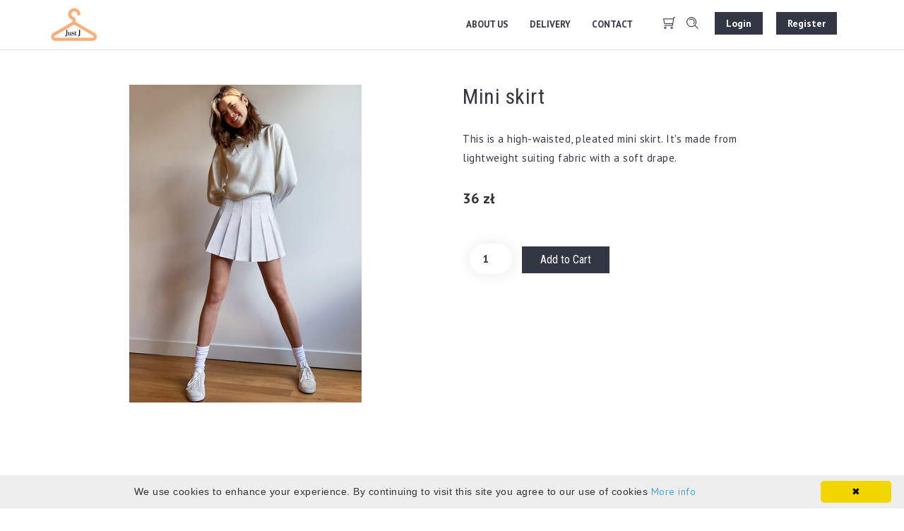

--- FILE ---
content_type: text/html; charset=UTF-8
request_url: https://just-j.acq.to/product/876/mini-skirt
body_size: 4870
content:
<!DOCTYPE html>
<html lang="en">
    <head>
        <meta charset="utf-8"/>
        <meta http-equiv="X-UA-Compatible" content="IE=edge">
        <title>Mini skirt</title>
            <meta name="viewport" content="width=device-width, minimum-scale=1.0, maximum-scale=1.0, user-scalable=no">
            <meta name="description" content="This is a high-waisted, pleated mini skirt. It&#039;s made from lightweight suiting fabric with a soft drape." /><meta property="og:description" content="This is a high-waisted, pleated mini skirt. It&#039;s made from lightweight suiting fabric with a soft drape." />                        <meta property="og:type" content="website" />
            <meta name="og:site_name" content="Mini skirt" /><meta property="og:title" content="Mini skirt" />
            <link rel="canonical" href="https://just-j.acq.to/product/876/mini-skirt?url=product%2F876%2Fmini-skirt" />
            <link itemprop="url" href="https://just-j.acq.to/product/876/mini-skirt?url=product%2F876%2Fmini-skirt"  />
            <meta property="og:url" content="https://just-j.acq.to/product/876/mini-skirt?url=product%2F876%2Fmini-skirt"  />
            <meta property="og:image" content="https://cloud.acq.to/products/d64f47964651747779919ccec7171bdd.jpg">            <link rel="icon" type="image/png" href="/company/51802109bcda658032b575e6a9e7f568.png" />
            
            <!-- Plugins CSS -->
            <link href="/npm/node_modules/font-awesome/css/font-awesome.min.css?630" rel="stylesheet">
            <link rel="stylesheet" href="/shop_assets/plugins/bootstrap/css/bootstrap.min.css" />
            <link rel="stylesheet" href="/shop_assets/plugins/magnific-popup/css/magnific-popup.css" />
            <link rel="stylesheet" href="/shop_assets/plugins/swiper/css/swiper.css" />
            <link rel="stylesheet" href="/shop_assets/plugins/youtube-player/css/YTPlayer.css" />
            <link href="/npm/node_modules/bootstrap-select/dist/css/bootstrap-select.min.css?630" rel="stylesheet">
            <link href="/npm/node_modules/sweetalert2/dist/sweetalert2.min.css?630" rel="stylesheet">
            <link href="/npm/node_modules/eonasdan-bootstrap-datetimepicker/build/css/bootstrap-datetimepicker.min.css?630" rel="stylesheet"/>
            <link href="/npm/node_modules/blueimp-gallery/css/blueimp-gallery.min.css?630" rel="stylesheet" />
            <link href="/npm/node_modules/owl.carousel/dist/assets/owl.carousel.min.css?630" rel="stylesheet" />
            <link href="/npm/node_modules/treant-js/Treant.css?630" rel="stylesheet" />

            <!-- CSS -->
            <link rel="stylesheet" href="/shop_assets/css/animate.min.css" />
            <link rel="stylesheet" href="/shop_assets/css/ei-icon.css" />
            <link rel="stylesheet" href="/shop_assets/css/main.css" />
            <link rel="stylesheet" href="/shop_assets/css/custom.css" />
            <link rel="stylesheet" href="/bundles/starrating/css/rating.css?630" />

            <!-- Theme Color CSS -->
            <link rel="stylesheet" href="/shop_assets/css/colors/blue.css" />
            <link rel="stylesheet" href="/css/shop/shop.css?630" />
            <link rel="stylesheet" href="/css/shop_v2/shop.css?630" />
                        <link rel="stylesheet" href="/stylescss?20210715095025" />
                    </head>

        <body class="">
            
            

            <div class="wrapper ">

                <!-- Header Start -->
<header id="menu" class="header header-sticky sticky">
    <nav class="navbar" >
        <div class="container">
            <div class="menu-header">

                <button type="button" class="navbar-toggle" data-toggle="collapse" data-target=".nav-collapse">
                    <span class="top-bar"></span>
                    <span class="middle-bar"></span>
                    <span class="bottom-bar"></span>
                    <span class="sr-only">Toggle Dropdown</span>
                </button>

                <div class="nav-tools">
                    <ul class="nav navbar-nav">
                                                                        <li class="nav-item dropdown cart-small-wrapper">
    <a class="dropdown-toggle cart-small-icon" href="javascript:void(0);"><i class="ei ei-shopping-cart"></i></a>
    <ul class="cart-menu dropdown-menu cart-small ">

        
            <li class="cart-menu-item"><a>Your shopping cart is empty.</a></li>

        
        <li class="cart-menu-subtotal">
            <span>Grand total:</span>
            <span class="amount">0 zł</span>
        </li>
        <li class="cart-menu-bottom">
            <a class="btn check-out" href="/cart"><i class="ei ei-shopping-cart-dash pdd-horizon-5"></i> View Cart</a>
        </li>
    </ul>
</li>
                        
                        <li class="nav-item">
                            <a id="menu-search" href="javascript:void(0);"><i class="ei ei-search-alt"></i></a>
                        </li>
                        <li class="nav-item">
                            
                                <button data-href="/login" class="login-btn hidden-xs hidden-sm">Login</button>
                                                                    <button data-href="/register" class="login-btn hidden-xs hidden-sm" >Register</button>
                                
                                <a class="btn btn-primary pull-right back-btn-system back-btn-system-top check-out" href="http://cloud.acq.to/company/345">
                                    Go back to application
                                </a>

                                                    </li>
                    </ul>
                    <form action='/' id='search' method='get'>
                        <div class="search-input">
                            <div class="container">
                                <input class="search" name="q" value="" placeholder='Search...' type='text'>
                                <button class="submit ei ei-search" type="submit" value="close"></button>
                            </div>
                        </div>
                        <button class="ei ei-close" id="close" type="reset"></button>

                                            </form>
                </div>
                <div class="nav-logo" >

                                                            
                    <a class="logo" href="/">
                                                    <img class="logo-dark"  style="width: 70px !important;" src="/company/c546d0afe5b5a8886793a48299b92f98.png" alt="Just J">
                                            </a>
                </div>
            </div>

            <div class="collapse navbar-collapse nav-collapse">
                <ul class="nav navbar-nav">

                    
                    
                                                                        <li class="nav-item">
                                <a  href="/about-us">About Us</a>
                            </li>
                                            
                                            <li class="nav-item">
                            <a href="/shipping">Delivery</a>
                        </li>
                    
                                       
                    

                    
                    
                                            <li class="nav-item">
                            <a href="/contact">Contact</a>
                        </li>
                    
                                            <li class="nav-item hidden-lg hidden-md">
                            <a class="login-btn" href="#" data-href="/login">Login</a>
                        </li>
                        <li class="nav-item hidden-lg hidden-md">
                            <a class="login-btn" href="#" data-href="/register">Register</a>
                        </li>
                                    </ul>
            </div>

        </div>
    </nav>
</header>
<!-- Header End -->

                
                

                                
                

                
                
    <section class="section-3">
        <div class="container">
            <div class="row">
                <div>
                    <div>

                            <div class="col-md-6">
        <div class="swiper-container  no-pdd swiper-container-horizontal">
            <div class="swiper-wrapper">
                                    <div class="swiper-slide swiper-slide-active ">
                        <img class="img-responsive" src="/products/d64f47964651747779919ccec7171bdd.jpg" alt="">
                    </div>
                            </div>
        </div>

            </div>

                        <div class="col-md-6 product-desc">
                            <div>
                                <h1 class="mrg-btm-30">Mini skirt</h1>
                                <h2 class="width-70">
                                    This is a high-waisted, pleated mini skirt. It&#039;s made from lightweight suiting fabric with a soft drape.
                                </h2>
                                                                
                                
                                
                                
                                <div class="mrg-btm-30"></div>

                                <span class="font-size-20">
                                    <b>36 zł</b>
                                </span>

                                                                                                

                                <div class="mrg-top-50">
                                                                            <div class="add-to-cart">
                                            <input value="1" class="quantity form-control" type="number">
                                            <a href="/cart/876/add" class="btn btn-md btn-dark cart-add-modal">
                                                Add to Cart
                                            </a>
                                        </div>
                                                                                                            </div>

                            </div>
                        </div>
                    </div>

                    
                    
                                            <div class="clearfix"></div>

                        <div class="product-recommended">

                            <div class="col-md-12">
                                <h3>People mostly buying this product with:</h3>
                            </div>

                                                            <div class="col-md-4">
    <div class="shop-product product-desc">
        <a href="/product/875/t-shirt-with-printed-aaliyah" class="product-name">
            T-shirt with printed Aaliyah
        </a>
        <p></p>
        <div class="frame">
            <a href="/product/875/t-shirt-with-printed-aaliyah">
                <img class="product-img img-responsive" src="/products/54426085f5ddaa0fc4564f24f28b3eaa.jpg" alt="">
            </a>
        </div>
                    <div class="product-tagline-wrapper">
                <span class="mrg-top-20 product-tagline">
                    <a href="/product/875/t-shirt-with-printed-aaliyah">
                                                    Black-shirt with trendy print on the front
                                            </a>
                </span>
            </div>
                <span class="price mrg-top-10">
            45 zł
        </span>

                        
                    <div class="add-to-cart">
                <input value="1" class="quantity form-control" type="number">
                <a href="/cart/875/add" class="btn icon-btn-md btn-theme icon-btn-round lh-1 cart-add-modal cart-add-modal-front">
                    <i class="ei ei-shopping-basket"></i>
                </a>
            </div>
            </div>
</div>

                                                    </div>
                    
                </div>
            </div>
        </div>
    </section>
                  


                <a class="back-btn-system back-btn-footer" href="http://cloud.acq.to/company/345">
                    Go back to application
                </a>

            </div>
            <!-- wrapper -->


            <!-- Footer Start -->
<section class="footer-default">
	<div class="footer-bottom">

		<div class="container">
			<span class="copyright" data-cookies="We use cookies to enhance your experience. By continuing to visit this site you agree to our use of cookies" data-cookies-more="More info">Copyright ©
				2026
				Just J</span>

												<span class="pull-right copyright">
						<a href="https://acq.to" target="_blank">Build your E-shop</a>
					</span>
																				<span class="pull-right copyright">
					<a href="/privacy">Privacy policy</a>
				</span>
										<span class="pull-right copyright">
					<a href="/terms">Terms</a>
				</span>
			
										
		</div>
	</div>
</section>
<!-- Footer End -->

            <script type="text/javascript">
    locales = {};
    locales.filesUploadWrongFormat = 'filesUploadWrongFormat';
    locales.confirmYes = 'Yes';
    locales.confirmCancel = 'Cancel';
</script>
            <!-- Jquery Plugins -->
            <script type="text/javascript" src="/shop_assets/js/jquery-2.1.4.min.js"></script>
            <script src="/npm/node_modules/moment/min/moment-with-locales.min.js?630"></script>
            <script type="text/javascript" src="/shop_assets/plugins/bootstrap/js/bootstrap.min.js"></script>
            <script type="text/javascript" src="/shop_assets/plugins/easing/jquery.easing.1.3.js"></script>
            <script type="text/javascript" src="/shop_assets/plugins/wow/wow.min.js"></script>
            <script type="text/javascript" src="/shop_assets/plugins/counter-up/waypoints.min.js"></script>
            <script type="text/javascript" src="/shop_assets/plugins/counter-up/jquery.counterup.min.js"></script>
            <script type="text/javascript" src="/shop_assets/plugins/imagesloaded/imagesloaded.pkgd.min.js"></script>
            <script type="text/javascript" src="/shop_assets/plugins/isotope/isotope.pkgd.min.js"></script>
            <script type="text/javascript" src="/shop_assets/plugins/magnific-popup/js/jquery.magnific-popup.min.js"></script>
            <script type="text/javascript" src="/shop_assets/plugins/youtube-player/js/jquery.mb.YTPlayer.js"></script>
            <script type="text/javascript" src="/shop_assets/plugins/swiper/js/swiper.min.js"></script>
            <script type="text/javascript" src="/shop_assets/plugins/parallax-scroll-master/jquery.parallax-scroll.js"></script>
            <script type="text/javascript" src="/shop_assets/plugins/validation/jquery.validate.min.js"></script>
            <script type="text/javascript" src="/npm/node_modules/jscroll/jquery.jscroll.min.js?630"></script>
            <script src="/npm/node_modules/eonasdan-bootstrap-datetimepicker/build/js/bootstrap-datetimepicker.min.js?630"></script>
            <script src="/npm/node_modules/bootstrap-select/dist/js/bootstrap-select.min.js?630"></script>
            <script src="/npm/node_modules/sweetalert2/dist/sweetalert2.min.js?630"></script>
            <script src="/npm/node_modules/blueimp-gallery/js/blueimp-gallery.min.js?630"></script>
            <script src="/npm/node_modules/treant-js/vendor/raphael.js?630"></script>
            <script src="/npm/node_modules/treant-js/Treant.js?630"></script>
            <script src="/npm//node_modules/owl.carousel/dist/owl.carousel.min.js?630"></script>
            <script src="/npm//node_modules/owl.carousel/dist/owl.carousel.js?630"></script>
            <script>

                $(document).on("click", "a.image-links", function (event)
                {
                    console.log("DASADASDASD")
                    event = event || window.event
                    var target = event.target || event.srcElement,
                            link = target.src ? target.parentNode : target,
                            options = {index: link, event: event},
                            links = $(".image-links");
                    blueimp.Gallery(links, options)
                });

            </script>
            <!--[if lt IE 9]>
            <script src="/shop_assets/plugins/ie/html5shiv.js"></script>
            <script src="/shop_assets/plugins/ie/respond.min.js"></script>
            <![endif]-->

            <script type="text/javascript" src="/shop_assets/js/main.js?630"></script>
            <script type="text/javascript" src="/js/shop/shop.js?630"></script>
                                                                                                                                                                            <script type="text/javascript">

    $(document).on('click', '#modalReturn_save', function(e) {
        if (!document.getElementById('modalReturn_returnMsg').value == '') {
            document.getElementById('modalReturnClose').setAttribute('onclick', 'window.location.reload();');
            setTimeout(returnModalUpdate, 500);
        }
    });

    function returnModalUpdate() {
        var x = document.getElementById("modalReturn_returnMsg").parentElement;
        document.getElementById('modalReturn_save').style.display = 'none';
        document.getElementById('returnSuccessMsg').classList.add('text-center');
        $(x).html("Return\u0020request\u0020was\u0020successfully\u0020submitted.\u0020You\u0020will\u0020be\u0020provided\u0020with\u0020further\u0020details\u0020by\u0020email.");
    }
</script>                <script type="text/javascript">
    var galleryTop = new Swiper('.gallery-screen', {
        spaceBetween: 10,
                on: {
            init: function() {
                console.log('test');
            }
        }
    });
        var galleryThumbsHorizontal = new Swiper('.gallery-thumbs-horizontal', {
                spaceBetween: 10,
        centeredSlides: true,
        slidesPerView: '3',
        slideToClickedSlide: true,
    });

    galleryTop.params.control = galleryThumbsVertical;
    galleryThumbsVertical.params.control = galleryTop;
    galleryThumbsHorizontal.params.control = galleryTop;

    window.onresize = function() {
        if (window.innerWidth >= 990) {
            var galleryTop = new Swiper('.gallery-screen', {
                spaceBetween: 10,
                            });
                        var galleryThumbsHorizontal = new Swiper('.gallery-thumbs-horizontal', {
                                spaceBetween: 10,
                centeredSlides: true,
                slidesPerView: '3',
                slideToClickedSlide: true,
            });
        }
        if (window.innerWidth <= 990) {
            var galleryTop = new Swiper('.gallery-screen', {
                spaceBetween: 10,
                            });
                        var galleryThumbsHorizontal = new Swiper('.gallery-thumbs-horizontal', {
                                spaceBetween: 10,
                centeredSlides: true,
                slidesPerView: '3',
                slideToClickedSlide: true,
            });
        }
    }
/*
    function getDirection() {
        var windowWidth = window.innerWidth;
        var direction = window.innerWidth <= 970 ? 'horizontal' : 'vertical';

        return direction;
    }
*/
</script>                <script type="text/javascript" id="cookieinfo" src="/js/shop/cookies.js?630"></script>
            

        </body>

    </html>


--- FILE ---
content_type: text/css
request_url: https://just-j.acq.to/shop_assets/css/main.css
body_size: 244441
content:
/*---------------------------------------------------------------------------
  Template: Eastern - Creative Multipurpose Template
  Author: Theme_Nate
  Version: 1.0.4
----------------------------------------------------------------------------*/


/*---------------------------------------------------------------------------
[Table Of Contents]

1. General
2. Section
3. Common Style
4. Headers
5. Side Headers
6. Loaders
7. Hero Blocks
8. Page Title
9. Content Block
10. Isotope
11. Shop
12. Footer
13. Button
14. Form
15. Images
16. Heading
17. Features Block
18. Swiper Slider
19. Testimonial
20. Team
21. Client
22. Pricing
23. Media
24. Tab
25. Table
26. Progress Bar
27. Accordion
28. Modal
29. Counter
30. Comment
31. Timeline
32. Map
33. Login
34. Widget
35. Portfolio
36. Blog General
37. Blog Default
38. Blog Grid
39. Blog Card
40. Blog List 
41. Blog Classic
42. Blog Single Post

----------------------------------------------------------------------------*/


/*----------------------------
--------- 1. General ---------
----------------------------*/

@import url(https://fonts.googleapis.com/css?family=Roboto+Condensed:400,300,700);
@import url(https://fonts.googleapis.com/css?family=PT+Sans:400,700);
html {
    overflow-x: hidden;
}

html,
html a,
body {
    -webkit-font-smoothing: antialiased;
}

body {
    font-family: PT Sans, sans-serif;
    font-size: 15px;
    overflow-x: hidden;
    padding: 0 !important;
}

.wrapper {
    z-index: 1;
}

p {
    font-family: PT Sans, sans-serif;
    color: #999;
    font-weight: 300;
    line-height: 1.8;
    letter-spacing: 0.5px;
}

span {
    display: inline-block;
    letter-spacing: 0.5px;
}

a {
    color: #333743;
    font-family: PT Sans, sans-serif;
}

a:focus,
a:hover {
    text-decoration: none;
}

a:focus {
    outline: none;
}

ul {
    list-style: none;
    margin-bottom: auto;
    padding-left: 0;
}

pre {
    border-radius: 0px;
    border-color: #ececec;
}

.font-primary {
    font-family: PT Sans, sans-serif !important;
}

.font-secondary {
    font-family: Roboto Condensed, sans-serif !important;
}

h1,
h2,
h3,
h4,
h5,
h6 {
    color: #333743;
    font-family: Roboto Condensed, sans-serif;
    letter-spacing: 0.5px;
}

h1 a,
h2 a,
h3 a,
h4 a,
h5 a,
h6 a {
    font-family: Roboto Condensed, sans-serif;
}

.text-link {
    text-decoration: underline !important;
    letter-spacing: 0.5px;
}

.text-link:hover,
.text-link:foceus {
    text-decoration: underline !important;
}

.text-white {
    color: #fff !important;
}

.text-white h1,
.text-white h2,
.text-white h3,
.text-white h4,
.text-white h5,
.text-white h6,
.text-white p {
    color: #fff;
}

.text-light-gray {
    color: #ececec !important;
}

.text-light-gray h1,
.text-light-gray h2,
.text-light-gray h3,
.text-light-gray h4,
.text-light-gray h5,
.text-light-gray h6,
.text-light-gray p {
    color: #ececec;
}

.text-deep-gray {
    color: #cecece !important;
}

.text-deep-gray h1,
.text-deep-gray h2,
.text-deep-gray h3,
.text-deep-gray h4,
.text-deep-gray h5,
.text-deep-gray h6,
.text-deep-gray p {
    color: #cecece;
}

.text-gray {
    color: #999 !important;
}

.text-gray h1,
.text-gray h2,
.text-gray h3,
.text-gray h4,
.text-gray h5,
.text-gray h6,
.text-gray p {
    color: #999;
}

.text-dark {
    color: #333743 !important;
}

.text-dark h1,
.text-dark h2,
.text-dark h3,
.text-dark h4,
.text-dark h5,
.text-dark h6,
.text-dark p {
    color: #333743;
}

.text-danger {
    color: #f54053;
}

.text-warning {
    color: #febf34;
}

.text-success {
    color: #c2d81e;
}

.text-info {
    color: #06beda;
}

.dropcap {
    display: block;
    float: left;
    font-size: 35px;
    line-height: 32px;
    margin: 5px 15px 0 0;
    color: #333743;
}

.bg-transparent {
    background-color: transparent !important;
}

.bg-dark {
    background-color: #333743 !important;
}

.bg-white {
    background-color: #fff !important;
}

.bg-gray {
    background-color: #f6f7fb !important;
}

.bg-gray .heading-1:before {
    background-color: #f6f7fb;
}

.bg-danger {
    background-color: #f54053;
}

.bg-success {
    background-color: #c2d81e;
}

.bg-warning {
    background-color: #febf34;
}

.bg-info {
    background-color: #06beda;
}

iframe {
    border: 0;
}


/*----------------------------
--------- 2. Section ---------
----------------------------*/

section {
    background-color: #fff;
}

.section-1 {
    padding: 120px 0px;
}

.section-2 {
    padding: 100px 0px;
}

.section-3 {
    padding: 80px 0px;
}

.section-4 {
    padding: 60px 0px;
}

@media only screen and (max-width: 767px) {
    .section-1,
    .section-2,
    .section-3,
    .section-4 {
        padding: 50px 0px;
    }
}

.section-5 {
    padding: 40px 0px;
}

.section-6 {
    padding: 20px 0px;
}

.section-no-btm-lg {
    padding-top: 120px;
}

.section-no-btm-md {
    padding-top: 80px;
}

.section-no-btm-sm {
    padding-top: 40px;
}

.bg,
.header .header-full-screen .fs-nav .fs-nav-item,
.product-banner,
.cliping-text {
    background-repeat: no-repeat;
    background-size: cover;
    background-position: center center;
}

.fixed-bg {
    background-attachment: fixed;
}

.parallax-bg {
    position: relative;
    overflow: hidden;
}

.parallax-bg .parallax-img {
    position: absolute;
    top: -70%;
    left: 0px;
    width: 100%;
    height: auto;
    z-index: 1;
}

@media only screen and (max-width: 767px) {
    .parallax-bg .parallax-img {
        width: auto;
        height: 150%;
        left: 0px;
        bottom: auto;
    }
    .parallax-bg .parallax-img.no-mobile-parallax {
        top: 0px;
    }
}

.parallax-bg > div {
    position: relative;
    z-index: 3;
}

.kenburn-bg {
    position: relative;
    overflow: hidden;
}

.kenburn-bg .kenburn-img {
    position: absolute;
    top: -50%;
    left: 0px;
    -webkit-animation: kenburn 60s infinite;
    -moz-animation: kenburn 60s infinite;
    -ms-animation: kenburn 60s infinite;
    -o-animation: kenburn 60s infinite;
    animation: kenburn 60s infinite;
    width: 100%;
    height: auto;
    z-index: 1;
}

@media only screen and (max-width: 992px) {
    .kenburn-bg .kenburn-img {
        top: 0px;
        left: -50%;
        width: auto;
        height: 100%;
    }
}

.kenburn-bg > div {
    position: relative;
    z-index: 3;
}

.youtube-bg {
    position: relative;
    overflow: hidden;
}

.youtube-bg > div {
    position: relative;
    z-index: 3;
}

@-webkit-keyframes kenburn {
    0% {
        transform: scale(1);
    }
    50% {
        transform: scale(1.3);
    }
    100% {
        transform: scale(1);
    }
}

@-moz-keyframes kenburn {
    0% {
        transform: scale(1);
    }
    50% {
        transform: scale(1.3);
    }
    100% {
        transform: scale(1);
    }
}

@-ms-keyframes kenburn {
    0% {
        transform: scale(1);
    }
    50% {
        transform: scale(1.3);
    }
    100% {
        transform: scale(1);
    }
}

@-o-keyframes kenburn {
    0% {
        transform: scale(1);
    }
    50% {
        transform: scale(1.3);
    }
    100% {
        transform: scale(1);
    }
}

@keyframes kenburn {
    0% {
        transform: scale(1);
    }
    50% {
        transform: scale(1.3);
    }
    100% {
        transform: scale(1);
    }
}

.theme-overlay {
    position: relative;
    overflow: hidden;
}

.theme-overlay h1,
.theme-overlay h2,
.theme-overlay h3,
.theme-overlay h4,
.theme-overlay h5,
.theme-overlay h6 {
    color: #fff;
}

.theme-overlay:before {
    content: "";
    position: absolute;
    width: 100%;
    height: 100%;
    top: 0px;
    opacity: 0.85;
}

.theme-overlay > div {
    position: relative;
    z-index: 3;
}

.dark-overlay {
    position: relative;
    overflow: hidden;
}

.dark-overlay h1,
.dark-overlay h2,
.dark-overlay h3,
.dark-overlay h4,
.dark-overlay h5,
.dark-overlay h6 {
    color: #fff;
}

.dark-overlay:before {
    content: "";
    background-color: #333743;
    position: absolute;
    width: 100%;
    height: 100%;
    opacity: 0.5;
    top: 0px;
    z-index: 2;
}

.dark-overlay > div {
    position: relative;
    z-index: 3;
}


/*---------------------------------
--------- 3. Common Style ---------
---------------------------------*/


/*Margin*/

.no-mrg {
    margin: 0 !important;
}

.no-mrg-top {
    margin-top: 0 !important;
}

.no-mrg-btm {
    margin-bottom: 0 !important;
}

.no-mrg-right {
    margin-right: 0 !important;
}

.no-mrg-left {
    margin-left: 0 !important;
}

.no-mrg-vertical {
    margin-top: 0 !important;
    margin-bottom: 0 !important;
}

.no-mrg-horizon {
    margin-left: 0 !important;
    margin-right: 0 !important;
}

.margin-5 {
    margin: 5px !important;
}

.margin-10 {
    margin: 10px !important;
}

.margin-15 {
    margin: 15px !important;
}

.margin-20 {
    margin: 20px !important;
}

.margin-25 {
    margin: 25px !important;
}

.margin-20 {
    margin: 20px !important;
}

.margin-25 {
    margin: 25px !important;
}

.margin-30 {
    margin: 30px !important;
}

.margin-35 {
    margin: 35px !important;
}

.margin-40 {
    margin: 40px !important;
}

.margin-45 {
    margin: 45px !important;
}

.margin-50 {
    margin: 50px !important;
}

.margin-55 {
    margin: 55px !important;
}

.margin-60 {
    margin: 60px !important;
}

.margin-65 {
    margin: 65px !important;
}

.margin-70 {
    margin: 70px !important;
}

.margin-75 {
    margin: 75px !important;
}

.margin-80 {
    margin: 80px !important;
}

.margin-85 {
    margin: 85px !important;
}

.margin-90 {
    margin: 90px !important;
}

.margin-95 {
    margin: 95px !important;
}

.margin-100 {
    margin: 100px !important;
}

.margin-105 {
    margin: 105px !important;
}

.margin-110 {
    margin: 110px !important;
}

.margin-115 {
    margin: 115px !important;
}

.margin-120 {
    margin: 120px !important;
}

.margin-125 {
    margin: 125px !important;
}

.margin-130 {
    margin: 130px !important;
}

.margin-135 {
    margin: 135px !important;
}

.margin-140 {
    margin: 140px !important;
}

.margin-145 {
    margin: 145px !important;
}

.margin-150 {
    margin: 150px !important;
}

@media only screen and (max-width: 767px) {
    .margin-150,
    .margin-145,
    .margin-140,
    .margin-135,
    .margin-130,
    .margin-125,
    .margin-120,
    .margin-115,
    .margin-110,
    .margin-100,
    .margin-95,
    .margin-90,
    .margin-85,
    .margin-80,
    .margin-75,
    .margin-70,
    .margin-65,
    .margin-60,
    .margin-55,
    .margin-50,
    .margin-45,
    .margin-40,
    .margin-35 {
        margin: 30px !important;
    }
}

.mrg-horizon-auto {
    margin-left: auto !important;
    margin-right: auto !important;
}

.mrg-left-auto {
    margin-left: auto !important;
}

.mrg-right-auto {
    margin-right: auto !important;
}

.mrg-vertical-5 {
    margin-top: 5px !important;
    margin-bottom: 5px !important;
}

.mrg-vertical-10 {
    margin-top: 10px !important;
    margin-bottom: 10px !important;
}

.mrg-vertical-15 {
    margin-top: 15px !important;
    margin-bottom: 15px !important;
}

.mrg-vertical-20 {
    margin-top: 20px !important;
    margin-bottom: 20px !important;
}

.mrg-vertical-25 {
    margin-top: 25px !important;
    margin-bottom: 25px !important;
}

.mrg-vertical-30 {
    margin-top: 30px !important;
    margin-bottom: 30px !important;
}

.mrg-vertical-35 {
    margin-top: 35px !important;
    margin-bottom: 35px !important;
}

.mrg-vertical-40 {
    margin-top: 40px !important;
    margin-bottom: 40px !important;
}

.mrg-vertical-45 {
    margin-top: 45px !important;
    margin-bottom: 45px !important;
}

.mrg-vertical-50 {
    margin-top: 50px !important;
    margin-bottom: 50px !important;
}

.mrg-vertical-55 {
    margin-top: 55px !important;
    margin-bottom: 55px !important;
}

.mrg-vertical-60 {
    margin-top: 60px !important;
    margin-bottom: 60px !important;
}

.mrg-vertical-65 {
    margin-top: 65px !important;
    margin-bottom: 65px !important;
}

.mrg-vertical-70 {
    margin-top: 70px !important;
    margin-bottom: 70px !important;
}

.mrg-vertical-75 {
    margin-top: 75px !important;
    margin-bottom: 75px !important;
}

.mrg-vertical-80 {
    margin-top: 80px !important;
    margin-bottom: 80px !important;
}

.mrg-vertical-85 {
    margin-top: 85px !important;
    margin-bottom: 85px !important;
}

.mrg-vertical-90 {
    margin-top: 90px !important;
    margin-bottom: 90px !important;
}

.mrg-vertical-95 {
    margin-top: 95px !important;
    margin-bottom: 95px !important;
}

.mrg-vertical-100 {
    margin-top: 100px !important;
    margin-bottom: 100px !important;
}

.mrg-vertical-105 {
    margin-top: 105px !important;
    margin-bottom: 105px !important;
}

.mrg-vertical-110 {
    margin-top: 110px !important;
    margin-bottom: 110px !important;
}

.mrg-vertical-115 {
    margin-top: 115px !important;
    margin-bottom: 115px !important;
}

.mrg-vertical-120 {
    margin-top: 120px !important;
    margin-bottom: 120px !important;
}

.mrg-vertical-125 {
    margin-top: 125px !important;
    margin-bottom: 125px !important;
}

.mrg-vertical-130 {
    margin-top: 130px !important;
    margin-bottom: 130px !important;
}

.mrg-vertical-135 {
    margin-top: 135px !important;
    margin-bottom: 135px !important;
}

.mrg-vertical-140 {
    margin-top: 140px !important;
    margin-bottom: 140px !important;
}

.mrg-vertical-145 {
    margin-top: 145px !important;
    margin-bottom: 145px !important;
}

.mrg-vertical-150 {
    margin-top: 150px !important;
    margin-bottom: 150px !important;
}

@media only screen and (max-width: 767px) {
    .mrg-vertical-150,
    .mrg-vertical-145,
    .mrg-vertical-140,
    .mrg-vertical-135,
    .mrg-vertical-130,
    .mrg-vertical-125,
    .mrg-vertical-120,
    .mrg-vertical-115,
    .mrg-vertical-110,
    .mrg-vertical-100,
    .mrg-vertical-95,
    .mrg-vertical-90,
    .mrg-vertical-85,
    .mrg-vertical-80,
    .mrg-vertical-75,
    .mrg-vertical-70,
    .mrg-vertical-65,
    .mrg-vertical-60,
    .mrg-vertical-55,
    .mrg-vertical-50,
    .mrg-vertical-45,
    .mrg-vertical-40,
    .mrg-vertical-35 {
        margin-top: 30px !important;
        margin-bottom: 30px !important;
    }
}

.mrg-horizon-5 {
    margin-left: 5px !important;
    margin-right: 5px !important;
}

.mrg-horizon-10 {
    margin-left: 10px !important;
    margin-right: 10px !important;
}

.mrg-horizon-15 {
    margin-left: 15px !important;
    margin-right: 15px !important;
}

.mrg-horizon-20 {
    margin-left: 20px !important;
    margin-right: 20px !important;
}

.mrg-horizon-25 {
    margin-left: 25px !important;
    margin-right: 25px !important;
}

.mrg-horizon-30 {
    margin-left: 30px !important;
    margin-right: 30px !important;
}

.mrg-horizon-35 {
    margin-left: 35px !important;
    margin-right: 35px !important;
}

.mrg-horizon-40 {
    margin-left: 40px !important;
    margin-right: 40px !important;
}

.mrg-horizon-45 {
    margin-left: 45px !important;
    margin-right: 45px !important;
}

.mrg-horizon-50 {
    margin-left: 50px !important;
    margin-right: 50px !important;
}

.mrg-horizon-55 {
    margin-left: 55px !important;
    margin-right: 55px !important;
}

.mrg-horizon-60 {
    margin-left: 60px !important;
    margin-right: 60px !important;
}

.mrg-horizon-65 {
    margin-left: 65px !important;
    margin-right: 65px !important;
}

.mrg-horizon-70 {
    margin-left: 70px !important;
    margin-right: 70px !important;
}

.mrg-horizon-75 {
    margin-left: 75px !important;
    margin-right: 75px !important;
}

.mrg-horizon-80 {
    margin-left: 80px !important;
    margin-right: 80px !important;
}

.mrg-horizon-85 {
    margin-left: 85px !important;
    margin-right: 85px !important;
}

.mrg-horizon-90 {
    margin-left: 90px !important;
    margin-right: 90px !important;
}

.mrg-horizon-95 {
    margin-left: 95px !important;
    margin-right: 95px !important;
}

.mrg-horizon-100 {
    margin-left: 100px !important;
    margin-right: 100px !important;
}

.mrg-horizon-105 {
    margin-left: 105px !important;
    margin-right: 105px !important;
}

.mrg-horizon-110 {
    margin-left: 110px !important;
    margin-right: 110px !important;
}

.mrg-horizon-115 {
    margin-left: 115px !important;
    margin-right: 115px !important;
}

.mrg-horizon-120 {
    margin-left: 120px !important;
    margin-right: 120px !important;
}

.mrg-horizon-125 {
    margin-left: 125px !important;
    margin-right: 125px !important;
}

.mrg-horizon-130 {
    margin-left: 130px !important;
    margin-right: 130px !important;
}

.mrg-horizon-135 {
    margin-left: 135px !important;
    margin-right: 135px !important;
}

.mrg-horizon-140 {
    margin-left: 140px !important;
    margin-right: 140px !important;
}

.mrg-horizon-145 {
    margin-left: 145px !important;
    margin-right: 145px !important;
}

.mrg-horizon-150 {
    margin-left: 150px !important;
    margin-right: 150px !important;
}

@media only screen and (max-width: 767px) {
    .mrg-horizon-150,
    .mrg-horizon-145,
    .mrg-horizon-140,
    .mrg-horizon-135,
    .mrg-horizon-130,
    .mrg-horizon-125,
    .mrg-horizon-120,
    .mrg-horizon-115,
    .mrg-horizon-110,
    .mrg-horizon-100,
    .mrg-horizon-95,
    .mrg-horizon-90,
    .mrg-horizon-85,
    .mrg-horizon-80,
    .mrg-horizon-75,
    .mrg-horizon-70,
    .mrg-horizon-65,
    .mrg-horizon-60,
    .mrg-horizon-55,
    .mrg-horizon-50,
    .mrg-horizon-45,
    .mrg-horizon-40,
    .mrg-horizon-35 {
        margin-left: 30px !important;
        margin-right: 30px !important;
    }
}

.mrg-top-5 {
    margin-top: 5px !important;
}

.mrg-top-10 {
    margin-top: 10px !important;
}

.mrg-top-15 {
    margin-top: 15px !important;
}

.mrg-top-20 {
    margin-top: 20px !important;
}

.mrg-top-25 {
    margin-top: 25px !important;
}

.mrg-top-30 {
    margin-top: 30px !important;
}

.mrg-top-35 {
    margin-top: 35px !important;
}

.mrg-top-40 {
    margin-top: 40px !important;
}

.mrg-top-45 {
    margin-top: 45px !important;
}

.mrg-top-50 {
    margin-top: 50px !important;
}

.mrg-top-55 {
    margin-top: 55px !important;
}

.mrg-top-60 {
    margin-top: 60px !important;
}

.mrg-top-65 {
    margin-top: 65px !important;
}

.mrg-top-70 {
    margin-top: 70px !important;
}

.mrg-top-75 {
    margin-top: 75px !important;
}

.mrg-top-80 {
    margin-top: 80px !important;
}

.mrg-top-85 {
    margin-top: 85px !important;
}

.mrg-top-90 {
    margin-top: 90px !important;
}

.mrg-top-95 {
    margin-top: 95px !important;
}

.mrg-top-100 {
    margin-top: 100px !important;
}

.mrg-top-105 {
    margin-top: 105px !important;
}

.mrg-top-110 {
    margin-top: 110px !important;
}

.mrg-top-115 {
    margin-top: 115px !important;
}

.mrg-top-120 {
    margin-top: 120px !important;
}

.mrg-top-125 {
    margin-top: 125px !important;
}

.mrg-top-130 {
    margin-top: 130px !important;
}

.mrg-top-135 {
    margin-top: 135px !important;
}

.mrg-top-140 {
    margin-top: 140px !important;
}

.mrg-top-145 {
    margin-top: 145px !important;
}

.mrg-top-150 {
    margin-top: 150px !important;
}

@media only screen and (max-width: 767px) {
    .mrg-top-150,
    .mrg-top-145,
    .mrg-top-140,
    .mrg-top-135,
    .mrg-top-130,
    .mrg-top-125,
    .mrg-top-120,
    .mrg-top-115,
    .mrg-top-110,
    .mrg-top-100,
    .mrg-top-95,
    .mrg-top-90,
    .mrg-top-85,
    .mrg-top-80,
    .mrg-top-75,
    .mrg-top-70,
    .mrg-top-65,
    .mrg-top-60,
    .mrg-top-55,
    .mrg-top-50,
    .mrg-top-45,
    .mrg-top-40,
    .mrg-top-35 {
        margin-top: 30px !important;
    }
}

.mrg-btm-5 {
    margin-bottom: 5px !important;
}

.mrg-btm-10 {
    margin-bottom: 10px !important;
}

.mrg-btm-15 {
    margin-bottom: 15px !important;
}

.mrg-btm-20 {
    margin-bottom: 20px !important;
}

.mrg-btm-25 {
    margin-bottom: 25px !important;
}

.mrg-btm-30 {
    margin-bottom: 30px !important;
}

.mrg-btm-35 {
    margin-bottom: 35px !important;
}

.mrg-btm-40 {
    margin-bottom: 40px !important;
}

.mrg-btm-45 {
    margin-bottom: 45px !important;
}

.mrg-btm-50 {
    margin-bottom: 50px !important;
}

.mrg-btm-55 {
    margin-bottom: 55px !important;
}

.mrg-btm-60 {
    margin-bottom: 60px !important;
}

.mrg-btm-65 {
    margin-bottom: 65px !important;
}

.mrg-btm-70 {
    margin-bottom: 70px !important;
}

.mrg-btm-75 {
    margin-bottom: 75px !important;
}

.mrg-btm-80 {
    margin-bottom: 80px !important;
}

.mrg-btm-85 {
    margin-bottom: 85px !important;
}

.mrg-btm-90 {
    margin-bottom: 90px !important;
}

.mrg-btm-95 {
    margin-bottom: 95px !important;
}

.mrg-btm-100 {
    margin-bottom: 100px !important;
}

.mrg-btm-105 {
    margin-bottom: 105px !important;
}

.mrg-btm-110 {
    margin-bottom: 110px !important;
}

.mrg-btm-115 {
    margin-bottom: 115px !important;
}

.mrg-btm-120 {
    margin-bottom: 120px !important;
}

.mrg-btm-125 {
    margin-bottom: 125px !important;
}

.mrg-btm-130 {
    margin-bottom: 130px !important;
}

.mrg-btm-135 {
    margin-bottom: 135px !important;
}

.mrg-btm-140 {
    margin-bottom: 140px !important;
}

.mrg-btm-145 {
    margin-bottom: 145px !important;
}

.mrg-btm-150 {
    margin-bottom: 150px !important;
}

@media only screen and (max-width: 767px) {
    .mrg-btm-150,
    .mrg-btm-145,
    .mrg-btm-140,
    .mrg-btm-135,
    .mrg-btm-130,
    .mrg-btm-125,
    .mrg-btm-120,
    .mrg-btm-115,
    .mrg-btm-110,
    .mrg-btm-100,
    .mrg-btm-95,
    .mrg-btm-90,
    .mrg-btm-85,
    .mrg-btm-80,
    .mrg-btm-75,
    .mrg-btm-70,
    .mrg-btm-65,
    .mrg-btm-60,
    .mrg-btm-55,
    .mrg-btm-50,
    .mrg-btm-45,
    .mrg-btm-40,
    .mrg-btm-35 {
        margin-bottom: 30px !important;
    }
}

.mrg-left-5 {
    margin-left: 5px !important;
}

.mrg-left-10 {
    margin-left: 10px !important;
}

.mrg-left-15 {
    margin-left: 15px !important;
}

.mrg-left-20 {
    margin-left: 20px !important;
}

.mrg-left-25 {
    margin-left: 25px !important;
}

.mrg-left-30 {
    margin-left: 30px !important;
}

.mrg-left-35 {
    margin-left: 35px !important;
}

.mrg-left-40 {
    margin-left: 40px !important;
}

.mrg-left-45 {
    margin-left: 45px !important;
}

.mrg-left-50 {
    margin-left: 50px !important;
}

.mrg-left-55 {
    margin-left: 55px !important;
}

.mrg-left-60 {
    margin-left: 60px !important;
}

.mrg-left-65 {
    margin-left: 65px !important;
}

.mrg-left-70 {
    margin-left: 70px !important;
}

.mrg-left-75 {
    margin-left: 75px !important;
}

.mrg-left-80 {
    margin-left: 80px !important;
}

.mrg-left-85 {
    margin-left: 85px !important;
}

.mrg-left-90 {
    margin-left: 90px !important;
}

.mrg-left-95 {
    margin-left: 95px !important;
}

.mrg-left-100 {
    margin-left: 100px !important;
}

.mrg-left-105 {
    margin-left: 105px !important;
}

.mrg-left-110 {
    margin-left: 110px !important;
}

.mrg-left-115 {
    margin-left: 115px !important;
}

.mrg-left-120 {
    margin-left: 120px !important;
}

.mrg-left-125 {
    margin-left: 125px !important;
}

.mrg-left-130 {
    margin-left: 130px !important;
}

.mrg-left-135 {
    margin-left: 135px !important;
}

.mrg-left-140 {
    margin-left: 140px !important;
}

.mrg-left-145 {
    margin-left: 145px !important;
}

.mrg-left-150 {
    margin-left: 150px !important;
}

@media only screen and (max-width: 767px) {
    .mrg-left-150,
    .mrg-left-145,
    .mrg-left-140,
    .mrg-left-135,
    .mrg-left-130,
    .mrg-left-125,
    .mrg-left-120,
    .mrg-left-115,
    .mrg-left-110,
    .mrg-left-100,
    .mrg-left-95,
    .mrg-left-90,
    .mrg-left-85,
    .mrg-left-80,
    .mrg-left-75,
    .mrg-left-70,
    .mrg-left-65,
    .mrg-left-60,
    .mrg-left-55,
    .mrg-left-50,
    .mrg-left-45,
    .mrg-left-40,
    .mrg-left-35 {
        margin-left: 30px !important;
    }
}

.mrg-right-5 {
    margin-right: 5px !important;
}

.mrg-right-10 {
    margin-right: 10px !important;
}

.mrg-right-15 {
    margin-right: 15px !important;
}

.mrg-right-20 {
    margin-right: 20px !important;
}

.mrg-right-25 {
    margin-right: 25px !important;
}

.mrg-right-30 {
    margin-right: 30px !important;
}

.mrg-right-35 {
    margin-right: 35px !important;
}

.mrg-right-40 {
    margin-right: 40px !important;
}

.mrg-right-45 {
    margin-right: 45px !important;
}

.mrg-right-50 {
    margin-right: 50px !important;
}

.mrg-right-55 {
    margin-right: 55px !important;
}

.mrg-right-60 {
    margin-right: 60px !important;
}

.mrg-right-65 {
    margin-right: 65px !important;
}

.mrg-right-70 {
    margin-right: 70px !important;
}

.mrg-right-75 {
    margin-right: 75px !important;
}

.mrg-right-80 {
    margin-right: 80px !important;
}

.mrg-right-85 {
    margin-right: 85px !important;
}

.mrg-right-90 {
    margin-right: 90px !important;
}

.mrg-right-95 {
    margin-right: 95px !important;
}

.mrg-right-100 {
    margin-right: 100px !important;
}

.mrg-right-105 {
    margin-right: 105px !important;
}

.mrg-right-110 {
    margin-right: 110px !important;
}

.mrg-right-115 {
    margin-right: 115px !important;
}

.mrg-right-120 {
    margin-right: 120px !important;
}

.mrg-right-125 {
    margin-right: 125px !important;
}

.mrg-right-130 {
    margin-right: 130px !important;
}

.mrg-right-135 {
    margin-right: 135px !important;
}

.mrg-right-140 {
    margin-right: 140px !important;
}

.mrg-right-145 {
    margin-right: 145px !important;
}

.mrg-right-150 {
    margin-right: 150px !important;
}

@media only screen and (max-width: 767px) {
    .mrg-right-150,
    .mrg-right-145,
    .mrg-right-140,
    .mrg-right-135,
    .mrg-right-130,
    .mrg-right-125,
    .mrg-right-120,
    .mrg-right-115,
    .mrg-right-110,
    .mrg-right-100,
    .mrg-right-95,
    .mrg-right-90,
    .mrg-right-85,
    .mrg-right-80,
    .mrg-right-75,
    .mrg-right-70,
    .mrg-right-65,
    .mrg-right-60,
    .mrg-right-55,
    .mrg-right-50,
    .mrg-right-45,
    .mrg-right-40,
    .mrg-right-35 {
        margin-right: 30px !important;
    }
}


/*Padding*/

.no-pdd {
    padding: 0 !important;
}

.no-pdd-top {
    padding-top: 0 !important;
}

.no-pdd-btm {
    padding-bottom: 0 !important;
}

.no-pdd-left {
    padding-left: 0 !important;
}

.no-pdd-right {
    padding-right: 0 !important;
}

.no-pdd-vertical {
    padding-top: 0 !important;
    padding-bottom: 0 !important;
}

.no-pdd-horizon {
    padding-left: 0 !important;
    padding-right: 0 !important;
}

.padding-5 {
    padding: 5px !important;
}

.padding-10 {
    padding: 10px !important;
}

.padding-15 {
    padding: 15px !important;
}

.padding-20 {
    padding: 20px !important;
}

.padding-25 {
    padding: 25px !important;
}

.padding-30 {
    padding: 30px !important;
}

.padding-35 {
    padding: 35px !important;
}

.padding-40 {
    padding: 40px !important;
}

.padding-45 {
    padding: 45px !important;
}

.padding-50 {
    padding: 50px !important;
}

.padding-55 {
    padding: 55px !important;
}

.padding-60 {
    padding: 60px !important;
}

.padding-65 {
    padding: 65px !important;
}

.padding-70 {
    padding: 70px !important;
}

.padding-75 {
    padding: 75px !important;
}

.padding-80 {
    padding: 80px !important;
}

.padding-85 {
    padding: 85px !important;
}

.padding-90 {
    padding: 90px !important;
}

.padding-95 {
    padding: 95px !important;
}

.padding-100 {
    padding: 100px !important;
}

.padding-105 {
    padding: 105px !important;
}

.padding-110 {
    padding: 110px !important;
}

.padding-115 {
    padding: 115px !important;
}

.padding-120 {
    padding: 120px !important;
}

.padding-125 {
    padding: 125px !important;
}

.padding-130 {
    padding: 130px !important;
}

.padding-135 {
    padding: 135px !important;
}

.padding-140 {
    padding: 140px !important;
}

.padding-145 {
    padding: 145px !important;
}

.padding-150 {
    padding: 150px !important;
}

@media only screen and (max-width: 767px) {
    .padding-150,
    .padding-145,
    .padding-140,
    .padding-135,
    .padding-130,
    .padding-125,
    .padding-120,
    .padding-115,
    .padding-110,
    .padding-100,
    .padding-95,
    .padding-90,
    .padding-85,
    .padding-80,
    .padding-75,
    .padding-70,
    .padding-65,
    .padding-60,
    .padding-55,
    .padding-50,
    .padding-45,
    .padding-40,
    .padding-35 {
        padding: 30px !important;
    }
}

.pdd-vertical-5 {
    padding-top: 5px !important;
    padding-bottom: 5px !important;
}

.pdd-vertical-10 {
    padding-top: 10px !important;
    padding-bottom: 10px !important;
}

.pdd-vertical-15 {
    padding-top: 15px !important;
    padding-bottom: 15px !important;
}

.pdd-vertical-20 {
    padding-top: 20px !important;
    padding-bottom: 20px !important;
}

.pdd-vertical-25 {
    padding-top: 25px !important;
    padding-bottom: 25px !important;
}

.pdd-vertical-30 {
    padding-top: 30px !important;
    padding-bottom: 30px !important;
}

.pdd-vertical-35 {
    padding-top: 35px !important;
    padding-bottom: 35px !important;
}

.pdd-vertical-40 {
    padding-top: 40px !important;
    padding-bottom: 40px !important;
}

.pdd-vertical-45 {
    padding-top: 45px !important;
    padding-bottom: 45px !important;
}

.pdd-vertical-50 {
    padding-top: 50px !important;
    padding-bottom: 50px !important;
}

.pdd-vertical-55 {
    padding-top: 55px !important;
    padding-bottom: 55px !important;
}

.pdd-vertical-60 {
    padding-top: 60px !important;
    padding-bottom: 60px !important;
}

.pdd-vertical-65 {
    padding-top: 65px !important;
    padding-bottom: 65px !important;
}

.pdd-vertical-70 {
    padding-top: 70px !important;
    padding-bottom: 70px !important;
}

.pdd-vertical-75 {
    padding-top: 75px !important;
    padding-bottom: 75px !important;
}

.pdd-vertical-80 {
    padding-top: 80px !important;
    padding-bottom: 80px !important;
}

.pdd-vertical-85 {
    padding-top: 85px !important;
    padding-bottom: 85px !important;
}

.pdd-vertical-90 {
    padding-top: 90px !important;
    padding-bottom: 90px !important;
}

.pdd-vertical-95 {
    padding-top: 95px !important;
    padding-bottom: 95px !important;
}

.pdd-vertical-100 {
    padding-top: 100px !important;
    padding-bottom: 100px !important;
}

.pdd-vertical-105 {
    padding-top: 105px !important;
    padding-bottom: 105px !important;
}

.pdd-vertical-110 {
    padding-top: 110px !important;
    padding-bottom: 110px !important;
}

.pdd-vertical-115 {
    padding-top: 115px !important;
    padding-bottom: 115px !important;
}

.pdd-vertical-120 {
    padding-top: 120px !important;
    padding-bottom: 120px !important;
}

.pdd-vertical-125 {
    padding-top: 125px !important;
    padding-bottom: 125px !important;
}

.pdd-vertical-130 {
    padding-top: 130px !important;
    padding-bottom: 130px !important;
}

.pdd-vertical-135 {
    padding-top: 135px !important;
    padding-bottom: 135px !important;
}

.pdd-vertical-140 {
    padding-top: 140px !important;
    padding-bottom: 140px !important;
}

.pdd-vertical-145 {
    padding-top: 145px !important;
    padding-bottom: 145px !important;
}

.pdd-vertical-150 {
    padding-top: 150px !important;
    padding-bottom: 150px !important;
}

@media only screen and (max-width: 767px) {
    .pdd-vertical-150,
    .pdd-vertical-145,
    .pdd-vertical-140,
    .pdd-vertical-135,
    .pdd-vertical-130,
    .pdd-vertical-125,
    .pdd-vertical-120,
    .pdd-vertical-115,
    .pdd-vertical-110,
    .pdd-vertical-100,
    .pdd-vertical-95,
    .pdd-vertical-90,
    .pdd-vertical-85,
    .pdd-vertical-80,
    .pdd-vertical-75,
    .pdd-vertical-70,
    .pdd-vertical-65,
    .pdd-vertical-60,
    .pdd-vertical-55,
    .pdd-vertical-50,
    .pdd-vertical-45,
    .pdd-vertical-40,
    .pdd-vertical-35 {
        padding-top: 30px !important;
        padding-bottom: 30px !important;
    }
}

.pdd-horizon-5 {
    padding-left: 5px !important;
    padding-right: 5px !important;
}

.pdd-horizon-10 {
    padding-left: 10px !important;
    padding-right: 10px !important;
}

.pdd-horizon-15 {
    padding-left: 15px !important;
    padding-right: 15px !important;
}

.pdd-horizon-20 {
    padding-left: 20px !important;
    padding-right: 20px !important;
}

.pdd-horizon-25 {
    padding-left: 25px !important;
    padding-right: 25px !important;
}

.pdd-horizon-30 {
    padding-left: 30px !important;
    padding-right: 30px !important;
}

.pdd-horizon-35 {
    padding-left: 35px !important;
    padding-right: 35px !important;
}

.pdd-horizon-40 {
    padding-left: 40px !important;
    padding-right: 40px !important;
}

.pdd-horizon-45 {
    padding-left: 45px !important;
    padding-right: 45px !important;
}

.pdd-horizon-50 {
    padding-left: 50px !important;
    padding-right: 50px !important;
}

.pdd-horizon-55 {
    padding-left: 55px !important;
    padding-right: 55px !important;
}

.pdd-horizon-60 {
    padding-left: 60px !important;
    padding-right: 60px !important;
}

.pdd-horizon-65 {
    padding-left: 65px !important;
    padding-right: 65px !important;
}

.pdd-horizon-70 {
    padding-left: 70px !important;
    padding-right: 70px !important;
}

.pdd-horizon-75 {
    padding-left: 75px !important;
    padding-right: 75px !important;
}

.pdd-horizon-80 {
    padding-left: 80px !important;
    padding-right: 80px !important;
}

.pdd-horizon-85 {
    padding-left: 85px !important;
    padding-right: 85px !important;
}

.pdd-horizon-90 {
    padding-left: 90px !important;
    padding-right: 90px !important;
}

.pdd-horizon-95 {
    padding-left: 95px !important;
    padding-right: 95px !important;
}

.pdd-horizon-100 {
    padding-left: 100px !important;
    padding-right: 100px !important;
}

.pdd-horizon-105 {
    padding-left: 105px !important;
    padding-right: 105px !important;
}

.pdd-horizon-110 {
    padding-left: 110px !important;
    padding-right: 110px !important;
}

.pdd-horizon-115 {
    padding-left: 115px !important;
    padding-right: 115px !important;
}

.pdd-horizon-120 {
    padding-left: 120px !important;
    padding-right: 120px !important;
}

.pdd-horizon-125 {
    padding-left: 125px !important;
    padding-right: 125px !important;
}

.pdd-horizon-130 {
    padding-left: 130px !important;
    padding-right: 130px !important;
}

.pdd-horizon-135 {
    padding-left: 135px !important;
    padding-right: 135px !important;
}

.pdd-horizon-140 {
    padding-left: 140px !important;
    padding-right: 140px !important;
}

.pdd-horizon-145 {
    padding-left: 145px !important;
    padding-right: 145px !important;
}

.pdd-horizon-150 {
    padding-left: 150px !important;
    padding-right: 150px !important;
}

@media only screen and (max-width: 767px) {
    .pdd-horizon-150,
    .pdd-horizon-145,
    .pdd-horizon-140,
    .pdd-horizon-135,
    .pdd-horizon-130,
    .pdd-horizon-125,
    .pdd-horizon-120,
    .pdd-horizon-115,
    .pdd-horizon-110,
    .pdd-horizon-100,
    .pdd-horizon-95,
    .pdd-horizon-90,
    .pdd-horizon-85,
    .pdd-horizon-80,
    .pdd-horizon-75,
    .pdd-horizon-70,
    .pdd-horizon-65,
    .pdd-horizon-60,
    .pdd-horizon-55,
    .pdd-horizon-50,
    .pdd-horizon-45,
    .pdd-horizon-40,
    .pdd-horizon-35 {
        padding-left: 30px !important;
        padding-right: 30px !important;
    }
}

.pdd-top-5 {
    padding-top: 5px !important;
}

.pdd-top-10 {
    padding-top: 10px !important;
}

.pdd-top-15 {
    padding-top: 15px !important;
}

.pdd-top-20 {
    padding-top: 20px !important;
}

.pdd-top-25 {
    padding-top: 25px !important;
}

.pdd-top-30 {
    padding-top: 30px !important;
}

.pdd-top-35 {
    padding-top: 35px !important;
}

.pdd-top-40 {
    padding-top: 40px !important;
}

.pdd-top-45 {
    padding-top: 45px !important;
}

.pdd-top-50 {
    padding-top: 50px !important;
}

.pdd-top-55 {
    margin-top: 55px !important;
}

.pdd-top-60 {
    padding-top: 60px !important;
}

.pdd-top-65 {
    padding-top: 65px !important;
}

.pdd-top-70 {
    padding-top: 70px !important;
}

.pdd-top-75 {
    padding-top: 75px !important;
}

.pdd-top-80 {
    padding-top: 80px !important;
}

.pdd-top-85 {
    padding-top: 85px !important;
}

.pdd-top-90 {
    padding-top: 90px !important;
}

.pdd-top-95 {
    padding-top: 95px !important;
}

.pdd-top-100 {
    padding-top: 100px !important;
}

.pdd-top-105 {
    padding-top: 105px !important;
}

.pdd-top-110 {
    padding-top: 110px !important;
}

.pdd-top-115 {
    padding-top: 115px !important;
}

.pdd-top-120 {
    padding-top: 120px !important;
}

.pdd-top-125 {
    padding-top: 125px !important;
}

.pdd-top-130 {
    padding-top: 130px !important;
}

.pdd-top-135 {
    padding-top: 135px !important;
}

.pdd-top-140 {
    padding-top: 140px !important;
}

.pdd-top-145 {
    padding-top: 145px !important;
}

.pdd-top-150 {
    padding-top: 150px !important;
}

@media only screen and (max-width: 767px) {
    .pdd-top-150,
    .pdd-top-145,
    .pdd-top-140,
    .pdd-top-135,
    .pdd-top-130,
    .pdd-top-125,
    .pdd-top-120,
    .pdd-top-115,
    .pdd-top-110,
    .pdd-top-100,
    .pdd-top-95,
    .pdd-top-90,
    .pdd-top-85,
    .pdd-top-80,
    .pdd-top-75,
    .pdd-top-70,
    .pdd-top-65,
    .pdd-top-60,
    .pdd-top-55,
    .pdd-top-50,
    .pdd-top-45,
    .pdd-top-40,
    .pdd-top-35 {
        padding-top: 30px !important;
    }
}

.pdd-btm-5 {
    padding-bottom: 5px !important;
}

.pdd-btm-10 {
    padding-bottom: 10px !important;
}

.pdd-btm-15 {
    padding-bottom: 15px !important;
}

.pdd-btm-20 {
    padding-bottom: 20px !important;
}

.pdd-btm-25 {
    padding-bottom: 25px !important;
}

.pdd-btm-30 {
    padding-bottom: 30px !important;
}

.pdd-btm-35 {
    padding-bottom: 35px !important;
}

.pdd-btm-40 {
    padding-bottom: 40px !important;
}

.pdd-btm-45 {
    padding-bottom: 45px !important;
}

.pdd-btm-50 {
    padding-bottom: 50px !important;
}

.pdd-btm-55 {
    margin-bottom: 55px !important;
}

.pdd-btm-60 {
    padding-bottom: 60px !important;
}

.pdd-btm-65 {
    padding-bottom: 65px !important;
}

.pdd-btm-70 {
    padding-bottom: 70px !important;
}

.pdd-btm-75 {
    padding-bottom: 75px !important;
}

.pdd-btm-80 {
    padding-bottom: 80px !important;
}

.pdd-btm-85 {
    padding-bottom: 85px !important;
}

.pdd-btm-90 {
    padding-bottom: 90px !important;
}

.pdd-btm-95 {
    padding-bottom: 95px !important;
}

.pdd-btm-100 {
    padding-bottom: 100px !important;
}

.pdd-btm-105 {
    padding-bottom: 105px !important;
}

.pdd-btm-110 {
    padding-bottom: 110px !important;
}

.pdd-btm-115 {
    padding-bottom: 115px !important;
}

.pdd-btm-120 {
    margin-bottom: 120px !important;
}

.pdd-btm-125 {
    padding-bottom: 125px !important;
}

.pdd-btm-130 {
    padding-bottom: 130px !important;
}

.pdd-btm-135 {
    padding-bottom: 135px !important;
}

.pdd-btm-140 {
    padding-bottom: 140px !important;
}

.pdd-btm-145 {
    padding-bottom: 145px !important;
}

.pdd-btm-150 {
    padding-bottom: 150px !important;
}

@media only screen and (max-width: 767px) {
    .pdd-btm-150,
    .pdd-btm-145,
    .pdd-btm-140,
    .pdd-btm-135,
    .pdd-btm-130,
    .pdd-btm-125,
    .pdd-btm-120,
    .pdd-btm-115,
    .pdd-btm-110,
    .pdd-btm-100,
    .pdd-btm-95,
    .pdd-btm-90,
    .pdd-btm-85,
    .pdd-btm-80,
    .pdd-btm-75,
    .pdd-btm-70,
    .pdd-btm-65,
    .pdd-btm-60,
    .pdd-btm-55,
    .pdd-btm-50,
    .pdd-btm-45,
    .pdd-btm-40,
    .pdd-btm-35 {
        padding-bottom: 30px !important;
    }
}

.pdd-left-5 {
    padding-left: 5px !important;
}

.pdd-left-10 {
    padding-left: 10px !important;
}

.pdd-left-15 {
    padding-left: 15px !important;
}

.pdd-left-20 {
    padding-left: 20px !important;
}

.pdd-left-25 {
    padding-left: 25px !important;
}

.pdd-left-30 {
    padding-left: 30px !important;
}

.pdd-left-35 {
    padding-left: 35px !important;
}

.pdd-left-40 {
    padding-left: 40px !important;
}

.pdd-left-45 {
    padding-left: 45px !important;
}

.pdd-left-50 {
    padding-left: 50px !important;
}

.pdd-left-55 {
    margin-left: 55px !important;
}

.pdd-left-60 {
    padding-left: 60px !important;
}

.pdd-left-65 {
    padding-left: 65px !important;
}

.pdd-left-70 {
    padding-left: 70px !important;
}

.pdd-left-75 {
    padding-left: 75px !important;
}

.pdd-left-80 {
    padding-left: 80px !important;
}

.pdd-left-85 {
    padding-left: 85px !important;
}

.pdd-left-90 {
    padding-left: 90px !important;
}

.pdd-left-95 {
    padding-left: 95px !important;
}

.pdd-left-100 {
    padding-left: 100px !important;
}

.pdd-left-105 {
    padding-left: 105px !important;
}

.pdd-left-110 {
    padding-left: 110px !important;
}

.pdd-left-115 {
    padding-left: 115px !important;
}

.pdd-left-120 {
    margin-left: 120px !important;
}

.pdd-left-125 {
    padding-left: 125px !important;
}

.pdd-left-130 {
    padding-left: 130px !important;
}

.pdd-left-135 {
    padding-left: 135px !important;
}

.pdd-left-140 {
    padding-left: 140px !important;
}

.pdd-left-145 {
    padding-left: 145px !important;
}

.pdd-left-150 {
    padding-left: 150px !important;
}

@media only screen and (max-width: 767px) {
    .pdd-left-150,
    .pdd-left-145,
    .pdd-left-140,
    .pdd-left-135,
    .pdd-left-130,
    .pdd-left-125,
    .pdd-left-120,
    .pdd-left-115,
    .pdd-left-110,
    .pdd-left-100,
    .pdd-left-95,
    .pdd-left-90,
    .pdd-left-85,
    .pdd-left-80,
    .pdd-left-75,
    .pdd-left-70,
    .pdd-left-65,
    .pdd-left-60,
    .pdd-left-55,
    .pdd-left-50,
    .pdd-left-45,
    .pdd-left-40,
    .pdd-left-35 {
        padding-left: 30px !important;
    }
}

.pdd-right-5 {
    padding-right: 5px !important;
}

.pdd-right-10 {
    padding-right: 10px !important;
}

.pdd-right-15 {
    padding-right: 15px !important;
}

.pdd-right-20 {
    padding-right: 20px !important;
}

.pdd-right-25 {
    padding-right: 25px !important;
}

.pdd-right-30 {
    padding-right: 30px !important;
}

.pdd-right-35 {
    padding-right: 35px !important;
}

.pdd-right-40 {
    padding-right: 40px !important;
}

.pdd-right-45 {
    padding-right: 45px !important;
}

.pdd-right-50 {
    padding-right: 50px !important;
}

.pdd-right-55 {
    margin-right: 55px !important;
}

.pdd-right-60 {
    padding-right: 60px !important;
}

.pdd-right-65 {
    padding-right: 65px !important;
}

.pdd-right-70 {
    padding-right: 70px !important;
}

.pdd-right-75 {
    padding-right: 75px !important;
}

.pdd-right-80 {
    padding-right: 80px !important;
}

.pdd-right-85 {
    padding-right: 85px !important;
}

.pdd-right-90 {
    padding-right: 90px !important;
}

.pdd-right-95 {
    padding-right: 95px !important;
}

.pdd-right-100 {
    padding-right: 100px !important;
}

.pdd-right-105 {
    padding-right: 105px !important;
}

.pdd-left-110 {
    padding-left: 110px !important;
}

.pdd-right-115 {
    padding-right: 115px !important;
}

.pdd-right-120 {
    margin-right: 120px !important;
}

.pdd-right-125 {
    padding-right: 125px !important;
}

.pdd-right-130 {
    padding-right: 130px !important;
}

.pdd-right-135 {
    padding-right: 135px !important;
}

.pdd-right-140 {
    padding-right: 140px !important;
}

.pdd-right-145 {
    padding-right: 145px !important;
}

.pdd-right-150 {
    padding-right: 150px !important;
}

@media only screen and (max-width: 767px) {
    .pdd-right-150,
    .pdd-right-145,
    .pdd-right-140,
    .pdd-right-135,
    .pdd-right-130,
    .pdd-right-125,
    .pdd-right-120,
    .pdd-right-115,
    .pdd-right-110,
    .pdd-right-100,
    .pdd-right-95,
    .pdd-right-90,
    .pdd-right-85,
    .pdd-right-80,
    .pdd-right-75,
    .pdd-right-70,
    .pdd-right-65,
    .pdd-right-60,
    .pdd-right-55,
    .pdd-right-50,
    .pdd-right-45,
    .pdd-right-40,
    .pdd-right-35 {
        padding-right: 30px !important;
    }
}

.width-0 {
    width: 0px;
}

.width-10 {
    width: 10%;
}

.width-15 {
    width: 15%;
}

.width-20 {
    width: 20%;
}

.width-25 {
    width: 25%;
}

.width-30 {
    width: 30%;
}

.width-35 {
    width: 35%;
}

.width-40 {
    width: 40%;
}

.width-45 {
    width: 45%;
}

.width-50 {
    width: 50%;
}

.width-55 {
    width: 55%;
}

.width-60 {
    width: 60%;
}

.width-65 {
    width: 65%;
}

.width-70 {
    width: 70%;
}

.width-75 {
    width: 75%;
}

.width-80 {
    width: 80%;
}

.width-85 {
    width: 85%;
}

.width-90 {
    width: 90%;
}

.width-95 {
    width: 95%;
}

.width-100 {
    width: 100%;
}

.ls-0 {
    letter-spacing: 0px !important;
}

.ls-0-5 {
    letter-spacing: 0.5px !important;
}

.ls-1 {
    letter-spacing: 1px !important;
}

.ls-1-5 {
    letter-spacing: 1.5px !important;
}

.ls-2 {
    letter-spacing: 2px !important;
}

.ls-2-5 {
    letter-spacing: 2.5px !important;
}

.ls-3 {
    letter-spacing: 3px !important;
}

.ls-3-5 {
    letter-spacing: 3.5px !important;
}

.ls-4 {
    letter-spacing: 4px !important;
}

.ls-4-5 {
    letter-spacing: 4.5px !important;
}

.ls-5 {
    letter-spacing: 5px !important;
}

.ls-5-5 {
    letter-spacing: 5.5px !important;
}

.ls-6 {
    letter-spacing: 6px !important;
}

.ls-6-5 {
    letter-spacing: 6.5px !important;
}

.ls-7 {
    letter-spacing: 7px !important;
}

.ls-7-5 {
    letter-spacing: 7.5px !important;
}

.ls-8 {
    letter-spacing: 8px !important;
}

.ls-8-5 {
    letter-spacing: 8.5px !important;
}

.ls-9 {
    letter-spacing: 9px !important;
}

.ls-9-5 {
    letter-spacing: 9.5px !important;
}

.ls-10 {
    letter-spacing: 10px !important;
}

.ls-11 {
    letter-spacing: 11px !important;
}

.ls-12 {
    letter-spacing: 12px !important;
}

.ls-13 {
    letter-spacing: 13px !important;
}

.ls-14 {
    letter-spacing: 14px !important;
}

.ls-15 {
    letter-spacing: 15px !important;
}


/*Line-Height*/

.lh-0 {
    line-height: 0 !important;
}

.lh-0-5 {
    line-height: 0.5 !important;
}

.lh-1 {
    line-height: 1 !important;
}

.lh-1-1 {
    line-height: 1.1 !important;
}

.lh-1-2 {
    line-height: 1.2 !important;
}

.lh-1-3 {
    line-height: 1.3 !important;
}

.lh-1-4 {
    line-height: 1.4 !important;
}

.lh-1-5 {
    line-height: 1.5 !important;
}

.lh-1-6 {
    line-height: 1.6 !important;
}

.lh-1-7 {
    line-height: 1.7 !important;
}

.lh-1-8 {
    line-height: 1.8 !important;
}

.lh-1-9 {
    line-height: 1.9 !important;
}

.lh-2 {
    line-height: 2 !important;
}

.lh-2-1 {
    line-height: 2.1 !important;
}

.lh-2-2 {
    line-height: 2.2 !important;
}

.lh-2-3 {
    line-height: 2.3 !important;
}

.lh-2-4 {
    line-height: 2.4 !important;
}

.lh-2-5 {
    line-height: 2.5 !important;
}

.lh-3 {
    line-height: 3 !important;
}

.lh-4 {
    line-height: 4 !important;
}


/*Font Size*/

.font-size-8 {
    font-size: 8px !important;
}

.font-size-9 {
    font-size: 9px !important;
}

.font-size-10 {
    font-size: 10px !important;
}

.font-size-11 {
    font-size: 11px !important;
}

.font-size-12 {
    font-size: 12px !important;
}

.font-size-13 {
    font-size: 13px !important;
}

.font-size-14 {
    font-size: 14px !important;
}

.font-size-15 {
    font-size: 15px !important;
}

.font-size-16 {
    font-size: 16px !important;
}

.font-size-17 {
    font-size: 17px !important;
}

.font-size-18 {
    font-size: 18px !important;
}

.font-size-19 {
    font-size: 19px !important;
}

.font-size-20 {
    font-size: 20px !important;
}

.font-size-21 {
    font-size: 21px !important;
}

.font-size-22 {
    font-size: 22px !important;
}

.font-size-23 {
    font-size: 23px !important;
}

.font-size-24 {
    font-size: 24px !important;
}

.font-size-25 {
    font-size: 25px !important;
}

.font-size-26 {
    font-size: 26px !important;
}

.font-size-27 {
    font-size: 27px !important;
}

.font-size-28 {
    font-size: 28px !important;
}

.font-size-29 {
    font-size: 29px !important;
}

.font-size-30 {
    font-size: 30px !important;
}

.font-size-35 {
    font-size: 35px !important;
}

.font-size-40 {
    font-size: 40px !important;
}

.font-size-45 {
    font-size: 45px !important;
}

.font-size-50 {
    font-size: 50px !important;
}

.font-size-55 {
    font-size: 55px !important;
}

.font-size-60 {
    font-size: 60px !important;
}

.font-size-65 {
    font-size: 65px !important;
}

.font-size-70 {
    font-size: 70px !important;
}

.font-size-75 {
    font-size: 75px !important;
}

.font-size-80 {
    font-size: 80px !important;
}

.font-size-85 {
    font-size: 85px !important;
}

.font-size-90 {
    font-size: 90px !important;
}

.font-size-95 {
    font-size: 95px !important;
}

.font-size-100 {
    font-size: 100px !important;
}

.font-size-105 {
    font-size: 105px !important;
}

.font-size-110 {
    font-size: 110px !important;
}

.font-size-115 {
    font-size: 115px !important;
}

.font-size-120 {
    font-size: 120px !important;
}

.font-size-125 {
    font-size: 125px !important;
}

.font-size-130 {
    font-size: 130px !important;
}

.font-size-135 {
    font-size: 135px !important;
}

.font-size-140 {
    font-size: 140px !important;
}

.font-size-145 {
    font-size: 145px !important;
}

.font-size-150 {
    font-size: 150px !important;
}

.font-size-155 {
    font-size: 155px !important;
}

.font-size-160 {
    font-size: 160px !important;
}

.font-size-165 {
    font-size: 165px !important;
}

.font-size-170 {
    font-size: 170px !important;
}

.font-size-175 {
    font-size: 175px !important;
}

.font-size-180 {
    font-size: 180px !important;
}

.font-size-185 {
    font-size: 185px !important;
}

.font-size-190 {
    font-size: 190px !important;
}

.font-size-195 {
    font-size: 195px !important;
}

.font-size-200 {
    font-size: 200px !important;
}


/* Font Weight */

.font-weight-light {
    font-weight: lighter !important;
}

.font-weight-normal {
    font-weight: normal !important;
}

.font-weight-bold {
    font-weight: bold !important;
}


/* Display */

.display-block {
    display: block !important;
}

.inline-block {
    display: inline-block !important;
}


/* Position */

.relative {
    position: relative;
}

.absolute {
    position: absolute;
}

.fixed {
    position: fixed;
}

.static {
    position: static;
}


/* Float */

@media only screen and (max-width: 767px) {
    .pull-left-sm {
        float: left !important;
    }
    .pull-right-sm {
        float: right !important;
    }
    .pull-none-sm {
        float: none !important;
    }
}


/* Text Align */

.text-center {
    text-align: center !important;
}

.text-left {
    text-align: left !important;
}

.text-right {
    text-align: right !important;
}

@media only screen and (max-width: 767px) {
    .text-center-sm {
        text-align: center !important;
    }
    .text-left-sm {
        text-align: left !important;
    }
    .text-right-sm {
        text-align: right !important;
    }
}


/* Vertical Align */

.vertical-align {
    display: table;
    height: 100%;
    width: 100%;
}

.vertical-align .table-cell {
    display: table-cell;
    vertical-align: middle;
}

.vertical-align-super {
    vertical-align: super;
}


/* Border */

.border {
    border: 1px solid #ececec;
}

.border.top {
    border: 0px;
    border-top: 1px solid #ececec !important;
}

.border.right {
    border: 0px;
    border-right: 1px solid #ececec !important;
}

.border.bottom {
    border: 0px;
    border-bottom: 1px solid #ececec !important;
}

.border.left {
    border: 0px;
    border-left: 1px solid #ececec !important;
}


/* border-radius */

.border-radius-4 {
    border-radius: 4px !important;
}

.border-radius-6 {
    border-radius: 6px !important;
}

.border-radius-8 {
    border-radius: 8px !important;
}

.border-radius-10 {
    border-radius: 10px !important;
}

.border-radius-round {
    border-radius: 50% !important;
}

@media only screen and (max-width: 767px) {
    /* Typography */
    .font-size-145,
    .font-size-140,
    .font-size-135,
    .font-size-130,
    .font-size-125,
    .font-size-120,
    .font-size-115,
    .font-size-110,
    .font-size-105,
    .font-size-100,
    .font-size-95,
    .font-size-90,
    .font-size-85,
    .font-size-80,
    .font-size-75,
    .font-size-70,
    .font-size-65,
    .font-size-60,
    .font-size-55,
    .font-size-50 {
        font-size: 45px !important;
    }
    .font-size-200,
    .font-size-195,
    .font-size-190,
    .font-size-185,
    .font-size-180,
    .font-size-175,
    .font-size-170,
    .font-size-165,
    .font-size-160,
    .font-size-155,
    .font-size-150 {
        font-size: 130px !important;
    }
    p.width-95,
    p.width-90,
    p.width-85,
    p.width-80,
    p.width-75,
    p.width-70,
    p.width-65,
    p.width-60,
    p.width-55,
    p.width-50,
    p.width-45,
    p.width-40,
    p.width-35,
    p.width-30,
    p.width-25,
    p.width-20,
    p.width-15,
    p.width-10 {
        width: 100% !important;
    }
    input.width-95,
    input.width-90,
    input.width-85,
    input.width-80,
    input.width-75,
    input.width-70,
    input.width-65,
    input.width-60,
    input.width-55,
    input.width-50,
    input.width-45,
    input.width-40,
    input.width-35,
    input.width-30,
    input.width-25,
    input.width-20,
    input.width-15,
    input.width-10 {
        width: 100% !important;
    }
}


/*----------------------------
--------- 4. Headers ---------
----------------------------*/

.header .nav > li > a:focus,
.header .nav > li > a:hover {
    text-decoration: none;
    background-color: transparent;
}

.header .navbar-nav {
    margin: 0px;
}

.header .nav .open > a,
.header .nav .open > a:focus,
.header .nav .open > a:hover {
    background-color: transparent;
    border-color: transparent;
}

.header.navbar-fixed-top.sticky {
    -webkit-box-shadow: 2px 10px -7px rgba(0, 0, 0, 0.5) false;
    -moz-box-shadow: 2px 10px -7px rgba(0, 0, 0, 0.5) false;
    box-shadow: 2px 10px -7px rgba(0, 0, 0, 0.5) false;
    border-bottom: 1px solid #dedede;
    background-color: #fff;
}

.header.navbar-fixed-top.sticky .nav-logo a {
    line-height: 65px;
}

.header.navbar-fixed-top.sticky .nav-tools ul.navbar-nav > li > a,
.header.navbar-fixed-top.sticky ul.navbar-nav > li > a {
    padding-top: 25px;
    padding-bottom: 25px;
    font-size: 13px;
}

@media only screen and (max-width: 992px) {
    .header .navbar-header {
        float: none;
    }
    .header .navbar-toggle {
        display: block;
    }
    .header .navbar-collapse {
        border-top: 1px solid transparent;
        box-shadow: inset 0 1px 0 rgba(255, 255, 255, 0.1);
    }
    .header .navbar-collapse.collapse {
        display: none !important;
        overflow-y: auto !important;
        overflow-x: hidden !important;
    }
    .header .navbar-collapse.collapse.in {
        display: block !important;
    }
    .header .navbar-nav > li {
        float: none;
    }
    .header .navbar-nav > li > a {
        padding-top: 10px;
        padding-bottom: 10px;
    }
    .header .navbar-text {
        float: none;
        margin: 15px 0;
    }
    .header .collapsing {
        overflow: hidden !important;
    }
}

.header {
    transition: all 0.27s cubic-bezier(0, 0, 0.58, 1);
    -webkit-transition: all 0.27s cubic-bezier(0, 0, 0.58, 1);
    -moz-transition: all 0.27s cubic-bezier(0, 0, 0.58, 1);
    -o-transition: all 0.27s cubic-bezier(0, 0, 0.58, 1);
    -ms-transition: all 0.27s cubic-bezier(0, 0, 0.58, 1);
}

.header .container,
.header .container-fluid {
    position: relative;
}

.header .navbar {
    border: none;
    border-radius: 0;
    margin-bottom: 0;
}

@media only screen and (max-width: 992px) {
    .header .navbar-collapse {
        background-color: #333743;
        padding: 0px;
        overflow-x: hidden;
        max-height: 400px;
    }
    .header .navbar-collapse ul li.open ul.dropdown-menu {
        background-color: #2a2a33;
    }
    .header .navbar-collapse ul li.open ul.dropdown-menu li a:hover,
    .header .navbar-collapse ul li.open ul.dropdown-menu li a:focus {
        background-color: #2a2a33;
    }
}

.header .nav-logo {
    float: left;
}

.header .nav-logo a {
    display: inline-block;
    line-height: 90px;
    transition: all 0.27s cubic-bezier(0, 0, 0.58, 1);
    -webkit-transition: all 0.27s cubic-bezier(0, 0, 0.58, 1);
    -moz-transition: all 0.27s cubic-bezier(0, 0, 0.58, 1);
    -o-transition: all 0.27s cubic-bezier(0, 0, 0.58, 1);
    -ms-transition: all 0.27s cubic-bezier(0, 0, 0.58, 1);
}

.header .nav-logo a img {
    display: inline-block;
    width: 150px;
    height: auto;
    transition: all 0.27s cubic-bezier(0, 0, 0.58, 1);
    -webkit-transition: all 0.27s cubic-bezier(0, 0, 0.58, 1);
    -moz-transition: all 0.27s cubic-bezier(0, 0, 0.58, 1);
    -o-transition: all 0.27s cubic-bezier(0, 0, 0.58, 1);
    -ms-transition: all 0.27s cubic-bezier(0, 0, 0.58, 1);
}

.header.header-transparent,
.header.header-sticky.sticky {
    background-color: transparent;
    top: 0px;
    z-index: 1088;
    width: 100%;
}

.header.header-transparent {
    background-color: transparent;
    position: absolute;
}

.header.header-transparent .nav-logo img.logo-light {
    display: inline-block;
}

.header.header-transparent .nav-logo img.logo-dark {
    display: none;
}

.header.header-transparent .nav-tools ul.navbar-nav > li > a {
    color: #fff;
}

.header.header-transparent .nav-tools .nav-item .login-btn {
    color: #fff;
    border-color: #fff;
    background-color: transparent;
}

@media only screen and (min-width: 992px) {
    .header.header-transparent .navbar-collapse ul.navbar-nav > li > a {
        color: #fff;
    }
    .header.header-transparent .navbar-collapse ul.navbar-nav > li:hover > a,
    .header.header-transparent .navbar-collapse ul.navbar-nav > li:focus > a,
    .header.header-transparent .navbar-collapse ul.navbar-nav > li.active > a {
        color: #cecece;
    }
}

.header.header-sticky.sticky {
    background-color: #fff;
    position: fixed;
    -webkit-box-shadow: 2px 10px -7px rgba(0, 0, 0, 0.5) false;
    -moz-box-shadow: 2px 10px -7px rgba(0, 0, 0, 0.5) false;
    box-shadow: 2px 10px -7px rgba(0, 0, 0, 0.5) false;
}

@media only screen and (min-width: 992px) {
    .header.header-sticky.sticky {
        border-bottom: 1px solid #dedede;
    }
}

.header.header-sticky.sticky .nav-logo img.logo-dark {
    display: inline-block;
}

.header.header-sticky.sticky .nav-logo img.logo-light {
    display: none;
}

.header.header-sticky.sticky .nav-logo a {
    line-height: 65px;
}

.header.header-sticky.sticky ul.navbar-nav > li > a {
    padding-top: 25px;
    padding-bottom: 25px;
    font-size: 13px;
}

.header.header-sticky.sticky .side-header-toggle {
    margin: 27px 5px;
}

.header.header-sticky.sticky .side-header-toggle span.top-bar,
.header.header-sticky.sticky .side-header-toggle span.middle-bar,
.header.header-sticky.sticky .side-header-toggle span.bottom-bar {
    background-color: #333743;
}

.header.header-sticky.sticky .side-header-toggle span.menu-text {
    color: #333743;
}

@media only screen and (min-width: 992px) {
    .header.header-sticky.sticky .navbar-collapse ul.navbar-nav > li > a {
        color: #333743;
    }
    .header.header-sticky.sticky .nav-tools ul.navbar-nav > li > a {
        color: #333743;
    }
    .header.header-sticky.sticky .nav-tools .nav-item .login-btn {
        color: #fff;
        border-color: #333743;
        background-color: #333743;
        margin-top: 17px;
    }
}

@media only screen and (max-width: 992px) {
    .header.header-sticky.sticky .navbar-collapse ul.navbar-nav > li > a {
        padding-top: 15px;
        padding-bottom: 15px;
    }
    .header.header-sticky.sticky .nav-tools ul.navbar-nav > li > a {
        color: #333743;
    }
}

.header ul.navbar-nav {
    float: right;
    padding-left: 10px;
    padding-right: 10px;
}

.header ul.navbar-nav > li > a {
    padding: 35px 15px;
    font-weight: bold;
    font-size: 13px;
    text-transform: uppercase;
    transition: all 0.4s ease-in-out;
    -webkit-transition: all 0.4s ease-in-out;
    -moz-transition: all 0.4s ease-in-out;
    -o-transition: all 0.4s ease-in-out;
    -ms-transition: all 0.4s ease-in-out;
}

.header .navbar-collapse ul.navbar-nav > li > a {
    color: #fff;
}

@media only screen and (min-width: 992px) {
    .header .caret {
        display: none;
    }
}

@media only screen and (max-width: 992px) {
    .header .navbar-collapse ul.navbar-nav {
        float: left;
        width: 100%;
        padding: 0px;
    }
    .header .navbar-collapse ul.navbar-nav > li > a {
        padding-top: 15px;
        padding-bottom: 15px;
        color: #cecece;
    }
    .header .navbar-collapse ul.navbar-nav > li > a:hover,
    .header .navbar-collapse ul.navbar-nav > li > a:focus {
        color: #fff;
    }
    .header .navbar-collapse ul.navbar-nav .caret {
        border-top: 0px;
        border-top: 0px;
        border-right: 0px;
        border-left: 0px;
        position: absolute;
        right: 0;
        padding: 0;
        width: 32px;
        height: 26px;
        font-size: 10px;
        line-height: 24px;
        text-align: center;
        transition: all 0.1s ease-in-out;
        -webkit-transition: all 0.1s ease-in-out;
        -moz-transition: all 0.1s ease-in-out;
        -o-transition: all 0.1s ease-in-out;
        -ms-transition: all 0.1s ease-in-out;
    }
    .header .navbar-collapse ul.navbar-nav .caret:before {
        font-family: "exclusive-icon";
        content: "\e224";
    }
    .header .navbar-collapse ul.navbar-nav .open > a > .caret {
        transform: rotate(90deg);
        -webkit-transform: rotate(90deg);
        -moz-transform: rotate(90deg);
        -o-transform: rotate(90deg);
        -ms-transform: rotate(90deg);
    }
}

@media only screen and (min-width: 992px) {
    .header ul.navbar-nav li:hover > .dropdown-menu,
    .header ul.navbar-nav li.sub-menu:hover > .dropdown-menu {
        opacity: 1;
        visibility: visible;
    }
}

.header .dropdown-menu {
    border: 0px;
    border-radius: 0px;
    padding: 0px;
    margin: 0px;
    box-shadow: none;
    min-width: 200px;
    background-color: #2a2a33;
}

@media only screen and (min-width: 992px) {
    .header .dropdown-menu {
        display: block;
        opacity: 0;
        visibility: hidden;
        transition: all 0.2s ease-in-out;
        -webkit-transition: all 0.2s ease-in-out;
        -moz-transition: all 0.2s ease-in-out;
        -o-transition: all 0.2s ease-in-out;
        -ms-transition: all 0.2s ease-in-out;
    }
}

@media only screen and (max-width: 992px) {
    .header .dropdown-menu {
        min-width: 100%;
        position: static;
        float: none;
        width: auto;
        margin-top: 0;
    }
}

.header .dropdown-menu ul li.menu-tittle {
    color: #fff;
    padding: 10px 15px;
    font-weight: bold;
}

.header .dropdown-menu > li > a,
.header .dropdown-menu .mega-menu-content ul li a {
    display: block;
    line-height: 2;
    color: #999;
    padding: 5px 15px;
    transition: all 0.3s ease;
    -webkit-transition: all 0.3s ease;
    -moz-transition: all 0.3s ease;
    -o-transition: all 0.3s ease;
    -ms-transition: all 0.3s ease;
}

@media only screen and (max-width: 992px) {
    .header .dropdown-menu > li > a,
    .header .dropdown-menu .mega-menu-content ul li a {
        padding: 5px 15px 5px 25px;
        line-height: 2 !important;
    }
    .header .dropdown-menu > li > a:hover,
    .header .dropdown-menu > li > a:focus,
    .header .dropdown-menu .mega-menu-content ul li a:hover,
    .header .dropdown-menu .mega-menu-content ul li a:focus {
        background-color: transparent;
        color: #fff;
    }
}

@media only screen and (min-width: 992px) {
    .header .dropdown-menu li:hover > a,
    .header .dropdown-menu li:focus > a {
        background-color: #333743;
        color: #fff;
    }
}

.header .dropdown-menu li.sub-menu > a:after {
    font-family: "exclusive-icon";
    content: "\e224";
    position: absolute;
    font-size: 7px;
    top: 12px;
    right: 15px;
}

@media only screen and (max-width: 992px) {
    .header .dropdown-menu li.sub-menu > a:after {
        display: none;
    }
}

.header .dropdown-menu .sub-menu.open > a {
    background-color: #333743;
    color: #fff;
}

.header .sub-menu {
    position: relative;
}

.header .sub-menu .dropdown-menu {
    top: 0px;
    left: 100%;
}

.header .sub-menu.left .dropdown-menu {
    left: -100%;
}

.header .mega-menu {
    position: static;
}

@media only screen and (max-width: 992px) {
    .header .mega-menu {
        position: relative;
    }
}

.header .mega-menu > ul.dropdown-menu {
    width: 100%;
}

@media only screen and (min-width: 992px) {
    .header .mega-menu > ul.dropdown-menu .mega-menu-content {
        padding: 20px;
    }
}

@media only screen and (max-width: 992px) {
    .header .menu-header:after,
    .header .menu-header:before {
        display: table;
        content: " ";
    }
    .header .menu-header:after {
        clear: both;
    }
}

@media only screen and (max-width: 992px) {
    .header .nav-tools .nav-item {
        float: left;
    }
}

@media only screen and (min-width: 992px) {
    .header .navbar-collapse ul.navbar-nav > li > a {
        color: #333743;
    }
}

.header .nav-tools ul.navbar-nav > li > a {
    padding-left: 10px;
    padding-right: 10px;
}

.header .nav-tools ul.navbar-nav > li > a i {
    transform: scale(1.3);
    -webkit-transform: scale(1.3);
    -moz-transform: scale(1.3);
    -o-transform: scale(1.3);
    -ms-transform: scale(1.3);
}

@media only screen and (max-width: 992px) {
    .header .nav-tools ul.navbar-nav > li:hover > .dropdown-menu {
        opacity: 1;
        visibility: visible;
        display: block;
    }
}

.header .nav-tools .cart-menu {
    min-width: 300px;
    padding: 20px;
    right: 0;
    left: auto;
}

@media only screen and (max-width: 992px) {
    .header .nav-tools .cart-menu {
        min-width: 300px !important;
        position: absolute;
        background-color: #2a2a33;
        right: -80px;
        left: auto;
    }
}

.header .nav-tools .cart-menu .cart-menu-item {
    position: relative;
    margin-bottom: 15px;
}

.header .nav-tools .cart-menu .cart-menu-item:before,
.header .nav-tools .cart-menu .cart-menu-item:after {
    content: " ";
    display: table;
}

.header .nav-tools .cart-menu .cart-menu-item:after {
    clear: both;
}

.header .nav-tools .cart-menu .cart-menu-item .cart-menu-media {
    width: 50px;
    margin-right: 20px;
    float: left;
    padding: 0px;
}

.header .nav-tools .cart-menu .cart-menu-item .product-details {
    position: relative;
    display: block;
    overflow: auto;
}

.header .nav-tools .cart-menu .cart-menu-item .product-details a.product-name {
    display: block;
    color: #fff;
    font-weight: bold;
    letter-spacing: 0.5px;
}

.header .nav-tools .cart-menu .cart-menu-item .product-details .price {
    color: #999;
    font-size: 12px;
}

.header .nav-tools .cart-menu .cart-menu-item .product-details .remove {
    position: absolute;
    top: 5px;
    right: 12px;
    font-size: 6px;
    color: #999;
    border-radius: 50px;
    border: 1px solid #999;
    padding: 6px 6px 4px 6px;
    transition: all 0.3s ease-in-out;
    -webkit-transition: all 0.3s ease-in-out;
    -moz-transition: all 0.3s ease-in-out;
    -o-transition: all 0.3s ease-in-out;
    -ms-transition: all 0.3s ease-in-out;
}

.header .nav-tools .cart-menu .cart-menu-item .product-details .remove:hover {
    color: #fff;
    border-color: #fff;
}

.header .nav-tools .cart-menu-subtotal {
    color: #fff;
    font-weight: bold;
    border-top: 1px solid #444;
    padding: 15px 0px;
}

.header .nav-tools .cart-menu-subtotal .amount {
    float: right;
}

.header .nav-tools .cart-menu-bottom .check-out {
    text-align: center;
    color: #fff;
}

.header .nav-tools .cart-menu-bottom .check-outhover {
    opacity: 0.8;
}

.header .nav-tools .login-btn {
    padding: 5px 15px;
    margin: 0px 15px;
    margin-top: 27px;
    border: 1px solid #333743;
    color: #fff;
    background-color: #333743;
    font-weight: bold;
    font-size: 14px;
    transition: all 0.3s ease-in-out;
    -webkit-transition: all 0.3s ease-in-out;
    -moz-transition: all 0.3s ease-in-out;
    -o-transition: all 0.3s ease-in-out;
    -ms-transition: all 0.3s ease-in-out;
}

@media only screen and (max-width: 992px) {
    .header .nav-tools .login-btn {
        margin: 0px 5px;
    }
}

.header .nav-tools .login-btn:hover {
    border-color: #333743 !important;
    color: #fff;
    background-color: #494f60 !important;
}

#search-trigger {
    background-color: transparent;
    border: 0;
    display: block;
}

#search {
    position: fixed;
    top: 0px;
    right: 0px;
    left: 0px;
    bottom: 0px;
    background: #fff;
    opacity: 0;
    visibility: hidden;
    transition: all 0.6s cubic-bezier(0.23, 1, 0.32, 1);
    -webkit-transition: all 0.6s cubic-bezier(0.23, 1, 0.32, 1);
    -moz-transition: all 0.6s cubic-bezier(0.23, 1, 0.32, 1);
    -o-transition: all 0.6s cubic-bezier(0.23, 1, 0.32, 1);
    -ms-transition: all 0.6s cubic-bezier(0.23, 1, 0.32, 1);
}

#search.active {
    opacity: 1;
    visibility: visible;
    z-index: 9999;
}

#search .search-input {
    position: absolute;
    top: 0px;
    right: 0px;
    left: 0px;
    bottom: 0px;
    width: 100%;
    height: 125px;
    margin: auto;
}

#search .search-input .search,
#search .search-input .submit {
    height: 85px;
    padding: 0;
    margin: 0;
    border: 0;
    background: transparent;
    font-size: 40px;
    line-height: 85px;
    text-indent: 20px;
    border-bottom: 1px solid #ececec;
    font-weight: 300;
    color: #999;
}

#search .search-input .search {
    float: left;
    width: calc(100% - 125px);
}

#search .search-input .search::-webkit-input-placeholder {
    font-size: 40px;
}

#search .search-input .submit {
    cursor: pointer;
    float: left;
    width: 125px;
    text-align: center;
}

#search #close {
    cursor: pointer;
    position: absolute;
    top: 30px;
    right: 30px;
    width: 125px;
    height: 95px;
    border: 0;
    background: transparent;
    text-align: center;
    line-height: 95px;
    color: #999;
}

@media only screen and (max-width: 992px) {
    #search #close {
        top: 30px;
        right: 0px;
        width: 50px;
        line-height: 50px;
        height: 50px;
    }
}

.header .navbar-toggle {
    position: relative;
    margin: 34px 5px;
    padding: 8px 10px;
    transition: all 0.3s ease-in-out;
    -webkit-transition: all 0.3s ease-in-out;
    -moz-transition: all 0.3s ease-in-out;
    -o-transition: all 0.3s ease-in-out;
    -ms-transition: all 0.3s ease-in-out;
}

.header .navbar-toggle span.top-bar,
.header .navbar-toggle span.middle-bar,
.header .navbar-toggle span.bottom-bar {
    transition: all 0.4s ease-in-out;
    -webkit-transition: all 0.4s ease-in-out;
    -moz-transition: all 0.4s ease-in-out;
    -o-transition: all 0.4s ease-in-out;
    -ms-transition: all 0.4s ease-in-out;
    width: 20px;
    height: 2px;
    position: absolute;
    left: 0px;
    display: block;
    background-color: #333743;
}

.header .navbar-toggle span.top-bar {
    top: 0px;
    -webkit-transform-origin: left center;
    -moz-transform-origin: left center;
    -ms-transform-origin: left center;
    transform-origin: left center;
}

.header .navbar-toggle span.middle-bar {
    top: 50%;
    transform: translateY(-50%);
    -webkit-transform: translateY(-50%);
    -moz-transform: translateY(-50%);
    -o-transform: translateY(-50%);
    -ms-transform: translateY(-50%);
    -webkit-transform-origin: left center;
    -moz-transform-origin: left center;
    -ms-transform-origin: left center;
    transform-origin: left center;
}

.header .navbar-toggle span.bottom-bar {
    bottom: 0px;
    -webkit-transform-origin: left center;
    -moz-transform-origin: left center;
    -ms-transform-origin: left center;
    transform-origin: left center;
}

.header .navbar-toggle.active span.top-bar {
    transform: rotate(45deg);
    -webkit-transform: rotate(45deg);
    -moz-transform: rotate(45deg);
    -o-transform: rotate(45deg);
    -ms-transform: rotate(45deg);
}

.header .navbar-toggle.active span.middle-bar {
    opacity: 0;
}

.header .navbar-toggle.active span.bottom-bar {
    transform: rotate(-45deg);
    -webkit-transform: rotate(-45deg);
    -moz-transform: rotate(-45deg);
    -o-transform: rotate(-45deg);
    -ms-transform: rotate(-45deg);
}

@media only screen and (min-width: 1200px) {
    .header .navbar-toggle.full-screen {
        display: inline-block;
    }
}

.header.header-transparent .navbar-toggle span.top-bar,
.header.header-transparent .navbar-toggle span.middle-bar,
.header.header-transparent .navbar-toggle span.bottom-bar {
    background-color: #fff;
}

.header.sticky .navbar-toggle {
    margin: 25px 5px;
}

.header.sticky .navbar-toggle span.top-bar,
.header.sticky .navbar-toggle span.middle-bar,
.header.sticky .navbar-toggle span.bottom-bar {
    background-color: #333743;
}

.header.header-center .nav-left {
    float: left;
}

.header.header-center .nav-right {
    float: right;
}

.header.header-center .nav-logo {
    position: absolute;
    left: 50%;
    transform: translateX(-50%);
    -webkit-transform: translateX(-50%);
    -moz-transform: translateX(-50%);
    -o-transform: translateX(-50%);
    -ms-transform: translateX(-50%);
}

@media only screen and (max-width: 992px) {
    .header.header-center .navbar-toggle {
        float: left;
    }
}

.header .header-full-screen {
    position: fixed;
    top: 0px;
    right: 0px;
    left: 0px;
    bottom: 0px;
    background: #fff;
    opacity: 0;
    visibility: hidden;
    transition: all 0.6s cubic-bezier(0.23, 1, 0.32, 1);
    -webkit-transition: all 0.6s cubic-bezier(0.23, 1, 0.32, 1);
    -moz-transition: all 0.6s cubic-bezier(0.23, 1, 0.32, 1);
    -o-transition: all 0.6s cubic-bezier(0.23, 1, 0.32, 1);
    -ms-transition: all 0.6s cubic-bezier(0.23, 1, 0.32, 1);
}

.header .header-full-screen.active {
    opacity: 1;
    visibility: visible;
    z-index: 9999;
}

.header .header-full-screen .fs-nav {
    padding: 0px;
}

.header .header-full-screen .fs-nav .fs-nav-item {
    height: 100vh;
    display: table;
    position: relative;
}

@media only screen and (max-width: 992px) {
    .header .header-full-screen .fs-nav .fs-nav-item {
        margin-right: 0px !important;
        width: 100vw !important;
    }
}

.header .header-full-screen .fs-nav .fs-nav-item:before {
    content: "";
    position: absolute;
    top: 0px;
    left: 0px;
    width: 100%;
    height: 100%;
    background-color: #333743;
    opacity: 0.85;
}

.header .header-full-screen .fs-nav .fs-nav-item a {
    display: table-cell;
    vertical-align: middle;
    text-align: center;
    position: relative;
    padding: 0px 80px;
    transition: all 0.3s ease;
    -webkit-transition: all 0.3s ease;
    -moz-transition: all 0.3s ease;
    -o-transition: all 0.3s ease;
    -ms-transition: all 0.3s ease;
}

.header .header-full-screen .fs-nav .fs-nav-item a .fs-nav-title {
    color: #fff;
    font-family: Roboto Condensed, sans-serif;
    font-size: 32px;
    display: block;
    transition: all 0.3s ease;
    -webkit-transition: all 0.3s ease;
    -moz-transition: all 0.3s ease;
    -o-transition: all 0.3s ease;
    -ms-transition: all 0.3s ease;
}

.header .header-full-screen .fs-nav .fs-nav-item a .fs-nav-content {
    color: #ececec;
    line-height: 1.8;
    visibility: hidden;
    opacity: 0;
    transform: translateY(35px);
    -webkit-transform: translateY(35px);
    -moz-transform: translateY(35px);
    -o-transform: translateY(35px);
    -ms-transform: translateY(35px);
    transition: all 0.3s ease;
    -webkit-transition: all 0.3s ease;
    -moz-transition: all 0.3s ease;
    -o-transition: all 0.3s ease;
    -ms-transition: all 0.3s ease;
}

.header .header-full-screen .fs-nav .fs-nav-item a .fs-nav-icon {
    color: #fff;
    font-size: 250px;
    position: absolute;
    top: 50%;
    left: 50%;
    transform: translateX(-50%) translateZ(1px) translateY(-50%);
    -webkit-transform: translateX(-50%) translateZ(1px) translateY(-50%);
    -moz-transform: translateX(-50%) translateZ(1px) translateY(-50%);
    -o-transform: translateX(-50%) translateZ(1px) translateY(-50%);
    -ms-transform: translateX(-50%) translateZ(1px) translateY(-50%);
    transition: all 0.3s ease;
    -webkit-transition: all 0.3s ease;
    -moz-transition: all 0.3s ease;
    -o-transition: all 0.3s ease;
    -ms-transition: all 0.3s ease;
    opacity: 0;
}

@media only screen and (min-width: 992px) {
    .header .header-full-screen .fs-nav .fs-nav-item:hover a .fs-nav-title {
        margin-bottom: 15px;
    }
    .header .header-full-screen .fs-nav .fs-nav-item:hover a .fs-nav-content {
        visibility: visible;
        opacity: 1;
        transform: translateY(0px);
        -webkit-transform: translateY(0px);
        -moz-transform: translateY(0px);
        -o-transform: translateY(0px);
        -ms-transform: translateY(0px);
    }
    .header .header-full-screen .fs-nav .fs-nav-item:hover a .fs-nav-icon {
        opacity: 0.1;
    }
}

.header .header-full-screen .fs-nav-next,
.header .header-full-screen .fs-nav-prev {
    color: #fff;
    font-size: 40px;
    width: auto;
    height: auto;
    transition: all 0.3s ease;
    -webkit-transition: all 0.3s ease;
    -moz-transition: all 0.3s ease;
    -o-transition: all 0.3s ease;
    -ms-transition: all 0.3s ease;
    opacity: 0;
    visibility: hidden;
}

@media only screen and (max-width: 992px) {
    .header .header-full-screen .fs-nav-next,
    .header .header-full-screen .fs-nav-prev {
        font-size: 28px;
    }
}

.header .header-full-screen:hover .fs-nav-next,
.header .header-full-screen:hover .fs-nav-prev {
    opacity: 1;
    visibility: visible;
}

.header .header-full-screen:hover .fs-nav-next.swiper-button-disabled,
.header .header-full-screen:hover .fs-nav-prev.swiper-button-disabled {
    opacity: 0.35;
}

.header .header-full-screen .header-fs-close {
    position: absolute;
    top: 95%;
    left: 50%;
    transform: translateX(-50%) translateZ(1px) translateY(-95%);
    -webkit-transform: translateX(-50%) translateZ(1px) translateY(-95%);
    -moz-transform: translateX(-50%) translateZ(1px) translateY(-95%);
    -o-transform: translateX(-50%) translateZ(1px) translateY(-95%);
    -ms-transform: translateX(-50%) translateZ(1px) translateY(-95%);
    z-index: 1;
}


/*---------------------------------
--------- 5. Side Headers ---------
---------------------------------*/

.side-header .nav > li > a:focus,
.side-header .nav > li > a:hover {
    text-decoration: none;
    background-color: transparent;
}

.side-header .navbar-nav {
    margin: 0px;
}

.side-header .nav .open > a,
.side-header .nav .open > a:focus,
.side-header .nav .open > a:hover {
    background-color: transparent;
    border-color: transparent;
}

.side-header .navbar-nav.sm-collapsible .caret:before {
    font-family: "exclusive-icon";
    content: "\e224";
    transition: all 0.4s ease-in-out;
    -webkit-transition: all 0.4s ease-in-out;
    -moz-transition: all 0.4s ease-in-out;
    -o-transition: all 0.4s ease-in-out;
    -ms-transition: all 0.4s ease-in-out;
}

.side-header .navbar-nav.sm-collapsible .open > a > .caret {
    transform: rotate(90deg);
    -webkit-transform: rotate(90deg);
    -moz-transform: rotate(90deg);
    -o-transform: rotate(90deg);
    -ms-transform: rotate(90deg);
}

.side-header .navbar-nav.sm-collapsible .open > a > .caret:before {
    content: "\e224";
}

@media only screen and (max-width: 767px) {
    .side-header .navbar-nav .open .dropdown-menu > li > a {
        line-height: 2;
    }
}

.side-header {
    width: 280px;
    background-color: #333743;
    z-index: 1000;
    top: 0px;
    bottom: 0px;
    position: fixed;
    overflow: hidden;
    position: fixed;
    transition: all 0.2s ease-in-out;
    -webkit-transition: all 0.2s ease-in-out;
    -moz-transition: all 0.2s ease-in-out;
    -o-transition: all 0.2s ease-in-out;
    -ms-transition: all 0.2s ease-in-out;
}

.side-header.side-header-left {
    right: auto;
    left: -280px;
}

.side-header.side-header-left.active {
    left: 0px;
}

.side-header.side-header-right {
    right: -280px;
    left: auto;
}

.side-header.side-header-right.active {
    right: 0px;
}

.side-header .side-header-logo {
    padding: 15px;
    margin-bottom: 30px;
}

.side-header .side-header-logo a img {
    width: 150px;
    height: auto;
}

.side-header .side-header-inner {
    position: relative;
    height: 100%;
}

.side-header ul.side-header-menu {
    height: 85%;
    overflow-y: auto;
}

.side-header ul.side-header-menu li a {
    color: #999;
    display: block;
    padding: 10px 15px;
    font-size: 13px;
    transition: all 0.2s ease-in-out;
    -webkit-transition: all 0.2s ease-in-out;
    -moz-transition: all 0.2s ease-in-out;
    -o-transition: all 0.2s ease-in-out;
    -ms-transition: all 0.2s ease-in-out;
}

.side-header ul.side-header-menu li a:hover,
.side-header ul.side-header-menu li a:focus {
    color: #fff;
    background-color: transparent;
}

.side-header ul.side-header-menu li a .caret {
    border-top: 0px;
    border-top: 0px;
    border-right: 0px;
    border-left: 0px;
    float: right;
    padding: 0;
    width: 32px;
    height: 26px;
    font-size: 10px;
    line-height: 24px;
    text-align: center;
}

.side-header ul.side-header-menu li a .caret:before {
    font-family: "exclusive-icon";
    content: "\e224";
}

.side-header ul.side-header-menu li.open > a > .caret {
    transform: rotate(90deg);
    -webkit-transform: rotate(90deg);
    -moz-transform: rotate(90deg);
    -o-transform: rotate(90deg);
    -ms-transform: rotate(90deg);
}

.side-header ul.side-header-menu > li > a {
    font-size: 13px;
    text-transform: uppercase;
    transition: all 0.4s ease-in-out;
    -webkit-transition: all 0.4s ease-in-out;
    -moz-transition: all 0.4s ease-in-out;
    -o-transition: all 0.4s ease-in-out;
    -ms-transition: all 0.4s ease-in-out;
}

.side-header .dropdown-menu {
    position: static;
    float: none;
    width: auto;
    margin-top: 0;
    background-color: #2a2a33;
    border: 0;
    -webkit-box-shadow: none;
    box-shadow: none;
}

.side-header .dropdown-menu .sub-menu .dropdown-menu {
    padding-left: 15px;
}

.side-header .dropdown-menu .menu-tittle {
    padding-left: 15px;
    font-weight: bold;
    margin-top: 10px;
    color: #ececec;
}

.side-header .nav-tools {
    position: fixed;
    bottom: 0;
    width: 280px;
    background-color: #424857;
}

.side-header .nav-tools .tools-wrapper {
    position: relative;
}

.side-header .nav-tools .tools-wrapper a.nav-item {
    text-align: center;
    padding: 15px;
    color: #999;
    transition: all 0.4s ease-in-out;
    -webkit-transition: all 0.4s ease-in-out;
    -moz-transition: all 0.4s ease-in-out;
    -o-transition: all 0.4s ease-in-out;
    -ms-transition: all 0.4s ease-in-out;
    display: block;
}

.side-header .nav-tools .tools-wrapper a.nav-item:hover,
.side-header .nav-tools .tools-wrapper a.nav-item.focus {
    color: #ececec;
    background-color: #545b6e;
}

.side-header-toggle {
    position: absolute;
    top: 0px;
    left: 30px;
    margin: 37px 5px;
    padding: 8px 10px;
    transition: all 0.3s ease-in-out;
    -webkit-transition: all 0.3s ease-in-out;
    -moz-transition: all 0.3s ease-in-out;
    -o-transition: all 0.3s ease-in-out;
    -ms-transition: all 0.3s ease-in-out;
    background-color: transparent;
    border: 0px;
    box-shadow: none;
    outline: none !important;
}

.side-header-toggle.go-right {
    right: 30px;
}

.side-header-toggle span.top-bar,
.side-header-toggle span.middle-bar,
.side-header-toggle span.bottom-bar {
    transition: all 0.4s ease-in-out;
    -webkit-transition: all 0.4s ease-in-out;
    -moz-transition: all 0.4s ease-in-out;
    -o-transition: all 0.4s ease-in-out;
    -ms-transition: all 0.4s ease-in-out;
    width: 20px;
    height: 2px;
    position: absolute;
    left: 0px;
    display: block;
    background-color: #fff;
}

.side-header-toggle span.top-bar {
    top: 0px;
    -webkit-transform-origin: left center;
    -moz-transform-origin: left center;
    -ms-transform-origin: left center;
    transform-origin: left center;
}

.side-header-toggle span.middle-bar {
    top: 50%;
    transform: translateY(-50%);
    -webkit-transform: translateY(-50%);
    -moz-transform: translateY(-50%);
    -o-transform: translateY(-50%);
    -ms-transform: translateY(-50%);
    -webkit-transform-origin: left center;
    -moz-transform-origin: left center;
    -ms-transform-origin: left center;
    transform-origin: left center;
}

.side-header-toggle span.bottom-bar {
    bottom: 0px;
    -webkit-transform-origin: left center;
    -moz-transform-origin: left center;
    -ms-transform-origin: left center;
    transform-origin: left center;
}

.side-header-toggle span.menu-text {
    position: absolute;
    top: -2px;
    right: -45px;
    transition: all 0.4s ease-in-out;
    -webkit-transition: all 0.4s ease-in-out;
    -moz-transition: all 0.4s ease-in-out;
    -o-transition: all 0.4s ease-in-out;
    -ms-transition: all 0.4s ease-in-out;
    font-weight: bold;
    color: #fff;
}

.side-header-toggle span.menu-text.right {
    left: -45px;
}

.side-header-toggle.active span.top-bar {
    transform: rotate(45deg);
    -webkit-transform: rotate(45deg);
    -moz-transform: rotate(45deg);
    -o-transform: rotate(45deg);
    -ms-transform: rotate(45deg);
}

.side-header-toggle.active span.middle-bar {
    opacity: 0;
}

.side-header-toggle.active span.bottom-bar {
    transform: rotate(-45deg);
    -webkit-transform: rotate(-45deg);
    -moz-transform: rotate(-45deg);
    -o-transform: rotate(-45deg);
    -ms-transform: rotate(-45deg);
}

.wrapper {
    position: relative;
    transition: all 0.2s ease-in-out;
    -webkit-transition: all 0.2s ease-in-out;
    -moz-transition: all 0.2s ease-in-out;
    -o-transition: all 0.2s ease-in-out;
    -ms-transition: all 0.2s ease-in-out;
}

.wrapper.sideheader-active-left {
    left: 0px;
}

.wrapper.sideheader-active-left.active {
    left: 280px;
}

.wrapper.sideheader-active-right {
    right: 0px;
}

.wrapper.sideheader-active-right.active {
    right: 280px;
}

.wrapper.sideheader-active-right .header ul.navbar-nav {
    float: left;
}

.wrapper.sideheader-active-right .header .nav-tools .cart-menu {
    right: auto;
    left: 0px;
}

.wrapper.sideheader-active-right .side-header-toggle {
    right: 30px;
    left: auto;
}

.wrapper.sideheader-active-right .side-header-toggle span.menu-text {
    right: auto;
    left: -45px;
}


/*----------------------------
--------- 6. Loaders ---------
----------------------------*/

.loader-wrapper {
    background: #fff;
    position: fixed;
    top: 0;
    right: 0;
    left: 0;
    z-index: 999999;
    opacity: 1;
    overflow: hidden;
    height: 100%;
}

.loader-wrapper .loaders {
    position: absolute;
    text-align: center;
    top: 45%;
    left: 50%;
    transform: translateX(-50%) translateY(-45%);
    -webkit-transform: translateX(-50%) translateY(-45%);
    -moz-transform: translateX(-50%) translateY(-45%);
    -o-transform: translateX(-50%) translateY(-45%);
    -ms-transform: translateX(-50%) translateY(-45%);
}

.loader-wrapper .loaders img {
    position: relative;
    z-index: 999;
}

.loader-wrapper .loader-1 {
    position: fixed;
    top: 50%;
    left: 50%;
    width: 160px;
    height: 160px;
    margin: -80px 0px 0px -80px;
    background-color: transparent;
    border-radius: 50%;
    border: 2px solid #ececec;
    z-index: -1;
    opacity: 0.4;
}

.loader-wrapper .loader-1:before {
    content: '';
    width: 160px;
    height: 160px;
    display: block;
    position: absolute;
    border: 2px solid;
    border-radius: 50%;
    top: -2px;
    left: -2px;
    box-sizing: border-box;
    clip: rect(0px, 35px, 35px, 0px);
    z-index: 10;
    -webkit-animation: rotate 3s linear infinite;
    -moz-animation: rotate 3s linear infinite;
    -ms-animation: rotate 3s linear infinite;
    -o-animation: rotate 3s linear infinite;
    animation: rotate 3s linear infinite;
}

.loader-wrapper .loader-1:after {
    content: '';
    width: 160px;
    height: 160px;
    display: block;
    position: absolute;
    border: 2px solid #cecece;
    border-radius: 50%;
    top: -2px;
    left: -2px;
    box-sizing: border-box;
    clip: rect(0px, 164px, 150px, 0px);
    z-index: 9;
    -webkit-animation: rotate2 3s linear infinite;
    -moz-animation: rotate2 3s linear infinite;
    -ms-animation: rotate2 3s linear infinite;
    -o-animation: rotate2 3s linear infinite;
    animation: rotate2 3s linear infinite;
}

.loader-wrapper .loader-2 {
    -webkit-animation: spin 1.2s backwards infinite;
    -moz-animation: spin 1.2s backwards infinite;
    -ms-animation: spin 1.2s backwards infinite;
    -o-animation: spin 1.2s backwards infinite;
    animation: spin 1.2s backwards infinite;
    background: none;
    border-radius: 50%;
    border: 3px solid;
    width: 60px;
    height: 60px;
    color: #cecece;
    position: absolute;
    left: 35%;
}

.loader-wrapper .loader-3 {
    transform: translateY(-50%);
    padding: 0 100px;
    text-align: center;
}

.loader-wrapper .loader-3 label {
    height: 10px;
    width: 10px;
    background-color: #333743;
    margin: 0px 7.5px;
    border-radius: 50%;
    opacity: 0;
    display: inline-block;
}

.loader-wrapper .loader-3 label:nth-child(7) {
    -webkit-animation: array-fade 3s ease-in-out infinite;
    -moz-animation: array-fade 3s ease-in-out infinite;
    -ms-animation: array-fade 3s ease-in-out infinite;
    -o-animation: array-fade 3s ease-in-out infinite;
    animation: array-fade 3s ease-in-out infinite;
}

.loader-wrapper .loader-3 label:nth-child(6) {
    -webkit-animation: array-fade 3s 100ms ease-in-out infinite;
    -moz-animation: array-fade 3s 100ms ease-in-out infinite;
    -ms-animation: array-fade 3s 100ms ease-in-out infinite;
    -o-animation: array-fade 3s 100ms ease-in-out infinite;
    animation: array-fade 3s 100ms ease-in-out infinite;
}

.loader-wrapper .loader-3 label:nth-child(5) {
    -webkit-animation: array-fade 3s 200ms ease-in-out infinite;
    -moz-animation: array-fade 3s 200ms ease-in-out infinite;
    -ms-animation: array-fade 3s 200ms ease-in-out infinite;
    -o-animation: array-fade 3s 200ms ease-in-out infinite;
    animation: array-fade 3s 200ms ease-in-out infinite;
}

.loader-wrapper .loader-3 label:nth-child(4) {
    -webkit-animation: array-fade 3s 300ms ease-in-out infinite;
    -moz-animation: array-fade 3s 300ms ease-in-out infinite;
    -ms-animation: array-fade 3s 300ms ease-in-out infinite;
    -o-animation: array-fade 3s 300ms ease-in-out infinite;
    animation: array-fade 3s 300ms ease-in-out infinite;
}

.loader-wrapper .loader-3 label:nth-child(3) {
    -webkit-animation: array-fade 3s 400ms ease-in-out infinite;
    -moz-animation: array-fade 3s 400ms ease-in-out infinite;
    -ms-animation: array-fade 3s 400ms ease-in-out infinite;
    -o-animation: array-fade 3s 400ms ease-in-out infinite;
    animation: array-fade 3s 400ms ease-in-out infinite;
}

.loader-wrapper .loader-3 label:nth-child(2) {
    -webkit-animation: array-fade 3s 500ms ease-in-out infinite;
    -moz-animation: array-fade 3s 500ms ease-in-out infinite;
    -ms-animation: array-fade 3s 500ms ease-in-out infinite;
    -o-animation: array-fade 3s 500ms ease-in-out infinite;
    animation: array-fade 3s 500ms ease-in-out infinite;
}

.loader-wrapper .loader-3 label:nth-child(1) {
    -webkit-animation: array-fade 3s 600ms ease-in-out infinite;
    -moz-animation: array-fade 3s 600ms ease-in-out infinite;
    -ms-animation: array-fade 3s 600ms ease-in-out infinite;
    -o-animation: array-fade 3s 600ms ease-in-out infinite;
    animation: array-fade 3s 600ms ease-in-out infinite;
}

.loader-wrapper .loader-logo-pulse {
    -webkit-animation: pulse-fade 4s backwards infinite;
    -moz-animation: pulse-fade 4s backwards infinite;
    -ms-animation: pulse-fade 4s backwards infinite;
    -o-animation: pulse-fade 4s backwards infinite;
    animation: pulse-fade 4s backwards infinite;
}

@-webkit-keyframes spin {
    0% {
        transform: rotate(0);
    }
    100% {
        transform: rotate(360deg);
    }
}

@-moz-keyframes spin {
    0% {
        transform: rotate(0);
    }
    100% {
        transform: rotate(360deg);
    }
}

@-ms-keyframes spin {
    0% {
        transform: rotate(0);
    }
    100% {
        transform: rotate(360deg);
    }
}

@-o-keyframes spin {
    0% {
        transform: rotate(0);
    }
    100% {
        transform: rotate(360deg);
    }
}

@keyframes spin {
    0% {
        transform: rotate(0);
    }
    100% {
        transform: rotate(360deg);
    }
}

@-webkit-keyframes rotate {
    0% {
        transform: rotate(0);
        clip: rect(0px, 35px, 35px, 0px);
    }
    50% {
        clip: rect(0px, 40px, 40px, 0px);
    }
    100% {
        transform: rotate(360deg);
        clip: rect(0px, 35px, 35px, 0px);
    }
}

@-moz-keyframes rotate {
    0% {
        transform: rotate(0);
        clip: rect(0px, 35px, 35px, 0px);
    }
    50% {
        clip: rect(0px, 40px, 40px, 0px);
    }
    100% {
        transform: rotate(360deg);
        clip: rect(0px, 35px, 35px, 0px);
    }
}

@-ms-keyframes rotate {
    0% {
        transform: rotate(0);
        clip: rect(0px, 35px, 35px, 0px);
    }
    50% {
        clip: rect(0px, 40px, 40px, 0px);
    }
    100% {
        transform: rotate(360deg);
        clip: rect(0px, 35px, 35px, 0px);
    }
}

@-o-keyframes rotate {
    0% {
        transform: rotate(0);
        clip: rect(0px, 35px, 35px, 0px);
    }
    50% {
        clip: rect(0px, 40px, 40px, 0px);
    }
    100% {
        transform: rotate(360deg);
        clip: rect(0px, 35px, 35px, 0px);
    }
}

@keyframes rotate {
    0% {
        transform: rotate(0);
        clip: rect(0px, 35px, 35px, 0px);
    }
    50% {
        clip: rect(0px, 40px, 40px, 0px);
    }
    100% {
        transform: rotate(360deg);
        clip: rect(0px, 35px, 35px, 0px);
    }
}

@keyframes rotate2 {
    0% {
        transform: rotate(0deg);
        clip: rect(0px, 164px, 150px, 0px);
    }
    50% {
        clip: rect(0px, 164px, 0px, 0px);
        transform: rotate(360deg);
    }
    100% {
        transform: rotate(720deg);
        clip: rect(0px, 164px, 150px, 0px);
    }
}

@keyframes array-fade {
    0% {
        opacity: 0;
        transform: translateX(-300px);
    }
    33% {
        opacity: 1;
        transform: translateX(0px);
    }
    66% {
        opacity: 1;
        transform: translateX(0px);
    }
    100% {
        opacity: 0;
        transform: translateX(300px);
    }
}

@keyframes pulse-fade {
    0% {
        opacity: 1;
    }
    50% {
        opacity: 0.7;
    }
    100% {
        opacity: 1;
    }
}


/*--------------------------------
--------- 7. Hero Blocks ---------
--------------------------------*/

.fs-hero {
    height: 100vh;
    position: relative;
}

.fs-hero.hero-slider .swiper-container {
    height: 100vh;
    padding: 0px;
}

.fs-hero.hero-slider .swiper-container .swiper-slide {
    background-size: cover;
    background-position: center center;
    background-repeat: no-repeat;
}

.fs-hero.hero-slider .swiper-container:hover .swiper-navigation .swiper-hero-button-next,
.fs-hero.hero-slider .swiper-container:hover .swiper-navigation .swiper-hero-button-prev {
    opacity: 1;
}

.fs-hero.hero-slider .swiper-container .swiper-navigation {
    color: #fff;
}

.fs-hero.hero-slider .swiper-container .swiper-navigation .swiper-hero-button-next,
.fs-hero.hero-slider .swiper-container .swiper-navigation .swiper-hero-button-prev {
    font-size: 18px;
    transition: all 0.4s ease;
    -webkit-transition: all 0.4s ease;
    -moz-transition: all 0.4s ease;
    -o-transition: all 0.4s ease;
    -ms-transition: all 0.4s ease;
    opacity: 0;
    background-color: #333743;
}

.fs-hero.hero-slider .swiper-container .swiper-navigation .swiper-hero-button-next:hover,
.fs-hero.hero-slider .swiper-container .swiper-navigation .swiper-hero-button-prev:hover {
    opacity: 0.7;
}

.fs-hero.hero-slider .swiper-container .swiper-navigation .swiper-hero-button-next {
    right: 0px;
}

.fs-hero.hero-slider .swiper-container .swiper-navigation .swiper-hero-button-prev {
    left: 0px;
}

.fs-hero.hero-slider .swiper-container .swiper-hero-pagination {
    position: absolute;
    text-align: center;
    transition: all 0.4s ease;
    -webkit-transition: all 0.4s ease;
    -moz-transition: all 0.4s ease;
    -o-transition: all 0.4s ease;
    -ms-transition: all 0.4s ease;
    z-index: 1;
}

@media only screen and (min-width: 992px) {
    .fs-hero.hero-slider .swiper-container .swiper-hero-pagination {
        opacity: 0;
    }
}

.fs-hero.hero-slider .swiper-container .swiper-hero-pagination .swiper-pagination-bullet {
    opacity: 1;
    background-color: transparent;
    width: 12px;
    height: 12px;
    border: 2px solid #fff;
}

.fs-hero.hero-slider .swiper-container .swiper-hero-pagination .swiper-pagination-bullet.swiper-pagination-bullet-active {
    background-color: #fff;
}

@media only screen and (min-width: 992px) {
    .fs-hero.hero-slider .swiper-container:hover .swiper-hero-pagination {
        opacity: 1;
    }
}

.hero-img {
    background-size: cover;
    background-position: center center;
    background-repeat: no-repeat;
}

.hero-caption,
.page-cover .cover-caption {
    position: absolute !important;
    min-width: 550px;
}

@media only screen and (max-width: 767px) {
    .hero-caption,
    .page-cover .cover-caption {
        min-width: 300px;
        max-width: 350px;
    }
}

.hero-caption h1,
.page-cover .cover-caption h1 {
    font-size: 60px;
}

@media only screen and (max-width: 767px) {
    .hero-caption h1,
    .page-cover .cover-caption h1 {
        font-size: 35px;
    }
}

.hero-caption h2,
.page-cover .cover-caption h2 {
    font-size: 50px;
}

@media only screen and (max-width: 767px) {
    .hero-caption h2,
    .page-cover .cover-caption h2 {
        font-size: 35px;
    }
}

.hero-caption h3,
.page-cover .cover-caption h3 {
    font-size: 40px;
}

@media only screen and (max-width: 767px) {
    .hero-caption h3,
    .page-cover .cover-caption h3 {
        font-size: 25px;
    }
}

.hero-caption h4,
.page-cover .cover-caption h4 {
    font-size: 30px;
}

@media only screen and (max-width: 767px) {
    .hero-caption h4,
    .page-cover .cover-caption h4 {
        font-size: 20px;
    }
}

.hero-caption h5,
.page-cover .cover-caption h5 {
    font-size: 20px;
}

.hero-caption p,
.page-cover .cover-caption p {
    max-width: 550px;
}

@media only screen and (max-width: 767px) {
    .hero-caption p,
    .page-cover .cover-caption p {
        max-width: 300px;
        font-size: 14px;
    }
}

.hero-caption.center-right,
.page-cover .center-right.cover-caption {
    top: 45%;
    right: 0;
    transform: translateX(-30%) translateZ(1px) translateY(-45%);
    -webkit-transform: translateX(-30%) translateZ(1px) translateY(-45%);
    -moz-transform: translateX(-30%) translateZ(1px) translateY(-45%);
    -o-transform: translateX(-30%) translateZ(1px) translateY(-45%);
    -ms-transform: translateX(-30%) translateZ(1px) translateY(-45%);
}

@media only screen and (max-width: 992px) {
    .hero-caption.center-right,
    .page-cover .center-right.cover-caption {
        transform: translateX(-5%) translateZ(1px) translateY(-45%);
        -webkit-transform: translateX(-5%) translateZ(1px) translateY(-45%);
        -moz-transform: translateX(-5%) translateZ(1px) translateY(-45%);
        -o-transform: translateX(-5%) translateZ(1px) translateY(-45%);
        -ms-transform: translateX(-5%) translateZ(1px) translateY(-45%);
    }
}

@media only screen and (max-width: 767px) {
    .hero-caption.center-right,
    .page-cover .center-right.cover-caption {
        top: 45%;
        left: 0;
        transform: translateX(10%) translateZ(1px) translateY(-45%);
        -webkit-transform: translateX(10%) translateZ(1px) translateY(-45%);
        -moz-transform: translateX(10%) translateZ(1px) translateY(-45%);
        -o-transform: translateX(10%) translateZ(1px) translateY(-45%);
        -ms-transform: translateX(10%) translateZ(1px) translateY(-45%);
    }
}

.hero-caption.center-left,
.page-cover .center-left.cover-caption {
    top: 45%;
    left: 0;
    transform: translateX(50%) translateZ(1px) translateY(-45%);
    -webkit-transform: translateX(50%) translateZ(1px) translateY(-45%);
    -moz-transform: translateX(50%) translateZ(1px) translateY(-45%);
    -o-transform: translateX(50%) translateZ(1px) translateY(-45%);
    -ms-transform: translateX(50%) translateZ(1px) translateY(-45%);
}

@media only screen and (max-width: 992px) {
    .hero-caption.center-left,
    .page-cover .center-left.cover-caption {
        transform: translateX(10%) translateZ(1px) translateY(-45%);
        -webkit-transform: translateX(10%) translateZ(1px) translateY(-45%);
        -moz-transform: translateX(10%) translateZ(1px) translateY(-45%);
        -o-transform: translateX(10%) translateZ(1px) translateY(-45%);
        -ms-transform: translateX(10%) translateZ(1px) translateY(-45%);
    }
}

.hero-caption.center,
.page-cover .center.cover-caption {
    text-align: center;
    top: 45%;
    left: 50%;
    transform: translateX(-50%) translateZ(1px) translateY(-45%);
    -webkit-transform: translateX(-50%) translateZ(1px) translateY(-45%);
    -moz-transform: translateX(-50%) translateZ(1px) translateY(-45%);
    -o-transform: translateX(-50%) translateZ(1px) translateY(-45%);
    -ms-transform: translateX(-50%) translateZ(1px) translateY(-45%);
}

.hero-caption.btm-right,
.page-cover .btm-right.cover-caption {
    right: 0;
    bottom: 15%;
    transform: translateX(-30%) translateZ(1px) translateY(-50%);
    -webkit-transform: translateX(-30%) translateZ(1px) translateY(-50%);
    -moz-transform: translateX(-30%) translateZ(1px) translateY(-50%);
    -o-transform: translateX(-30%) translateZ(1px) translateY(-50%);
    -ms-transform: translateX(-30%) translateZ(1px) translateY(-50%);
}

@media only screen and (max-width: 767px) {
    .hero-caption.btm-right,
    .page-cover .btm-right.cover-caption {
        top: 45%;
        left: 0;
        transform: translateX(10%) translateZ(1px) translateY(-45%);
        -webkit-transform: translateX(10%) translateZ(1px) translateY(-45%);
        -moz-transform: translateX(10%) translateZ(1px) translateY(-45%);
        -o-transform: translateX(10%) translateZ(1px) translateY(-45%);
        -ms-transform: translateX(10%) translateZ(1px) translateY(-45%);
    }
}

.hero-caption.btm-right.exact-btm,
.page-cover .btm-right.exact-btm.cover-caption {
    top: auto;
    bottom: 5%;
    transform: translateX(-50%) translateZ(1px) translateY(0%);
    -webkit-transform: translateX(-50%) translateZ(1px) translateY(0%);
    -moz-transform: translateX(-50%) translateZ(1px) translateY(0%);
    -o-transform: translateX(-50%) translateZ(1px) translateY(0%);
    -ms-transform: translateX(-50%) translateZ(1px) translateY(0%);
}

@media only screen and (max-width: 767px) {
    .hero-caption.btm-right.exact-btm,
    .page-cover .btm-right.exact-btm.cover-caption {
        top: auto;
        left: 50%;
        bottom: 5%;
        transform: translateX(-50%) translateZ(1px) translateY(0%);
        -webkit-transform: translateX(-50%) translateZ(1px) translateY(0%);
        -moz-transform: translateX(-50%) translateZ(1px) translateY(0%);
        -o-transform: translateX(-50%) translateZ(1px) translateY(0%);
        -ms-transform: translateX(-50%) translateZ(1px) translateY(0%);
    }
}

.hero-caption.btm-left,
.page-cover .btm-left.cover-caption {
    left: 0;
    bottom: 15%;
    transform: translateX(50%) translateZ(1px) translateY(-50%);
    -webkit-transform: translateX(50%) translateZ(1px) translateY(-50%);
    -moz-transform: translateX(50%) translateZ(1px) translateY(-50%);
    -o-transform: translateX(50%) translateZ(1px) translateY(-50%);
    -ms-transform: translateX(50%) translateZ(1px) translateY(-50%);
}

@media only screen and (max-width: 767px) {
    .hero-caption.btm-left,
    .page-cover .btm-left.cover-caption {
        top: 45%;
        left: 0;
        transform: translateX(10%) translateZ(1px) translateY(-45%);
        -webkit-transform: translateX(10%) translateZ(1px) translateY(-45%);
        -moz-transform: translateX(10%) translateZ(1px) translateY(-45%);
        -o-transform: translateX(10%) translateZ(1px) translateY(-45%);
        -ms-transform: translateX(10%) translateZ(1px) translateY(-45%);
    }
}

.hero-caption.btm-left.exact-btm,
.page-cover .btm-left.exact-btm.cover-caption {
    top: auto;
    bottom: 5%;
    transform: translateX(50%) translateY(0%);
    -webkit-transform: translateX(50%) translateY(0%);
    -moz-transform: translateX(50%) translateY(0%);
    -o-transform: translateX(50%) translateY(0%);
    -ms-transform: translateX(50%) translateY(0%);
}

@media only screen and (max-width: 767px) {
    .hero-caption.btm-left.exact-btm,
    .page-cover .btm-left.exact-btm.cover-caption {
        top: auto;
        left: 50%;
        bottom: 5%;
        transform: translateX(-50%) translateZ(1px) translateY(0%);
        -webkit-transform: translateX(-50%) translateZ(1px) translateY(0%);
        -moz-transform: translateX(-50%) translateZ(1px) translateY(0%);
        -o-transform: translateX(-50%) translateZ(1px) translateY(0%);
        -ms-transform: translateX(-50%) translateZ(1px) translateY(0%);
    }
}

.hero-caption.btm-center,
.page-cover .btm-center.cover-caption {
    left: 50%;
    bottom: 15%;
    transform: translateX(-50%) translateY(-50%);
    -webkit-transform: translateX(-50%) translateY(-50%);
    -moz-transform: translateX(-50%) translateY(-50%);
    -o-transform: translateX(-50%) translateY(-50%);
    -ms-transform: translateX(-50%) translateY(-50%);
}

.hero-caption.btm-center.exact-btm,
.page-cover .btm-center.exact-btm.cover-caption {
    top: auto;
    bottom: 5%;
    transform: translateX(-50%) translateY(0%);
    -webkit-transform: translateX(-50%) translateY(0%);
    -moz-transform: translateX(-50%) translateY(0%);
    -o-transform: translateX(-50%) translateY(0%);
    -ms-transform: translateX(-50%) translateY(0%);
}

@media only screen and (max-width: 767px) {
    .hero-caption.btm-center.exact-btm,
    .page-cover .btm-center.exact-btm.cover-caption {
        top: auto;
        left: 50%;
        bottom: 5%;
        transform: translateX(-50%) translateZ(1px) translateY(0%);
        -webkit-transform: translateX(-50%) translateZ(1px) translateY(0%);
        -moz-transform: translateX(-50%) translateZ(1px) translateY(0%);
        -o-transform: translateX(-50%) translateZ(1px) translateY(0%);
        -ms-transform: translateX(-50%) translateZ(1px) translateY(0%);
    }
}


/*-------------------------------
--------- 8. Page Title ---------
-------------------------------*/

.page-tittle {
    position: relative;
    background-color: #f6f7fb;
}

.page-tittle.page-tittle-sm {
    padding: 50px 0;
}

.page-tittle.page-tittle-md {
    padding: 80px 0;
}

.page-tittle.page-tittle-lg {
    padding: 120px 0;
}

.page-tittle.page-tittle-xl {
    padding: 200px 0;
}

@media only screen and (max-width: 767px) {
    .page-tittle.page-tittle-xl {
        padding: 150px 0;
    }
}

.page-tittle .page-tittle-head {
    display: inline-block;
}

.page-tittle .page-tittle-head h1,
.page-tittle .page-tittle-head h2,
.page-tittle .page-tittle-head h3,
.page-tittle .page-tittle-head h4,
.page-tittle .page-tittle-head h5,
.page-tittle .page-tittle-head h6 {
    fomt-family: Roboto Condensed, sans-serif;
    margin-bottom: 10px;
}

.page-tittle .breadcrumb {
    display: inline-block;
    background-color: transparent;
    font-weight: bold;
    padding: 0px;
    letter-spacing: 0.5px;
}

.page-tittle .breadcrumb li {
    line-height: 2;
}

.page-tittle .breadcrumb li a {
    color: #999;
}

.page-tittle .breadcrumb > .active {
    color: #999;
    font-weight: normal;
}

@media only screen and (max-width: 767px) {
    .page-tittle .breadcrumb.pull-right {
        float: none !important;
        display: block;
    }
}

.page-tittle.dark-overlay .page-tittle-head h1,
.page-tittle.dark-overlay .page-tittle-head h2,
.page-tittle.dark-overlay .page-tittle-head h3,
.page-tittle.dark-overlay .page-tittle-head h4,
.page-tittle.dark-overlay .page-tittle-head h5,
.page-tittle.dark-overlay .page-tittle-head h6 {
    color: #fff;
}

.page-tittle.dark-overlay .page-tittle-head p,
.page-tittle.dark-overlay .page-tittle-head span {
    color: #cecece;
}

.page-tittle.dark-overlay .breadcrumb li a {
    color: #ececec;
}

.page-tittle.dark-overlay .breadcrumb > .active {
    color: #cecece;
}

.page-cover {
    position: relative;
}

.page-cover.page-cover-sm {
    padding: 50px 0;
}

.page-cover.page-cover-md {
    padding: 80px 0;
}

.page-cover.page-cover-lg {
    padding: 120px 0;
}

.page-cover.page-cover-xl {
    height: 60vh;
}

.page-cover.page-cover-full {
    height: 85vh;
}


/*----------------------------------
--------- 9. Content Block ---------
----------------------------------*/

.content-block-1 {
    position: relative;
    margin-bottom: 60px;
}

.content-block-1 .text-content,
.content-block-1 .text-content-right {
    padding: 70px 0px;
}

@media only screen and (max-width: 767px) {
    .content-block-1 .text-content,
    .content-block-1 .text-content-right {
        padding: 30px 0px;
    }
}

.content-block-1 .text-content p,
.content-block-1 .text-content-right p {
    width: 80%;
}

@media only screen and (max-width: 767px) {
    .content-block-1 .text-content p,
    .content-block-1 .text-content-right p {
        width: 100%;
    }
}

.content-block-1 .text-content-right {
    padding-left: 50px;
}

@media only screen and (max-width: 767px) {
    .content-block-1 .text-content-right {
        padding-left: 0px;
    }
}

.content-block-2 {
    padding: 0px;
    position: relative;
}

.content-block-2 .image-container {
    overflow: hidden;
    position: absolute;
    height: 100%;
    padding: 0px;
    top: 0px;
}

@media only screen and (max-width: 992px) {
    .content-block-2 .image-container {
        position: static;
    }
}

.content-block-2 .text-content {
    padding: 15% 20%;
    margin-left: -15px;
    margin-right: -15px;
    position: relative;
}

@media only screen and (max-width: 992px) {
    .content-block-2 .text-content {
        padding: 10%;
    }
}

.content-block-2 .background-holder {
    position: relative;
    top: 0px;
    left: 0px;
    width: 100%;
    height: 100%;
    background-size: cover;
    background-position: center center;
    background-repeat: no-repeat;
    z-index: 0;
}

@media only screen and (max-width: 992px) {
    .content-block-2 .background-holder {
        min-height: 350px;
    }
}

.content-block-2 .background-holder.has-content {
    display: table;
}

.content-block-2 .background-holder.has-content .content {
    display: table-cell;
    vertical-align: middle;
    padding: 0px 15px;
}

.content-box-3 {
    position: relative;
    background-color: #fff;
}

.stack-object-1 {
    position: relative;
}

.stack-object-1 .object-1 {
    position: relative;
}

.stack-object-1 .object-1.bring-to-back {
    z-index: 0;
}

.stack-object-1 .object-2 {
    position: absolute;
    top: 80px;
    left: -20%;
}

@media only screen and (max-width: 767px) {
    .stack-object-1 .object-2 {
        top: 0px;
        left: -35%;
    }
}

@media only screen and (max-width: 992px) {
    .stack-object-1 .object-2.no-stack-mobile {
        position: relative;
        top: 0px;
        left: 0%;
    }
}

.stack-object-1 .object-2.bring-to-back {
    z-index: 0;
}

.stack-object-2 {
    position: relative;
}

.stack-object-2 .object-1 {
    position: absolute;
    top: 80px;
    right: -20%;
}

@media only screen and (max-width: 767px) {
    .stack-object-2 .object-1 {
        top: 0px;
        right: -35%;
    }
}

@media only screen and (max-width: 992px) {
    .stack-object-2 .object-1.no-stack-mobile {
        position: relative;
        top: 0px;
        left: 0%;
    }
}

.stack-object-2 .object-1.bring-to-back {
    z-index: 0;
}

.stack-object-2 .object-2 {
    position: relative;
}

.stack-object-2 .object-2.bring-to-back {
    z-index: 0;
}

.card,
.product-banner,
.features-block-5 {
    position: relative;
    background-color: #fff;
    margin-bottom: 30px;
    -webkit-box-shadow: 1px 3px 15px 0px rgba(0, 0, 0, 0.1);
    -moz-box-shadow: 1px 3px 15px 0px rgba(0, 0, 0, 0.1);
    box-shadow: 1px 3px 15px 0px rgba(0, 0, 0, 0.1);
    z-index: 1;
}

.card.no-shadow,
.no-shadow.product-banner,
.no-shadow.features-block-5 {
    box-shadow: none;
    border: 1px solid #ececec;
}

.card.no-border,
.no-border.product-banner,
.no-border.features-block-5 {
    border: 0px;
}

.card.block-stacking-top,
.block-stacking-top.product-banner,
.block-stacking-top.features-block-5,
.card.block-stacking-top,
.block-stacking-top.product-banner,
.block-stacking-top.features-block-5 {
    z-index: 1000;
}

.card.block-stacking-top,
.block-stacking-top.product-banner,
.block-stacking-top.features-block-5 {
    margin-top: -230px;
}

@media only screen and (max-width: 767px) {
    .card.block-stacking-top,
    .block-stacking-top.product-banner,
    .block-stacking-top.features-block-5 {
        margin-top: -18%;
    }
}

.card.block-stacking-bottom,
.block-stacking-bottom.product-banner,
.block-stacking-bottom.features-block-5 {
    margin-bottom: -230px;
}

@media only screen and (max-width: 767px) {
    .card.block-stacking-bottom,
    .block-stacking-bottom.product-banner,
    .block-stacking-bottom.features-block-5 {
        margin-bottom: -18%;
    }
}


/*-----------------------------
--------- 10. Isotope ---------
-----------------------------*/

.isotope.no-fillter .folio-item,
.isotope.no-fillter .blog-item {
    float: left;
}

.isotope.gutter-sm .folio-item,
.isotope.gutter-sm .blog-item {
    padding: 10px;
}

@media only screen and (max-width: 992px) {
    .isotope.gutter-sm .folio-item,
    .isotope.gutter-sm .blog-item {
        padding: 10px;
    }
}

.isotope.gutter .folio-item,
.isotope.gutter .blog-item {
    padding: 15px;
}

@media only screen and (max-width: 992px) {
    .isotope.gutter .folio-item,
    .isotope.gutter .blog-item {
        padding: 15px 10px;
    }
}

.isotope.gutter-lg .folio-item,
.isotope.gutter-lg .blog-item {
    padding: 20px;
}

@media only screen and (max-width: 992px) {
    .isotope.gutter-lg .folio-item,
    .isotope.gutter-lg .blog-item {
        padding: 20px 10px;
    }
}

.isotope.col-1 .folio-item,
.isotope.col-1 .blog-item {
    width: 100%;
}

.isotope.col-2 .folio-item,
.isotope.col-2 .blog-item {
    width: 49.99%;
}

@media only screen and (max-width: 992px) {
    .isotope.col-2 .folio-item,
    .isotope.col-2 .blog-item {
        width: 50%;
    }
}

@media only screen and (max-width: 767px) {
    .isotope.col-2 .folio-item,
    .isotope.col-2 .blog-item {
        width: 100%;
    }
}

.isotope.col-3 .folio-item,
.isotope.col-3 .blog-item {
    width: 33.3333333%;
}

@media only screen and (max-width: 992px) {
    .isotope.col-3 .folio-item,
    .isotope.col-3 .blog-item {
        width: 50%;
    }
}

@media only screen and (max-width: 767px) {
    .isotope.col-3 .folio-item,
    .isotope.col-3 .blog-item {
        width: 100%;
    }
}

.isotope.col-4 .folio-item,
.isotope.col-4 .blog-item {
    width: 24.98%;
}

@media only screen and (max-width: 992px) {
    .isotope.col-4 .folio-item,
    .isotope.col-4 .blog-item {
        width: 50%;
    }
}

@media only screen and (max-width: 767px) {
    .isotope.col-4 .folio-item,
    .isotope.col-4 .blog-item {
        width: 100%;
    }
}

.isotope.col-5 .folio-item,
.isotope.col-5 .blog-item {
    width: 19.99%;
}

@media only screen and (max-width: 992px) {
    .isotope.col-5 .folio-item,
    .isotope.col-5 .blog-item {
        width: 50%;
    }
}

@media only screen and (max-width: 767px) {
    .isotope.col-5 .folio-item,
    .isotope.col-5 .blog-item {
        width: 100%;
    }
}

.isotope.col-1 .folio-item,
.isotope.col-1 .blog-item,
.isotope.col-2 .folio-item,
.isotope.col-2 .blog-item,
.isotope.col-3 .folio-item,
.isotope.col-3 .blog-item,
.isotope.col-4 .folio-item,
.isotope.col-4 .blog-item,
.isotope.col-5 .folio-item,
.isotope.col-5 .blog-item {
    float: left;
}

.isotope-filter.filter-1 .filter-item {
    position: relative;
    font-size: 16px;
    font-weight: bold;
    padding: 5px 25px;
    line-height: 3;
    color: #999;
    transition: all 0.3s ease-in-out;
    -webkit-transition: all 0.3s ease-in-out;
    -moz-transition: all 0.3s ease-in-out;
    -o-transition: all 0.3s ease-in-out;
    -ms-transition: all 0.3s ease-in-out;
}

.isotope-filter.filter-1 .filter-item:after {
    content: "";
    position: absolute;
    top: 0px;
    right: 0px;
    transform: rotate(30deg);
    -webkit-transform: rotate(30deg);
    -moz-transform: rotate(30deg);
    -o-transform: rotate(30deg);
    -ms-transform: rotate(30deg);
    background-color: #e6e6e6;
    height: 100%;
    width: 1px;
}

.isotope-filter.filter-1 .filter-item:last-child:after {
    width: 0px;
}

.isotope-filter.filter-1 .filter-item.active,
.isotope-filter.filter-1 .filter-item:hover,
.isotope-filter.filter-1 .filter-item:focus {
    color: #333743;
}


/*--------------------------
--------- 11. Shop ---------
--------------------------*/

.product-banner {
    margin-bottom: 30px;
}

.product-banner .product-name {
    color: #333743;
    letter-spacing: 0.5px;
    font-family: Roboto Condensed, sans-serif;
    font-size: 21px;
}

.product-banner .product-img {
    margin: 30px 0px;
}

.product-banner .price {
    color: #333743;
    font-size: 17px;
    font-weight: bold;
}

.ori-price {
    text-decoration: line-through;
    padding-right: 10px;
}

.shop-product {
    -webkit-box-shadow: 1px 1px 20px 1px rgba(0, 0, 0, 0.05);
    -moz-box-shadow: 1px 1px 20px 1px rgba(0, 0, 0, 0.05);
    box-shadow: 1px 1px 20px 1px rgba(0, 0, 0, 0.05);
    padding: 35px 30px;
    margin-bottom: 30px;
    text-align: center;
}

@media (min-width: 992px) {
    .ten-columns > .col-md-2 {
      width: 20%;
    }
  }

.shop-product .product-name {
    color: #333743;
    letter-spacing: 0.5px;
    font-family: Roboto Condensed, sans-serif;
    font-size: 21px;
}

.shop-product .product-img {
    margin: auto;
    transition: all 0.2s ease-in;
    -webkit-transition: all 0.2s ease-in;
    -moz-transition: all 0.2s ease-in;
    -o-transition: all 0.2s ease-in;
    -ms-transition: all 0.2s ease-in;
}

.shop-product .price {
    color: #333743;
    font-size: 17px;
    font-weight: bold;
}

.shop-product .add-to-cart {
    margin-top: 15px;
}

.shop-product:hover .product-img {
    transform: scale(1.05);
    -webkit-transform: scale(1.05);
    -moz-transform: scale(1.05);
    -o-transform: scale(1.05);
    -ms-transform: scale(1.05);
}

.shop-product-large-pitctures {
    text-align: center;
}

.shop-product-large-pitctures .product-name {
    color: #333743;
    letter-spacing: 0.5px;
    font-family: Roboto Condensed, sans-serif;
    font-size: 21px;
}

.shop-product-large-pitctures .price {
    color: #333743;
    font-size: 17px;
    font-weight: bold;
}

.shop-product-large-pitctures .add-to-cart {
    margin-top: 15px;
}

.quantity-selector {
    display: inline-block;
}

.quantity-selector .quantity {
    width: 80px;
    -webkit-box-shadow: 1px 1px 20px 1px rgba(0, 0, 0, 0.08);
    -moz-box-shadow: 1px 1px 20px 1px rgba(0, 0, 0, 0.08);
    box-shadow: 1px 1px 20px 1px rgba(0, 0, 0, 0.08);
    display: inline-block;
    border: 0px;
    border-radius: 50px;
    margin: 0px 10px;
    font-weight: bold;
    text-align: center;
}

.color-selector label {
    background-color: #333743;
    position: relative;
    display: inline-block;
    height: 30px;
    width: 30px;
    border-radius: 50%;
    margin-right: 10px;
    z-index: 1;
    cursor: pointer;
}

.color-selector label input[type="radio"] {
    display: none;
}

.color-selector label input[type="radio"]:checked ~ .color-indicator:after {
    font-family: "exclusive-icon";
    content: "\e18f";
    color: #fff;
}

.color-selector .color-indicator {
    position: absolute;
    top: 6px;
    left: 9px;
}

@media only screen and (max-width: 992px) {
    .cart-table {
        overflow-x: scroll;
    }
}

.cart-table .table {
    min-width: 767px;
}

.cart-table .table > tbody > tr:first-child td {
    border-top: 0px;
}

.cart-table .table > tbody > tr td {
    vertical-align: middle;
}

.cart-table .table > tbody > tr td.product-img {
    width: 170px;
    height: auto;
}

.cart-table .table > tbody > tr td.product-info .product-name {
    color: #333743;
    font-size: 18px;
    font-weight: bold;
    display: block;
    margin-bottom: 15px;
}

.cart-table .table > tbody > tr td input.quantity {
    width: 70px;
}


/*----------------------------
--------- 12. Footer ---------
----------------------------*/

.footer-default {
    background-color: #333743;
    padding-top: 80px;
}

.footer-default .footer-bottom {
    background-color: #42454e;
    margin-top: 30px;
    color: #999;
    padding: 15px 0px;
}

.footer-default .footer-bottom .copyright {
    letter-spacing: 0.5px;
    font-size: 14px;
    line-height: 3;
}

.footer-default .footer-bottom .copyright a {
    color: #fff;
    font-weight: bold;
    margin: 15px;
}

.footer-default .widget .widget-tittle,
.footer-default .widget .widget-tittle-alt,
.footer-default .widget-link .link li a:hover,
.footer-default .news-item .news-info a.news-tittle {
    color: #fff;
}

.footer-default .border {
    border-color: #464b5d !important;
}

.footer-white {
    padding-top: 80px;
    border-top: 1px solid #ececec;
}

.footer-white .footer-bottom {
    padding: 15px 0px;
    margin-top: 30px;
}

.footer-white .copyright {
    letter-spacing: 0.5px;
    font-size: 14px;
    line-height: 3;
    color: #999;
}

.footer-white .copyright a {
    color: #fff;
    font-weight: bold;
}

.footer-reveal {
    position: relative;
    z-index: 0;
    border-top: none;
}

.footer-reveal .footer-reveal-wrapper {
    position: fixed;
    right: 0;
    left: 0;
    bottom: 0;
    z-index: -1;
}

.footer-reveal .footer-reveal-wrapper > .container,
.footer-reveal .footer-reveal-wrapper > .container-fluid {
    margin-top: 80px;
}

.footer-nav {
    position: relative;
    border-top: 1px solid #ececec;
}

.footer-nav > .container,
.footer-nav > .container-fluid {
    padding: 0px;
}

.footer-nav.w-shadow {
    border-top: 0px;
    -webkit-box-shadow: 0px 2px 10px 0.5px rgba(0, 0, 0, 0.1);
    -moz-box-shadow: 0px 2px 10px 0.5px rgba(0, 0, 0, 0.1);
    box-shadow: 0px 2px 10px 0.5px rgba(0, 0, 0, 0.1);
}

.footer-nav.col-2 .footer-nav-item {
    width: 49.99%;
}

.footer-nav.col-3 .footer-nav-item {
    width: 33.3333333%;
}

.footer-nav.col-4 .footer-nav-item {
    width: 24.98%;
}

.footer-nav.col-5 .footer-nav-item {
    width: 19.99%;
}

.footer-nav .footer-nav-item {
    float: left;
    padding: 30px 15px;
}

.footer-nav .footer-nav-item.w-border {
    border-right: 1px solid #ececec;
}

.footer-nav .footer-nav-item:hover {
    background: rgba(248, 80, 50, 0);
    background: -moz-linear-gradient(top, rgba(248, 80, 50, 0) 0%, #ececec 100%);
    background: -webkit-gradient(left top, left bottom, color-stop(0%, rgba(248, 80, 50, 0)), color-stop(100%, #ececec));
    background: -webkit-linear-gradient(top, rgba(248, 80, 50, 0) 0%, #ececec 100%);
    background: -o-linear-gradient(top, rgba(248, 80, 50, 0) 0%, #ececec 100%);
    background: -ms-linear-gradient(top, rgba(248, 80, 50, 0) 0%, #ececec 100%);
    background: linear-gradient(to bottom, rgba(248, 80, 50, 0) 0%, #ececec 100%);
    filter: progid: DXImageTransform.Microsoft.gradient( startColorstr='#f85032', endColorstr='#ececec', GradientType=0);
}


/*----------------------------
--------- 13. Button ---------
----------------------------*/

.btn {
    font-family: Roboto Condensed, sans-serif;
    text-align: center;
    border-radius: 0px;
    margin-bottom: 10px;
    transition: all 0.4s ease-in-out;
    -webkit-transition: all 0.4s ease-in-out;
    -moz-transition: all 0.4s ease-in-out;
    -o-transition: all 0.4s ease-in-out;
    -ms-transition: all 0.4s ease-in-out;
}

.btn.btn-sm {
    padding: 5px 15px;
    font-size: 14px;
}

.btn.btn-md {
    padding: 7px 25px;
    font-size: 16px;
}

.btn.btn-lg {
    padding: 8px 40px;
    font-size: 18px;
}

.btn.btn-block {
    padding: 10px 15px;
    font-size: 16px;
    letter-spacing: 1px;
    width: 100%;
}

.btn.icon-btn-sm {
    padding: 6px;
}

.btn.icon-btn-md {
    padding: 10px;
}

.btn.icon-btn-lg {
    padding: 25px;
}

.btn-white {
    background-color: #fff;
    color: #333743;
    -webkit-box-shadow: 1px 1px 20px 1px rgba(0, 0, 0, 0.08);
    -moz-box-shadow: 1px 1px 20px 1px rgba(0, 0, 0, 0.08);
    box-shadow: 1px 1px 20px 1px rgba(0, 0, 0, 0.08);
}

.btn-white:hover,
.btn-white:focus {
    color: #fff;
}

.btn-white-inverse {
    border: 2px solid #fff;
    background-color: transparent;
    color: #fff;
}

.btn-white-inverse:hover,
.btn-white-inverse:focus {
    border: 2px solid #fff;
    background-color: #fff;
    color: #fff;
}

.btn-gray {
    background-color: #999;
    color: #fff;
}

.btn-gray:hover,
.btn-gray:focus {
    color: #fff;
}

.btn-dark {
    background-color: #333743;
    color: #fff;
}

.btn-dark:hover,
.btn-dark:focus {
    background-color: #464b5d;
    color: #fff;
}

.btn-dark-inverse {
    border: 2px solid #333743;
    color: #333743;
    background-color: transparent;
}

.btn-dark-inverse:hover,
.btn-dark-inverse:focus {
    background-color: #333743;
    color: #fff;
}

.btn-theme {
    color: #fff;
    border: 2px solid;
}

.btn-theme:hover,
.btn-theme:focus {
    color: #fff;
}

.btn-theme-inverse {
    border: 2px solid;
}

.btn-theme-inverse:hover,
.btn-theme-inverse:focus {
    color: #fff !important;
}

.play-btn {
    font-size: 40px;
    font-style: normal;
}

.play-btn:before {
    content: "\e125";
    font-family: "exclusive-icon";
}

.icon-btn-round {
    border-radius: 50%;
}

.social-btn li {
    display: inline-block;
    margin-right: 10px;
}

.social-btn li a {
    transition: all 0.4s ease-in-out;
    -webkit-transition: all 0.4s ease-in-out;
    -moz-transition: all 0.4s ease-in-out;
    -o-transition: all 0.4s ease-in-out;
    -ms-transition: all 0.4s ease-in-out;
    line-height: 0;
}

.text-facebook {
    color: #3B579D;
}

.text-twitter {
    color: #2CAAE1;
}

.text-instagram {
    color: #5d4a3b;
}

.text-google-plus {
    color: #dc4a38;
}

.text-pinterest {
    color: #c9181f;
}

.text-skype {
    color: #00AAF1;
}

.text-linkedin {
    color: #0177b5;
}

.text-youtube {
    color: #DE2825;
}

.text-yahoo {
    color: #7b0099;
}

.text-rss {
    color: #f58432;
}

.text-dropbox {
    color: #007EE6;
}

.text-sound-cloud {
    color: #FF6A22;
}

.text-vimeo {
    color: #1BB6EC;
}

.text-behance {
    color: #0b7bff;
}

.text-bing {
    color: #ffb900;
}

.text-dribble {
    color: #ea4c89;
}

.text-html5 {
    color: #f16528;
}

.text-sharethis {
    color: #50b948;
}

.text-tumblr {
    color: #36465d;
}

.text-wordpress {
    color: #0087be;
}

.hover-facebook {
    color: #3B579D;
}

.hover-facebook:hover,
.hover-facebook:focus {
    color: #fff;
    background-color: #3B579D;
}

.hover-facebook.btn-white-inverse {
    color: #fff;
    border-color: #fff;
}

.hover-facebook.btn-white-inverse:hover,
.hover-facebook.btn-white-inverse:focus {
    color: #fff;
    border-color: #3B579D;
}

.hover-facebook.btn-dark-inverse {
    color: #333743;
    border-color: #333743;
}

.hover-facebook.btn-dark-inverse:hover,
.hover-facebook.btn-dark-inverse:focus {
    color: #fff;
    border-color: #3B579D;
}

.hover-facebook.btn-dark {
    color: #fff;
    border: 2px solid #333743;
}

.hover-facebook.btn-dark:hover,
.hover-facebook.btn-dark:focus {
    color: #fff;
    border-color: #3B579D;
    background-color: #3B579D;
}

.hover-facebook.btn-white {
    background-color: #fff;
    color: #333743;
    border: 1px solid transparent;
}

.hover-facebook.btn-white:hover,
.hover-facebook.btn-white:focus {
    color: #fff;
    border-color: #3B579D;
    background-color: #3B579D;
}

.hover-twitter {
    color: #2CAAE1;
}

.hover-twitter:hover,
.hover-twitter:focus {
    color: #fff;
    background-color: #2CAAE1;
}

.hover-twitter.btn-white-inverse {
    color: #fff;
    border-color: #fff;
}

.hover-twitter.btn-white-inverse:hover,
.hover-twitter.btn-white-inverse:focus {
    color: #fff;
    border-color: #2CAAE1;
}

.hover-twitter.btn-dark-inverse {
    color: #333743;
    border-color: #333743;
}

.hover-twitter.btn-dark-inverse:hover,
.hover-twitter.btn-dark-inverse:focus {
    color: #fff;
    border-color: #2CAAE1;
}

.hover-twitter.btn-dark {
    color: #fff;
    border: 2px solid #333743;
}

.hover-twitter.btn-dark:hover,
.hover-twitter.btn-dark:focus {
    color: #fff;
    border-color: #2CAAE1;
    background-color: #2CAAE1;
}

.hover-twitter.btn-white {
    background-color: #fff;
    color: #333743;
    border: 1px solid transparent;
}

.hover-twitter.btn-white:hover,
.hover-twitter.btn-white:focus {
    color: #fff;
    border-color: #2CAAE1;
    background-color: #2CAAE1;
}

.hover-instagram {
    color: #5d4a3b;
}

.hover-instagram:hover,
.hover-instagram:focus {
    color: #fff;
    background-color: #5d4a3b;
}

.hover-instagram.btn-white-inverse {
    color: #fff;
    border-color: #fff;
}

.hover-instagram.btn-white-inverse:hover,
.hover-instagram.btn-white-inverse:focus {
    color: #333743;
    border-color: #5d4a3b;
}

.hover-instagram.btn-dark-inverse {
    color: #333743;
    border-color: #333743;
}

.hover-instagram.btn-dark-inverse:hover,
.hover-instagram.btn-dark-inverse:focus {
    color: #fff;
    border-color: #5d4a3b;
}

.hover-instagram.btn-dark {
    color: #fff;
    border: 2px solid #333743;
}

.hover-instagram.btn-dark:hover,
.hover-instagram.btn-dark:focus {
    color: #fff;
    border-color: #5d4a3b;
    background-color: #5d4a3b;
}

.hover-instagram.btn-white {
    background-color: #fff;
    color: #333743;
    border: 1px solid transparent;
}

.hover-instagram.btn-white:hover,
.hover-instagram.btn-white:focus {
    color: #fff;
    border-color: #5d4a3b;
    background-color: #5d4a3b;
}

.hover-google-plus {
    color: #dc4a38;
}

.hover-google-plus:hover,
.hover-google-plus:focus {
    color: #fff;
    background-color: #dc4a38;
}

.hover-google-plus.btn-white-inverse {
    color: #fff;
    border-color: #fff;
}

.hover-google-plus.btn-white-inverse:hover,
.hover-google-plus.btn-white-inverse:focus {
    color: #fff;
    border-color: #dc4a38;
}

.hover-google-plus.btn-dark-inverse {
    color: #333743;
    border-color: #333743;
}

.hover-google-plus.btn-dark-inverse:hover,
.hover-google-plus.btn-dark-inverse:focus {
    color: #fff;
    border-color: #dc4a38;
}

.hover-google-plus.btn-dark {
    color: #fff;
    border: 2px solid #333743;
}

.hover-google-plus.btn-dark:hover,
.hover-google-plus.btn-dark:focus {
    color: #fff;
    border-color: #dc4a38;
    background-color: #dc4a38;
}

.hover-google-plus.btn-white {
    background-color: #fff;
    color: #333743;
    border: 1px solid transparent;
}

.hover-google-plus.btn-white:hover,
.hover-google-plus.btn-white:focus {
    color: #fff;
    border-color: #dc4a38;
    background-color: #dc4a38;
}

.hover-pinterest {
    color: #c9181f;
}

.hover-pinterest:hover,
.hover-pinterest:focus {
    color: #fff;
    background-color: #c9181f;
}

.hover-pinterest.btn-white-inverse {
    color: #fff;
    border-color: #fff;
}

.hover-pinterest.btn-white-inverse:hover,
.hover-pinterest.btn-white-inverse:focus {
    color: #fff;
    border-color: #c9181f;
}

.hover-pinterest.btn-dark-inverse {
    color: #333743;
    border-color: #333743;
}

.hover-pinterest.btn-dark-inverse:hover,
.hover-pinterest.btn-dark-inverse:focus {
    color: #fff;
    border-color: #c9181f;
}

.hover-pinterest.btn-dark {
    color: #fff;
    border: 2px solid #333743;
}

.hover-pinterest.btn-dark:hover,
.hover-pinterest.btn-dark:focus {
    color: #fff;
    border-color: #c9181f;
    background-color: #c9181f;
}

.hover-pinterest.btn-white {
    background-color: #fff;
    color: #333743;
    border: 1px solid transparent;
}

.hover-pinterest.btn-white:hover,
.hover-pinterest.btn-white:focus {
    color: #fff;
    border-color: #c9181f;
    background-color: #c9181f;
}

.hover-skype {
    color: #00AAF1;
}

.hover-skype:hover,
.hover-skype:focus {
    color: #fff;
    background-color: #00AAF1;
}

.hover-skype.btn-white-inverse {
    color: #fff;
    border-color: #fff;
}

.hover-skype.btn-white-inverse:hover,
.hover-skype.btn-white-inverse:focus {
    color: #fff;
    border-color: #00AAF1;
}

.hover-skype.btn-dark-inverse {
    color: #333743;
    border-color: #333743;
}

.hover-skype.btn-dark-inverse:hover,
.hover-skype.btn-dark-inverse:focus {
    color: #fff;
    border-color: #00AAF1;
}

.hover-skype.btn-dark {
    color: #fff;
    border: 2px solid #333743;
}

.hover-skype.btn-dark:hover,
.hover-skype.btn-dark:focus {
    color: #fff;
    border-color: #00AAF1;
    background-color: #00AAF1;
}

.hover-skype.btn-white {
    background-color: #fff;
    color: #333743;
    border: 1px solid transparent;
}

.hover-skype.btn-white:hover,
.hover-skype.btn-white:focus {
    color: #fff;
    border-color: #00AAF1;
    background-color: #00AAF1;
}

.hover-linkedin {
    color: #0177b5;
}

.hover-linkedin:hover,
.hover-linkedin:focus {
    color: #fff;
    background-color: #0177b5;
}

.hover-linkedin.btn-white-inverse {
    color: #fff;
    border-color: #fff;
}

.hover-linkedin.btn-white-inverse:hover,
.hover-linkedin.btn-white-inverse:focus {
    color: #fff;
    border-color: #0177b5;
}

.hover-linkedin.btn-dark-inverse {
    color: #333743;
    border-color: #333743;
}

.hover-linkedin.btn-dark-inverse:hover,
.hover-linkedin.btn-dark-inverse:focus {
    color: #fff;
    border-color: #0177b5;
}

.hover-linkedin.btn-dark {
    color: #fff;
    border: 2px solid #333743;
}

.hover-linkedin.btn-dark:hover,
.hover-linkedin.btn-dark:focus {
    color: #fff;
    border-color: #0177b5;
    background-color: #0177b5;
}

.hover-linkedin.btn-white {
    background-color: #fff;
    color: #333743;
    border: 1px solid transparent;
}

.hover-linkedin.btn-white:hover,
.hover-linkedin.btn-white:focus {
    color: #fff;
    border-color: #0177b5;
    background-color: #0177b5;
}

.hover-youtube {
    color: #DE2825;
}

.hover-youtube:hover,
.hover-youtube:focus {
    color: #fff;
    background-color: #DE2825;
}

.hover-youtube.btn-white-inverse {
    color: #fff;
    border-color: #fff;
}

.hover-youtube.btn-white-inverse:hover,
.hover-youtube.btn-white-inverse:focus {
    color: #fff;
    border-color: #DE2825;
}

.hover-youtube.btn-dark-inverse {
    color: #333743;
    border-color: #333743;
}

.hover-youtube.btn-dark-inverse:hover,
.hover-youtube.btn-dark-inverse:focus {
    color: #fff;
    border-color: #DE2825;
}

.hover-youtube.btn-dark {
    color: #fff;
    border: 2px solid #333743;
}

.hover-youtube.btn-dark:hover,
.hover-youtube.btn-dark:focus {
    color: #fff;
    border-color: #DE2825;
    background-color: #DE2825;
}

.hover-youtube.btn-white {
    background-color: #fff;
    color: #333743;
    border: 1px solid transparent;
}

.hover-youtube.btn-white:hover,
.hover-youtube.btn-white:focus {
    color: #fff;
    border-color: #DE2825;
    background-color: #DE2825;
}

.hover-yahoo {
    color: #7b0099;
}

.hover-yahoo:hover,
.hover-yahoo:focus {
    color: #fff;
    background-color: #7b0099;
}

.hover-yahoo.btn-white-inverse {
    color: #fff;
    border-color: #fff;
}

.hover-yahoo.btn-white-inverse:hover,
.hover-yahoo.btn-white-inverse:focus {
    color: #fff;
    border-color: #7b0099;
}

.hover-yahoo.btn-dark-inverse {
    color: #333743;
    border-color: #333743;
}

.hover-yahoo.btn-dark-inverse:hover,
.hover-yahoo.btn-dark-inverse:focus {
    color: #fff;
    border-color: #7b0099;
}

.hover-yahoo.btn-dark {
    color: #fff;
    border: 2px solid #333743;
}

.hover-yahoo.btn-dark:hover,
.hover-yahoo.btn-dark:focus {
    color: #fff;
    border-color: #7b0099;
    background-color: #7b0099;
}

.hover-yahoo.btn-white {
    background-color: #fff;
    color: #333743;
    border: 1px solid transparent;
}

.hover-yahoo.btn-white:hover,
.hover-yahoo.btn-white:focus {
    color: #fff;
    border-color: #7b0099;
    background-color: #7b0099;
}

.hover-rss {
    color: #f58432;
}

.hover-rss:hover,
.hover-rss:focus {
    color: #fff;
    background-color: #f58432;
}

.hover-rss.btn-white-inverse {
    color: #fff;
    border-color: #fff;
}

.hover-rss.btn-white-inverse:hover,
.hover-rss.btn-white-inverse:focus {
    color: #fff;
    border-color: #f58432;
}

.hover-rss.btn-dark-inverse {
    color: #333743;
    border-color: #333743;
}

.hover-rss.btn-dark-inverse:hover,
.hover-rss.btn-dark-inverse:focus {
    color: #fff;
    border-color: #f58432;
}

.hover-rss.btn-dark {
    color: #fff;
    border: 2px solid #333743;
}

.hover-rss.btn-dark:hover,
.hover-rss.btn-dark:focus {
    color: #fff;
    border-color: #f58432;
    background-color: #f58432;
}

.hover-rss.btn-white {
    background-color: #fff;
    color: #333743;
    border: 1px solid transparent;
}

.hover-rss.btn-white:hover,
.hover-rss.btn-white:focus {
    color: #fff;
    border-color: #f58432;
    background-color: #f58432;
}

.hover-dropbox {
    color: #007EE6;
}

.hover-dropbox:hover,
.hover-dropbox:focus {
    color: #fff;
    background-color: #007EE6;
}

.hover-dropbox.btn-white-inverse {
    color: #fff;
    border-color: #fff;
}

.hover-dropbox.btn-white-inverse:hover,
.hover-dropbox.btn-white-inverse:focus {
    color: #fff;
    border-color: #007EE6;
}

.hover-dropbox.btn-dark-inverse {
    color: #333743;
    border-color: #333743;
}

.hover-dropbox.btn-dark-inverse:hover,
.hover-dropbox.btn-dark-inverse:focus {
    color: #fff;
    border-color: #007EE6;
}

.hover-dropbox.btn-dark {
    color: #fff;
    border: 2px solid #333743;
}

.hover-dropbox.btn-dark:hover,
.hover-dropbox.btn-dark:focus {
    color: #fff;
    border-color: #007EE6;
    background-color: #007EE6;
}

.hover-dropbox.btn-white {
    background-color: #fff;
    color: #333743;
    border: 1px solid transparent;
}

.hover-dropbox.btn-white:hover,
.hover-dropbox.btn-white:focus {
    color: #fff;
    border-color: #007EE6;
    background-color: #007EE6;
}

.hover-sound-cloud {
    color: #FF6A22;
}

.hover-sound-cloud:hover,
.hover-sound-cloud:focus {
    color: #fff;
    background-color: #FF6A22;
}

.hover-sound-cloud.btn-white-inverse {
    color: #fff;
    border-color: #fff;
}

.hover-sound-cloud.btn-white-inverse:hover,
.hover-sound-cloud.btn-white-inverse:focus {
    color: #fff;
    border-color: #FF6A22;
}

.hover-sound-cloud.btn-dark-inverse {
    color: #333743;
    border-color: #333743;
}

.hover-sound-cloud.btn-dark-inverse:hover,
.hover-sound-cloud.btn-dark-inverse:focus {
    color: #fff;
    border-color: #FF6A22;
}

.hover-sound-cloud.btn-dark {
    color: #fff;
    border: 2px solid #333743;
}

.hover-sound-cloud.btn-dark:hover,
.hover-sound-cloud.btn-dark:focus {
    color: #fff;
    border-color: #FF6A22;
    background-color: #FF6A22;
}

.hover-sound-cloud.btn-white {
    background-color: #fff;
    color: #333743;
    border: 1px solid transparent;
}

.hover-sound-cloud.btn-white:hover,
.hover-sound-cloud.btn-white:focus {
    color: #fff;
    border-color: #FF6A22;
    background-color: #FF6A22;
}

.hover-vimeo {
    color: #1BB6EC;
}

.hover-vimeo:hover,
.hover-vimeo:focus {
    color: #fff;
    background-color: #1BB6EC;
}

.hover-vimeo.btn-white-inverse {
    color: #fff;
    border-color: #fff;
}

.hover-vimeo.btn-white-inverse:hover,
.hover-vimeo.btn-white-inverse:focus {
    color: #fff;
    border-color: #1BB6EC;
}

.hover-vimeo.btn-dark-inverse {
    color: #333743;
    border-color: #333743;
}

.hover-vimeo.btn-dark-inverse:hover,
.hover-vimeo.btn-dark-inverse:focus {
    color: #fff;
    border-color: #1BB6EC;
}

.hover-vimeo.btn-dark {
    color: #fff;
    border: 2px solid #333743;
}

.hover-vimeo.btn-dark:hover,
.hover-vimeo.btn-dark:focus {
    color: #fff;
    border-color: #1BB6EC;
    background-color: #1BB6EC;
}

.hover-vimeo.btn-white {
    background-color: #fff;
    color: #333743;
    border: 1px solid transparent;
}

.hover-vimeo.btn-white:hover,
.hover-vimeo.btn-white:focus {
    color: #fff;
    border-color: #1BB6EC;
    background-color: #1BB6EC;
}

.hover-behance {
    color: #0b7bff;
}

.hover-behance:hover,
.hover-behance:focus {
    color: #fff;
    background-color: #0b7bff;
}

.hover-behance.btn-white-inverse {
    color: #fff;
    border-color: #fff;
}

.hover-behance.btn-white-inverse:hover,
.hover-behance.btn-white-inverse:focus {
    color: #fff;
    border-color: #0b7bff;
}

.hover-behance.btn-dark-inverse {
    color: #333743;
    border-color: #333743;
}

.hover-behance.btn-dark-inverse:hover,
.hover-behance.btn-dark-inverse:focus {
    color: #fff;
    border-color: #0b7bff;
}

.hover-behance.btn-dark {
    color: #fff;
    border: 2px solid #333743;
}

.hover-behance.btn-dark:hover,
.hover-behance.btn-dark:focus {
    color: #fff;
    border-color: #0b7bff;
    background-color: #0b7bff;
}

.hover-behance.btn-white {
    background-color: #fff;
    color: #333743;
    border: 1px solid transparent;
}

.hover-behance.btn-white:hover,
.hover-behance.btn-white:focus {
    color: #fff;
    border-color: #0b7bff;
    background-color: #0b7bff;
}

.hover-bing {
    color: #ffb900;
}

.hover-bing:hover,
.hover-bing:focus {
    color: #fff;
    background-color: #ffb900;
}

.hover-bing.btn-white-inverse {
    color: #fff;
    border-color: #fff;
}

.hover-bing.btn-white-inverse:hover,
.hover-bing.btn-white-inverse:focus {
    color: #fff;
    border-color: #ffb900;
}

.hover-bing.btn-dark-inverse {
    color: #333743;
    border-color: #333743;
}

.hover-bing.btn-dark-inverse:hover,
.hover-bing.btn-dark-inverse:focus {
    color: #fff;
    border-color: #ffb900;
}

.hover-bing.btn-dark {
    color: #fff;
    border: 2px solid #333743;
}

.hover-bing.btn-dark:hover,
.hover-bing.btn-dark:focus {
    color: #fff;
    border-color: #ffb900;
    background-color: #ffb900;
}

.hover-bing.btn-white {
    background-color: #fff;
    color: #333743;
    border: 1px solid transparent;
}

.hover-bing.btn-white:hover,
.hover-bing.btn-white:focus {
    color: #fff;
    border-color: #ffb900;
    background-color: #ffb900;
}

.hover-dribble {
    color: #ea4c89;
}

.hover-dribble:hover,
.hover-dribble:focus {
    color: #fff;
    background-color: #ea4c89;
}

.hover-dribble.btn-white-inverse {
    color: #fff;
    border-color: #fff;
}

.hover-dribble.btn-white-inverse:hover,
.hover-dribble.btn-white-inverse:focus {
    color: #fff;
    border-color: #ea4c89;
}

.hover-dribble.btn-dark-inverse {
    color: #333743;
    border-color: #333743;
}

.hover-dribble.btn-dark-inverse:hover,
.hover-dribble.btn-dark-inverse:focus {
    color: #fff;
    border-color: #ea4c89;
}

.hover-dribble.btn-dark {
    color: #fff;
    border: 2px solid #333743;
}

.hover-dribble.btn-dark:hover,
.hover-dribble.btn-dark:focus {
    color: #fff;
    border-color: #ea4c89;
    background-color: #ea4c89;
}

.hover-dribble.btn-white {
    background-color: #fff;
    color: #333743;
    border: 1px solid transparent;
}

.hover-dribble.btn-white:hover,
.hover-dribble.btn-white:focus {
    color: #fff;
    border-color: #ea4c89;
    background-color: #ea4c89;
}

.hover-html5 {
    color: #f16528;
}

.hover-html5:hover,
.hover-html5:focus {
    color: #fff;
    background-color: #f16528;
}

.hover-html5.btn-white-inverse {
    color: #fff;
    border-color: #fff;
}

.hover-html5.btn-white-inverse:hover,
.hover-html5.btn-white-inverse:focus {
    color: #fff;
    border-color: #f16528;
}

.hover-html5.btn-dark-inverse {
    color: #333743;
    border-color: #333743;
}

.hover-html5.btn-dark-inverse:hover,
.hover-html5.btn-dark-inverse:focus {
    color: #fff;
    border-color: #f16528;
}

.hover-html5.btn-dark {
    color: #fff;
    border: 2px solid #333743;
}

.hover-html5.btn-dark:hover,
.hover-html5.btn-dark:focus {
    color: #fff;
    border-color: #f16528;
    background-color: #f16528;
}

.hover-html5.btn-white {
    background-color: #fff;
    color: #333743;
    border: 1px solid transparent;
}

.hover-html5.btn-white:hover,
.hover-html5.btn-white:focus {
    color: #fff;
    border-color: #f16528;
    background-color: #f16528;
}

.hover-sharethis {
    color: #50b948;
}

.hover-sharethis:hover,
.hover-sharethis:focus {
    color: #fff;
    background-color: #50b948;
}

.hover-sharethis.btn-white-inverse {
    color: #fff;
    border-color: #fff;
}

.hover-sharethis.btn-white-inverse:hover,
.hover-sharethis.btn-white-inverse:focus {
    color: #fff;
    border-color: #50b948;
}

.hover-sharethis.btn-dark-inverse {
    color: #333743;
    border-color: #333743;
}

.hover-sharethis.btn-dark-inverse:hover,
.hover-sharethis.btn-dark-inverse:focus {
    color: #fff;
    border-color: #50b948;
}

.hover-sharethis.btn-dark {
    color: #fff;
    border: 2px solid #333743;
}

.hover-sharethis.btn-dark:hover,
.hover-sharethis.btn-dark:focus {
    color: #fff;
    border-color: #50b948;
    background-color: #50b948;
}

.hover-sharethis.btn-white {
    background-color: #fff;
    color: #333743;
    border: 1px solid transparent;
}

.hover-sharethis.btn-white:hover,
.hover-sharethis.btn-white:focus {
    color: #fff;
    border-color: #50b948;
    background-color: #50b948;
}

.hover-tumblr {
    color: #36465d;
}

.hover-tumblr:hover,
.hover-tumblr:focus {
    color: #fff;
    background-color: #36465d;
}

.hover-tumblr.btn-white-inverse {
    color: #fff;
    border-color: #fff;
}

.hover-tumblr.btn-white-inverse:hover,
.hover-tumblr.btn-white-inverse:focus {
    color: #fff;
    border-color: #36465d;
}

.hover-tumblr.btn-dark-inverse {
    color: #333743;
    border-color: #333743;
}

.hover-tumblr.btn-dark-inverse:hover,
.hover-tumblr.btn-dark-inverse:focus {
    color: #fff;
    border-color: #36465d;
}

.hover-tumblr.btn-dark {
    color: #fff;
    border: 2px solid #333743;
}

.hover-tumblr.btn-dark:hover,
.hover-tumblr.btn-dark:focus {
    color: #fff;
    border-color: #36465d;
    background-color: #36465d;
}

.hover-tumblr.btn-white {
    background-color: #fff;
    color: #333743;
    border: 1px solid transparent;
}

.hover-tumblr.btn-white:hover,
.hover-tumblr.btn-white:focus {
    color: #fff;
    border-color: #36465d;
    background-color: #36465d;
}

.hover-wordpress {
    color: #0087be;
}

.hover-wordpress:hover,
.hover-wordpress:focus {
    color: #fff;
    background-color: #0087be;
}

.hover-wordpress.btn-white-inverse {
    color: #fff;
    border-color: #fff;
}

.hover-wordpress.btn-white-inverse:hover,
.hover-wordpress.btn-white-inverse:focus {
    color: #fff;
    border-color: #0087be;
}

.hover-wordpress.btn-dark-inverse {
    color: #333743;
    border-color: #333743;
}

.hover-wordpress.btn-dark-inverse:hover,
.hover-wordpress.btn-dark-inverse:focus {
    color: #fff;
    border-color: #0087be;
}

.hover-wordpress.btn-dark {
    color: #fff;
    border: 2px solid #333743;
}

.hover-wordpress.btn-dark:hover,
.hover-wordpress.btn-dark:focus {
    color: #fff;
    border-color: #0087be;
    background-color: #0087be;
}

.hover-wordpress.btn-white {
    background-color: #fff;
    color: #333743;
    border: 1px solid transparent;
}

.hover-wordpress.btn-white:hover,
.hover-wordpress.btn-white:focus {
    color: #fff;
    border-color: #0087be;
    background-color: #0087be;
}

.bg-facebook {
    color: #fff;
    background-color: #3B579D;
}

.bg-facebook:hover,
.bg-facebook:focus {
    background-color: #4e6ebd;
    color: #fff;
}

.bg-twitter {
    color: #fff;
    background-color: #2CAAE1;
}

.bg-twitter:hover,
.bg-twitter:focus {
    background-color: #59bce7;
    color: #fff;
}

.bg-instagram {
    color: #fff;
    background-color: #5d4a3b;
}

.bg-instagram:hover,
.bg-instagram:focus {
    background-color: #7c634f;
    color: #fff;
}

.bg-google-plus {
    color: #fff;
    background-color: #dc4a38;
}

.bg-google-plus:hover,
.bg-google-plus:focus {
    background-color: #e47163;
    color: #fff;
}

.bg-pinterest {
    color: #fff;
    background-color: #c9181f;
}

.bg-pinterest:hover,
.bg-pinterest:focus {
    background-color: #e62e35;
    color: #fff;
}

.bg-skype {
    color: #fff;
    background-color: #00AAF1;
}

.bg-skype:hover,
.bg-skype:focus {
    background-color: #25bfff;
    color: #fff;
}

.bg-linkedin {
    color: #fff;
    background-color: #0177b5;
}

.bg-linkedin:hover,
.bg-linkedin:focus {
    background-color: #0198e8;
    color: #fff;
}

.bg-youtube {
    color: #fff;
    background-color: #DE2825;
}

.bg-youtube:hover,
.bg-youtube:focus {
    background-color: #e55451;
    color: #fff;
}

.bg-yahoo {
    color: #fff;
    background-color: #7b0099;
}

.bg-yahoo:hover,
.bg-yahoo:focus {
    background-color: #a400cc;
    color: #fff;
}

.bg-rss {
    color: #fff;
    background-color: #f58432;
}

.bg-rss:hover,
.bg-rss:focus {
    background-color: #f7a163;
    color: #fff;
}

.bg-dropbox {
    color: #fff;
    background-color: #007EE6;
}

.bg-dropbox:hover,
.bg-dropbox:focus {
    background-color: #1a97ff;
    color: #fff;
}

.bg-sound-cloud {
    color: #fff;
    background-color: #FF6A22;
}

.bg-sound-cloud:hover,
.bg-sound-cloud:focus {
    background-color: #ff8c55;
    color: #fff;
}

.bg-vimeo {
    color: #fff;
    background-color: #1BB6EC;
}

.bg-vimeo:hover,
.bg-vimeo:focus {
    background-color: #4ac5f0;
    color: #fff;
}

.bg-behance {
    color: #fff;
    background-color: #0b7bff;
}

.bg-behance:hover,
.bg-behance:focus {
    background-color: #3e97ff;
    color: #fff;
}

.bg-bing {
    color: #fff;
    background-color: #ffb900;
}

.bg-bing:hover,
.bg-bing:focus {
    background-color: #ffc733;
    color: #fff;
}

.bg-dribble {
    color: #fff;
    background-color: #ea4c89;
}

.bg-dribble:hover,
.bg-dribble:focus {
    background-color: #ef7aa7;
    color: #fff;
}

.bg-html5 {
    color: #fff;
    background-color: #f16528;
}

.bg-html5:hover,
.bg-html5:focus {
    background-color: #f48758;
    color: #fff;
}

.bg-sharethis {
    color: #fff;
    background-color: #50b948;
}

.bg-sharethis:hover,
.bg-sharethis:focus {
    background-color: #73c76d;
    color: #fff;
}

.bg-tumblr {
    color: #fff;
    background-color: #36465d;
}

.bg-tumblr:hover,
.bg-tumblr:focus {
    background-color: #495e7d;
    color: #fff;
}

.bg-wordpress {
    color: #fff;
    background-color: #0087be;
}

.bg-wordpress:hover,
.bg-wordpress:focus {
    background-color: #00abf1;
    color: #fff;
}


/*--------------------------
--------- 14. Form ---------
--------------------------*/

input.form-control {
    min-height: 40px;
    border-radius: 0;
    padding: 15px;
    border: 1px solid #ececec;
    font-size: 15px;
    color: #333743;
    letter-spacing: 0.5px;
    box-shadow: none;
}

input.form-control::-webkit-input-placeholder {
    color: #cecece;
    font-size: 14px;
}

input.form-control:-moz-placeholder {
    color: #cecece;
    font-size: 14px;
}

input.form-control::-moz-placeholder {
    color: #cecece;
    font-size: 14px;
}

input.form-control:-ms-input-placeholder {
    color: #cecece;
    font-size: 14px;
}

input.no-border {
    border: 0;
}

input.material-input {
    border: 0;
    border-bottom: 1px solid #ececec;
    outline: 0px !important;
    -webkit-appearance: none;
    box-shadow: none;
}

input.material-input:focus {
    box-shadow: none;
    border-bottom: 2px solid #333743;
}

select.form-control {
    min-height: 40px;
    border-radius: 0;
    padding: 15px;
    border: 1px solid #ececec;
    font-size: 15px;
    color: #cecece;
    letter-spacing: 0.5px;
    padding: 0px 12px;
    box-shadow: none;
}

textarea.form-control {
    min-height: 200px;
    border-radius: 0;
    padding: 15px;
    border: 1px solid #ececec;
    font-size: 15px;
    color: #333743;
    letter-spacing: 0.5px;
    box-shadow: none;
}

textarea.form-control.textarea-sm {
    min-height: 100px;
}

textarea.form-control::-webkit-input-placeholder {
    color: #cecece;
}

textarea.form-control:-moz-placeholder {
    color: #cecece;
}

textarea.form-control::-moz-placeholder {
    color: #cecece;
}

textarea.form-control:-ms-input-placeholder {
    color: #cecece;
}

textarea.material-input {
    border: 0;
    border-bottom: 1px solid #ececec;
    outline: 0px !important;
    -webkit-appearance: none;
    box-shadow: none;
}

textarea.material-input:focus {
    box-shadow: none;
    border-bottom: 2px solid #333743;
}

.icon-input {
    position: relative;
}

.icon-input input.form-control {
    padding-left: 45px;
}

.icon-input i {
    position: absolute;
    left: 15px;
    top: 10px;
    font-size: 20px;
    color: #999;
}

label {
    font-weight: bold;
    font-size: 13px;
}

.inline-submit {
    position: absolute;
    top: 0px;
    right: 15px;
}

@media only screen and (max-width: 767px) {
    .inline-submit {
        right: 0px;
    }
}

.form-wrapper {
    margin-bottom: 15px;
}

.checkbox {
    position: relative;
    background: none;
    margin-bottom: 30px;
}

.checkbox:before {
    display: table;
    content: " ";
}

.checkbox:after {
    display: table;
    content: " ";
    clear: both;
}

.checkbox lable {
    font-size: 15px;
}

.checkbox input[type="checkbox"] {
    opacity: 0 !important;
    position: static;
}

.checkbox input[type="checkbox"] + label {
    position: absolute;
    top: 0px;
    left: 0px;
    padding-left: 30px;
}

.checkbox input[type="checkbox"] + label:before {
    transition: box-shadow 0.4s ease-in-out;
    -webkit-transition: box-shadow 0.4s ease-in-out;
    -moz-transition: box-shadow 0.4s ease-in-out;
    -o-transition: box-shadow 0.4s ease-in-out;
    -ms-transition: box-shadow 0.4s ease-in-out;
    position: absolute;
    top: 0px;
    left: 0px;
    content: '';
    width: 20px;
    height: 20px;
    background-color: #fff;
    border: 2px solid #cecece;
    border-radius: 50%;
}

.checkbox input[type="checkbox"] + label:after {
    transition: transform 0.4s cubic-bezier(0.45, 1.8, 0.5, 0.75);
    -webkit-transition: transform 0.4s cubic-bezier(0.45, 1.8, 0.5, 0.75);
    -moz-transition: transform 0.4s cubic-bezier(0.45, 1.8, 0.5, 0.75);
    -o-transition: transform 0.4s cubic-bezier(0.45, 1.8, 0.5, 0.75);
    -ms-transition: transform 0.4s cubic-bezier(0.45, 1.8, 0.5, 0.75);
    transform: scale(0, 0);
    -webkit-transform: scale(0, 0);
    -moz-transform: scale(0, 0);
    -o-transform: scale(0, 0);
    -ms-transform: scale(0, 0);
    position: absolute;
    top: 0px;
    left: 0px;
    width: 20px;
    height: 20px;
    content: "\e18f";
    font-family: "exclusive-icon";
    text-align: center;
    color: #fff;
    font-size: 12px;
    line-height: 1.8;
    border-radius: 50%;
}

.checkbox input[type="checkbox"]:checked + label:after {
    transform: scale(1, 1);
    -webkit-transform: scale(1, 1);
    -moz-transform: scale(1, 1);
    -o-transform: scale(1, 1);
    -ms-transform: scale(1, 1);
    background: #333743;
}

.radio {
    position: relative;
    background: none;
    margin-bottom: 30px;
}

.radio lable {
    font-size: 15px;
}

.radio input[type="radio"] {
    opacity: 0 !important;
    position: static;
}

.radio input[type="radio"] + label {
    position: absolute;
    top: 0px;
    left: 0px;
    padding-left: 2em;
}

.radio input[type="radio"] + label:before {
    transition: box-shadow 0.4s ease;
    -webkit-transition: box-shadow 0.4s ease;
    -moz-transition: box-shadow 0.4s ease;
    -o-transition: box-shadow 0.4s ease;
    -ms-transition: box-shadow 0.4s ease;
    position: absolute;
    top: 0px;
    left: 0px;
    content: '';
    width: 20px;
    height: 20px;
    background-color: none;
    border: 2px solid #333743;
    border-radius: 50px;
    z-index: 5;
}

.radio input[type="radio"] + label:after {
    transition: transform 0.4s cubic-bezier(0.45, 1.8, 0.5, 0.75);
    -webkit-transition: transform 0.4s cubic-bezier(0.45, 1.8, 0.5, 0.75);
    -moz-transition: transform 0.4s cubic-bezier(0.45, 1.8, 0.5, 0.75);
    -o-transition: transform 0.4s cubic-bezier(0.45, 1.8, 0.5, 0.75);
    -ms-transition: transform 0.4s cubic-bezier(0.45, 1.8, 0.5, 0.75);
    transform: scale(0, 0);
    -webkit-transform: scale(0, 0);
    -moz-transform: scale(0, 0);
    -o-transform: scale(0, 0);
    -ms-transform: scale(0, 0);
    position: absolute;
    top: 1.5px;
    left: 2px;
    content: '';
    width: 16px;
    height: 16px;
    background-color: #333743;
    box-shadow: 0 0 0px 2px #fff inset;
    border-radius: 50px;
}

.radio input[type="radio"]:checked + label:before {
    border: 2px solid #333743;
    box-shadow: 0 0 0px 2px #fff inset;
}

.radio input[type="radio"]:checked + label::after {
    transform: scale(1, 1);
    -webkit-transform: scale(1, 1);
    -moz-transform: scale(1, 1);
    -o-transform: scale(1, 1);
    -ms-transform: scale(1, 1);
}

button:focus {
    outline: 0;
}


/*----------------------------
--------- 15. Images ---------
----------------------------*/

.img-style-1 {
    position: relative;
    margin-bottom: 30px;
}

.img-style-1 img {
    position: relative;
}

.img-style-1:before {
    content: "";
    position: absolute;
    width: 100%;
    height: 100%;
    right: -25px;
    bottom: -25px;
    z-index: 0;
}

.img-style-1.left:before {
    left: -25px;
}

.img-style-2 {
    -webkit-box-shadow: 0px 5px 15px 5px rgba(0, 0, 0, 0.1);
    -moz-box-shadow: 0px 5px 15px 5px rgba(0, 0, 0, 0.1);
    box-shadow: 0px 5px 15px 5px rgba(0, 0, 0, 0.1);
}


/*-----------------------------
--------- 16. Heading ---------
-----------------------------*/

.heading-1 {
    display: inline-block;
    position: relative;
    margin-bottom: 35px;
    z-index: 1;
}

@media only screen and (max-width: 767px) {
    .heading-1 {
        padding-left: 20px;
    }
}

.heading-1:after {
    content: "";
    position: absolute;
    width: 55px;
    border: 3px solid;
    top: -30px;
    left: -25px;
    z-index: -2;
}

@media only screen and (max-width: 767px) {
    .heading-1:after {
        left: -5px;
    }
}

.heading-1:before {
    content: "";
    position: absolute;
    width: 100%;
    height: 100%;
    top: 0px;
    left: 0px;
    z-index: -1;
    background-color: #fff;
}

.heading-1.text-center {
    display: block;
}

@media only screen and (max-width: 767px) {
    .heading-1.text-center {
        padding-left: 0px;
    }
}

.heading-1.text-center:after {
    right: 0px;
    left: 0px;
    margin-left: auto;
    margin-right: auto;
}

@media only screen and (max-width: 767px) {
    .heading-1.right {
        padding-left: 0px;
    }
}

.heading-1.right:after {
    right: -25px;
    left: auto;
}

h1.heading-1:after {
    height: 85px;
}

h2.heading-1:after {
    height: 80px;
}

h2.heading-1.second-line:after {
    height: 108px;
}

@media only screen and (max-width: 767px) {
    h2.heading-1.second-line-sm:after {
        height: 108px;
    }
}

h3.heading-1:after {
    height: 73px;
}

h3.heading-1.second-line:after {
    height: 95px;
}

@media only screen and (max-width: 767px) {
    h3.heading-1.second-line-sm:after {
        height: 95px;
    }
}

h4.heading-1:after {
    height: 65px;
    width: 50px;
}

h4.heading-1.second-line:after {
    height: 80px;
}

@media only screen and (max-width: 767px) {
    h4.heading-1.second-line-sm:after {
        height: 80px;
    }
}

h5.heading-1:after {
    height: 60px;
    width: 45px;
}

h5.heading-1.second-line:after {
    height: 70px;
}

@media only screen and (max-width: 767px) {
    h5.heading-1.second-line-sm:after {
        height: 70px;
    }
}

.cliping-text h1,
.cliping-text h2,
.cliping-text h3,
.cliping-text h4,
.cliping-text h5 {
    font-weight: bold;
    background-color: #fff;
    overflow: hidden;
    mix-blend-mode: lighten;
    margin: 0px;
}


/*------------------------------------
--------- 17. Features Block ---------
------------------------------------*/

.features-block-1 {
    position: relative;
    margin-bottom: 60px;
    transition: all 0.6s linear;
    -webkit-transition: all 0.6s linear;
    -moz-transition: all 0.6s linear;
    -o-transition: all 0.6s linear;
    -ms-transition: all 0.6s linear;
}

.features-block-1 i {
    font-size: 40px;
    transition: all 0.3s linear;
    -webkit-transition: all 0.3s linear;
    -moz-transition: all 0.3s linear;
    -o-transition: all 0.3s linear;
    -ms-transition: all 0.3s linear;
}

.features-block-1 .features-tittle {
    font-family: PT Sans, sans-serif;
    font-weight: bold;
    letter-spacing: 0.5px;
    font-size: 18px;
    margin-bottom: 10px;
    display: inline-block;
}

.features-block-2 {
    position: relative;
    margin-bottom: 50px;
}

.features-block-2 i {
    font-size: 45px;
    color: #333743;
    position: absolute;
    top: 15px;
    left: 0px;
}

.features-block-2 .features-info {
    padding-left: 80px;
    text-align: left;
}

.features-block-2 .features-info .features-tittle {
    font-family: PT Sans, sans-serif;
    font-weight: bold;
    letter-spacing: 0.5px;
    font-size: 18px;
    margin-bottom: 10px;
    display: inline-block;
}

.features-block-2:last-child {
    margin-bottom: 0px;
}

.features-block-3 {
    position: relative;
    margin-bottom: 50px;
    padding: 0px 15px;
}

.features-block-3 i {
    font-size: 35px;
    color: #333743;
    position: absolute;
    top: 25px;
    left: 0px;
    transition: all 0.4s linear;
    -webkit-transition: all 0.4s linear;
    -moz-transition: all 0.4s linear;
    -o-transition: all 0.4s linear;
    -ms-transition: all 0.4s linear;
}

.features-block-3 .features-info {
    padding-left: 60px;
    text-align: left;
}

.features-block-3 .features-info .features-tittle {
    font-family: PT Sans, sans-serif;
    font-weight: bold;
    letter-spacing: 0.5px;
    font-size: 18px;
    margin-bottom: 10px;
    display: inline-block;
}

.features-block-4 {
    position: relative;
    background-color: #fff;
}

@media only screen and (max-width: 992px) {
    .features-block-4 {
        margin-bottom: 50px;
    }
}

.features-block-4 .features-info {
    padding: 60px;
}

@media only screen and (max-width: 992px) {
    .features-block-4 .features-info {
        padding: 40px;
    }
}

.features-block-4 .features-info .features-icon {
    color: #999;
    position: absolute;
    font-size: 120px;
    left: 30px;
    bottom: 30px;
    opacity: 0.1;
}

.features-block-4 .features-info .features-icon.right {
    right: 30px;
    left: auto;
}

.features-block-4 .features-info .features-tittle {
    font-size: 20px;
    font-weight: bold;
    color: #333743;
}

.features-block-5 {
    padding: 60px 50px;
    text-align: center;
}

.features-block-5:hover i {
    transform: scale(1.1);
    -webkit-transform: scale(1.1);
    -moz-transform: scale(1.1);
    -o-transform: scale(1.1);
    -ms-transform: scale(1.1);
}

.features-block-5 i {
    font-size: 40px;
    transition: all 0.4s linear;
    -webkit-transition: all 0.4s linear;
    -moz-transition: all 0.4s linear;
    -o-transition: all 0.4s linear;
    -ms-transition: all 0.4s linear;
}

.features-block-5 .features-info {
    margin-top: 30px;
}

.features-block-5 .features-info .features-tittle {
    font-family: PT Sans, sans-serif;
    font-weight: bold;
    letter-spacing: 0.5px;
    font-size: 20px;
    margin-bottom: 15px;
}

.features-block-6 {
    margin-bottom: 30px;
}

.features-block-6 .features-info {
    position: relative;
}

.features-block-6 .features-info .features-icon {
    position: absolute;
    top: -25px;
    left: 0px;
    z-index: 0;
    line-height: 1;
    font-weight: bold;
    font-size: 60px;
    color: #ececec;
}

.features-block-6 .features-info .features-tittle {
    position: relative;
    font-family: PT Sans, sans-serif;
    font-weight: bold;
    letter-spacing: 0.5px;
    font-size: 20px;
    margin-bottom: 25px;
    padding-left: 30px;
}


/*-----------------------------------
--------- 18. Swiper Slider ---------
-----------------------------------*/

.swiper-container {
    padding: 15px;
}

.swiper-single.swiper-container {
    padding: 0px;
}

.swiper-pagination-bullet {
    width: 8px;
    height: 8px;
    margin: 0px 10px;
    position: relative;
}

.swiper-container-horizontal > .swiper-pagination-bullets .swiper-pagination-bullet {
    margin: 0px 10px;
}

.swiper-wrapper {
    margin-bottom: 15px;
}

.pagination-wrapper {
    position: relative;
    display: block;
}

.pagination-wrapper:before,
.pagination-wrapper:after {
    display: table;
    content: " ";
}

.pagination-wrapper:after {
    clear: both;
}

.swiper-pagination,
.swiper-pagination-hero,
.swiper-pagination-2,
.swiper-pagination-3,
.swiper-pagination-4,
.swiper-pagination-5 {
    width: 100%;
    position: relative;
    text-align: center;
}

.swiper-pagination .swiper-pagination-bullet,
.swiper-pagination-hero .swiper-pagination-bullet,
.swiper-pagination-2 .swiper-pagination-bullet,
.swiper-pagination-3 .swiper-pagination-bullet,
.swiper-pagination-4 .swiper-pagination-bullet,
.swiper-pagination-5 .swiper-pagination-bullet {
    transition: all 0.2s ease;
    -webkit-transition: all 0.2s ease;
    -moz-transition: all 0.2s ease;
    -o-transition: all 0.2s ease;
    -ms-transition: all 0.2s ease;
    margin: 0px 10px;
}

.swiper-pagination .swiper-pagination-bullet-active,
.swiper-pagination-hero .swiper-pagination-bullet-active,
.swiper-pagination-2 .swiper-pagination-bullet-active,
.swiper-pagination-3 .swiper-pagination-bullet-active,
.swiper-pagination-4 .swiper-pagination-bullet-active,
.swiper-pagination-5 .swiper-pagination-bullet-active {
    background: #333743;
}

.swiper-pagination.swiper-bullet-1 .swiper-pagination-bullet:after,
.swiper-pagination-hero.swiper-bullet-1 .swiper-pagination-bullet:after,
.swiper-pagination-2.swiper-bullet-1 .swiper-pagination-bullet:after,
.swiper-pagination-3.swiper-bullet-1 .swiper-pagination-bullet:after,
.swiper-pagination-4.swiper-bullet-1 .swiper-pagination-bullet:after,
.swiper-pagination-5.swiper-bullet-1 .swiper-pagination-bullet:after {
    content: "";
    position: absolute;
    background-color: transparent;
    height: 0px;
    width: 0px;
    top: 2.5px;
    left: 2.5px;
    border: 2px solid #333743;
    border-radius: 50px;
    transition: all 0.2s ease;
    -webkit-transition: all 0.2s ease;
    -moz-transition: all 0.2s ease;
    -o-transition: all 0.2s ease;
    -ms-transition: all 0.2s ease;
}

.swiper-pagination.swiper-bullet-1 .swiper-pagination-bullet-active:after,
.swiper-pagination-hero.swiper-bullet-1 .swiper-pagination-bullet-active:after,
.swiper-pagination-2.swiper-bullet-1 .swiper-pagination-bullet-active:after,
.swiper-pagination-3.swiper-bullet-1 .swiper-pagination-bullet-active:after,
.swiper-pagination-4.swiper-bullet-1 .swiper-pagination-bullet-active:after,
.swiper-pagination-5.swiper-bullet-1 .swiper-pagination-bullet-active:after {
    height: 16px;
    width: 16px;
    top: -4px;
    left: -4px;
}

.swiper-pagination.swiper-bullet-1.bullet-white .swiper-pagination-bullet,
.swiper-pagination-hero.swiper-bullet-1.bullet-white .swiper-pagination-bullet,
.swiper-pagination-2.swiper-bullet-1.bullet-white .swiper-pagination-bullet,
.swiper-pagination-3.swiper-bullet-1.bullet-white .swiper-pagination-bullet,
.swiper-pagination-4.swiper-bullet-1.bullet-white .swiper-pagination-bullet,
.swiper-pagination-5.swiper-bullet-1.bullet-white .swiper-pagination-bullet {
    background-color: #fff;
    opacity: 0.5;
}

.swiper-pagination.swiper-bullet-1.bullet-white .swiper-pagination-bullet:after,
.swiper-pagination-hero.swiper-bullet-1.bullet-white .swiper-pagination-bullet:after,
.swiper-pagination-2.swiper-bullet-1.bullet-white .swiper-pagination-bullet:after,
.swiper-pagination-3.swiper-bullet-1.bullet-white .swiper-pagination-bullet:after,
.swiper-pagination-4.swiper-bullet-1.bullet-white .swiper-pagination-bullet:after,
.swiper-pagination-5.swiper-bullet-1.bullet-white .swiper-pagination-bullet:after {
    border: 1px solid #fff;
}

.swiper-pagination.swiper-bullet-1.bullet-white .swiper-pagination-bullet-active,
.swiper-pagination-hero.swiper-bullet-1.bullet-white .swiper-pagination-bullet-active,
.swiper-pagination-2.swiper-bullet-1.bullet-white .swiper-pagination-bullet-active,
.swiper-pagination-3.swiper-bullet-1.bullet-white .swiper-pagination-bullet-active,
.swiper-pagination-4.swiper-bullet-1.bullet-white .swiper-pagination-bullet-active,
.swiper-pagination-5.swiper-bullet-1.bullet-white .swiper-pagination-bullet-active {
    background: #fff;
    opacity: 1;
}

@media only screen and (max-width: 992px) {
    .swiper-navigation {
        display: none;
    }
    .swiper-navigation.show-nav-mobile {
        display: block;
    }
}

.swiper-navigation .swiper-button-next,
.swiper-navigation .swiper-button-prev,
.swiper-navigation .swiper-hero-button-next,
.swiper-navigation .swiper-hero-button-prev,
.swiper-navigation .swiper-button-next-2,
.swiper-navigation .swiper-button-prev-2,
.swiper-navigation .swiper-button-next-3,
.swiper-navigation .swiper-button-prev-3,
.swiper-navigation .swiper-button-next-4,
.swiper-navigation .swiper-button-prev-4,
.swiper-navigation .swiper-button-next-5,
.swiper-navigation .swiper-button-prev-5 {
    background-image: none;
    cursor: pointer;
    position: absolute;
    top: 50%;
    font-size: 18px;
    text-align: center;
    z-index: 1;
    line-height: 0px;
    transform: translateY(-50%);
    -webkit-transform: translateY(-50%);
    -moz-transform: translateY(-50%);
    -o-transform: translateY(-50%);
    -ms-transform: translateY(-50%);
}

.swiper-navigation .swiper-button-next,
.swiper-navigation .swiper-hero-button-next,
.swiper-navigation .swiper-button-next-2,
.swiper-navigation .swiper-button-next-3,
.swiper-navigation .swiper-button-next-4,
.swiper-navigation .swiper-button-next-5 {
    right: 0px;
}

.swiper-navigation .swiper-button-prev,
.swiper-navigation .swiper-hero-button-prev,
.swiper-navigation .swiper-button-prev-2,
.swiper-navigation .swiper-button-prev-3,
.swiper-navigation .swiper-button-prev-4,
.swiper-navigation .swiper-button-prev-5 {
    left: 0px;
}

.swiper-navigation.navigation-1 .swiper-button-next,
.swiper-navigation.navigation-1 .swiper-button-prev,
.swiper-navigation.navigation-1 .swiper-hero-button-next,
.swiper-navigation.navigation-1 .swiper-hero-button-prev,
.swiper-navigation.navigation-1 .swiper-button-next-2,
.swiper-navigation.navigation-1 .swiper-button-prev-2,
.swiper-navigation.navigation-1 .swiper-button-next-3,
.swiper-navigation.navigation-1 .swiper-button-prev-3,
.swiper-navigation.navigation-1 .swiper-button-next-4,
.swiper-navigation.navigation-1 .swiper-button-prev-4,
.swiper-navigation.navigation-1 .swiper-button-next-5,
.swiper-navigation.navigation-1 .swiper-button-prev-5 {
    font-size: 18px;
    width: auto;
    height: auto;
    background-color: #fff;
}

.swiper-navigation.navigation-1 .swiper-button-next i,
.swiper-navigation.navigation-1 .swiper-button-prev i,
.swiper-navigation.navigation-1 .swiper-hero-button-next i,
.swiper-navigation.navigation-1 .swiper-hero-button-prev i,
.swiper-navigation.navigation-1 .swiper-button-next-2 i,
.swiper-navigation.navigation-1 .swiper-button-prev-2 i,
.swiper-navigation.navigation-1 .swiper-button-next-3 i,
.swiper-navigation.navigation-1 .swiper-button-prev-3 i,
.swiper-navigation.navigation-1 .swiper-button-next-4 i,
.swiper-navigation.navigation-1 .swiper-button-prev-4 i,
.swiper-navigation.navigation-1 .swiper-button-next-5 i,
.swiper-navigation.navigation-1 .swiper-button-prev-5 i {
    padding: 10px 20px;
}

.swiper-navigation.navigation-1 .swiper-button-next:hover,
.swiper-navigation.navigation-1 .swiper-button-prev:hover,
.swiper-navigation.navigation-1 .swiper-hero-button-next:hover,
.swiper-navigation.navigation-1 .swiper-hero-button-prev:hover,
.swiper-navigation.navigation-1 .swiper-button-next-2:hover,
.swiper-navigation.navigation-1 .swiper-button-prev-2:hover,
.swiper-navigation.navigation-1 .swiper-button-next-3:hover,
.swiper-navigation.navigation-1 .swiper-button-prev-3:hover,
.swiper-navigation.navigation-1 .swiper-button-next-4:hover,
.swiper-navigation.navigation-1 .swiper-button-prev-4:hover,
.swiper-navigation.navigation-1 .swiper-button-next-5:hover,
.swiper-navigation.navigation-1 .swiper-button-prev-5:hover {
    opacity: 0.8;
}

.swiper-navigation.navigation-2 .swiper-button-next,
.swiper-navigation.navigation-2 .swiper-button-prev,
.swiper-navigation.navigation-2 .swiper-hero-button-next,
.swiper-navigation.navigation-2 .swiper-hero-button-prev,
.swiper-navigation.navigation-2 .swiper-button-next-2,
.swiper-navigation.navigation-2 .swiper-button-prev-2,
.swiper-navigation.navigation-2 .swiper-button-next-3,
.swiper-navigation.navigation-2 .swiper-button-prev-3,
.swiper-navigation.navigation-2 .swiper-button-next-4,
.swiper-navigation.navigation-2 .swiper-button-prev-4,
.swiper-navigation.navigation-2 .swiper-button-next-5,
.swiper-navigation.navigation-2 .swiper-button-prev-5 {
    font-size: 18px;
    width: auto;
    height: auto;
    background-color: #333743;
    color: #fff;
}

.swiper-navigation.navigation-2 .swiper-button-next i,
.swiper-navigation.navigation-2 .swiper-button-prev i,
.swiper-navigation.navigation-2 .swiper-hero-button-next i,
.swiper-navigation.navigation-2 .swiper-hero-button-prev i,
.swiper-navigation.navigation-2 .swiper-button-next-2 i,
.swiper-navigation.navigation-2 .swiper-button-prev-2 i,
.swiper-navigation.navigation-2 .swiper-button-next-3 i,
.swiper-navigation.navigation-2 .swiper-button-prev-3 i,
.swiper-navigation.navigation-2 .swiper-button-next-4 i,
.swiper-navigation.navigation-2 .swiper-button-prev-4 i,
.swiper-navigation.navigation-2 .swiper-button-next-5 i,
.swiper-navigation.navigation-2 .swiper-button-prev-5 i {
    padding: 15px;
}

.swiper-navigation.navigation-2 .swiper-button-next:hover,
.swiper-navigation.navigation-2 .swiper-button-prev:hover,
.swiper-navigation.navigation-2 .swiper-hero-button-next:hover,
.swiper-navigation.navigation-2 .swiper-hero-button-prev:hover,
.swiper-navigation.navigation-2 .swiper-button-next-2:hover,
.swiper-navigation.navigation-2 .swiper-button-prev-2:hover,
.swiper-navigation.navigation-2 .swiper-button-next-3:hover,
.swiper-navigation.navigation-2 .swiper-button-prev-3:hover,
.swiper-navigation.navigation-2 .swiper-button-next-4:hover,
.swiper-navigation.navigation-2 .swiper-button-prev-4:hover,
.swiper-navigation.navigation-2 .swiper-button-next-5:hover,
.swiper-navigation.navigation-2 .swiper-button-prev-5:hover {
    opacity: 0.8;
}

.swiper-navigation.navigation-4 .swiper-button-next,
.swiper-navigation.navigation-4 .swiper-button-prev,
.swiper-navigation.navigation-4 .swiper-hero-button-next,
.swiper-navigation.navigation-4 .swiper-hero-button-prev,
.swiper-navigation.navigation-4 .swiper-button-next-2,
.swiper-navigation.navigation-4 .swiper-button-prev-2,
.swiper-navigation.navigation-4 .swiper-button-next-3,
.swiper-navigation.navigation-4 .swiper-button-prev-3,
.swiper-navigation.navigation-4 .swiper-button-next-4,
.swiper-navigation.navigation-4 .swiper-button-prev-4,
.swiper-navigation.navigation-4 .swiper-button-next-5,
.swiper-navigation.navigation-4 .swiper-button-prev-5 {
    font-size: 18px;
    width: auto;
    height: auto;
    background-color: #333743;
    color: #fff;
}

.swiper-navigation.navigation-4 .swiper-button-next i,
.swiper-navigation.navigation-4 .swiper-button-prev i,
.swiper-navigation.navigation-4 .swiper-hero-button-next i,
.swiper-navigation.navigation-4 .swiper-hero-button-prev i,
.swiper-navigation.navigation-4 .swiper-button-next-2 i,
.swiper-navigation.navigation-4 .swiper-button-prev-2 i,
.swiper-navigation.navigation-4 .swiper-button-next-3 i,
.swiper-navigation.navigation-4 .swiper-button-prev-3 i,
.swiper-navigation.navigation-4 .swiper-button-next-4 i,
.swiper-navigation.navigation-4 .swiper-button-prev-4 i,
.swiper-navigation.navigation-4 .swiper-button-next-5 i,
.swiper-navigation.navigation-4 .swiper-button-prev-5 i {
    padding: 15px;
}

.swiper-navigation.navigation-4 .swiper-button-next:hover,
.swiper-navigation.navigation-4 .swiper-button-prev:hover,
.swiper-navigation.navigation-4 .swiper-hero-button-next:hover,
.swiper-navigation.navigation-4 .swiper-hero-button-prev:hover,
.swiper-navigation.navigation-4 .swiper-button-next-2:hover,
.swiper-navigation.navigation-4 .swiper-button-prev-2:hover,
.swiper-navigation.navigation-4 .swiper-button-next-3:hover,
.swiper-navigation.navigation-4 .swiper-button-prev-3:hover,
.swiper-navigation.navigation-4 .swiper-button-next-4:hover,
.swiper-navigation.navigation-4 .swiper-button-prev-4:hover,
.swiper-navigation.navigation-4 .swiper-button-next-5:hover,
.swiper-navigation.navigation-4 .swiper-button-prev-5:hover {
    opacity: 0.8;
}

.swiper-navigation.out-of-box .swiper-button-next,
.swiper-navigation.out-of-box .swiper-hero-button-next,
.swiper-navigation.out-of-box .swiper-button-next-2,
.swiper-navigation.out-of-box .swiper-button-next-3,
.swiper-navigation.out-of-box .swiper-button-next-4,
.swiper-navigation.out-of-box .swiper-button-next-5 {
    right: -15px;
}

@media only screen and (max-width: 767px) {
    .swiper-navigation.out-of-box .swiper-button-next,
    .swiper-navigation.out-of-box .swiper-hero-button-next,
    .swiper-navigation.out-of-box .swiper-button-next-2,
    .swiper-navigation.out-of-box .swiper-button-next-3,
    .swiper-navigation.out-of-box .swiper-button-next-4,
    .swiper-navigation.out-of-box .swiper-button-next-5 {
        right: 0px;
    }
}

.swiper-navigation.out-of-box .swiper-button-prev,
.swiper-navigation.out-of-box .swiper-hero-button-prev,
.swiper-navigation.out-of-box .swiper-button-prev-2,
.swiper-navigation.out-of-box .swiper-button-prev-3,
.swiper-navigation.out-of-box .swiper-button-prev-4,
.swiper-navigation.out-of-box .swiper-button-prev-5 {
    left: -15px;
}

@media only screen and (max-width: 767px) {
    .swiper-navigation.out-of-box .swiper-button-prev,
    .swiper-navigation.out-of-box .swiper-hero-button-prev,
    .swiper-navigation.out-of-box .swiper-button-prev-2,
    .swiper-navigation.out-of-box .swiper-button-prev-3,
    .swiper-navigation.out-of-box .swiper-button-prev-4,
    .swiper-navigation.out-of-box .swiper-button-prev-5 {
        left: 0px;
    }
}

.gallery-screen .swiper-slide {
    cursor: e-resize;
    cursor: -webkit-grab;
}

.gallery-thumbs .swiper-slide {
    width: 25%;
    opacity: 0.4;
    cursor: e-resize;
    cursor: -webkit-grab;
}

.gallery-thumbs .swiper-slide-active {
    opacity: 1;
}


/*---------------------------------
--------- 19. Testimonial ---------
---------------------------------*/

.testimonial-1 .client {
    font-weight: bold;
    font-size: 15px;
    margin-bottom: 15px;
    display: block;
}

.testimonial-1 .swiper-button-prev,
.testimonial-1 .swiper-button-next {
    width: auto;
    height: auto;
    top: auto;
    right: 0px;
    bottom: 0px;
    background: none;
    font-size: 30px;
}

.testimonial-1 .swiper-button-prev {
    right: 40px;
    left: auto;
}

.testimonial-2 .quote {
    text-align: center;
    width: 80%;
    margin-left: auto;
    margin-right: auto;
    color: #333743;
    font-size: 16px;
    line-height: 2.2;
}

.testimonial-2 .client {
    text-align: center;
    font-weight: bold;
    font-size: 15px;
    margin-bottom: 15px;
    display: block;
    letter-spacing: 0.5px;
}

.testimonial-3 .client {
    display: block;
    width: 100%;
}

.testimonial-3 .client .client-img {
    max-width: 55px;
    border-radius: 50%;
    margin: 7.5px;
    float: left;
}

.testimonial-3 .client .client-info {
    margin-top: 15px;
    margin-left: 10px;
    display: inline-block;
}

.testimonial-3 .client .client-info .client-name {
    margin: 0px;
}

.testimonial-3 .client-tab {
    cursor: -webkit-grab;
}

.testimonial-3 .client-tab a {
    opacity: 0.3;
    display: block;
}

.testimonial-3 .client-tab .active a {
    opacity: 1;
}

.testimonial-4 {
    position: relative;
}

.testimonial-4 .card,
.testimonial-4 .product-banner,
.testimonial-4 .features-block-5 {
    margin: 20px 10px;
    padding: 50px 30px 35px;
}

.testimonial-4 .quote {
    padding-bottom: 20px;
    margin-bottom: 15px;
    border-bottom: 1px solid #ececec;
}

.testimonial-4 .quote .quote-title {
    margin-bottom: 20px;
    font-size: 18px;
}

.testimonial-4 .client {
    display: block;
    width: 100%;
}

.testimonial-4 .client .client-img {
    max-width: 55px;
    border-radius: 50%;
    margin: 7.5px;
    float: left;
}

.testimonial-4 .client .client-info {
    margin-top: 15px;
    margin-left: 10px;
    display: inline-block;
}

.testimonial-4 .client .client-info .client-name {
    margin: 0px;
}


/*--------------------------
--------- 20. Team ---------
---------------------------*/

.team-1 {
    position: relative;
}

.team-1 .team-member {
    margin-bottom: 30px;
}

.team-1 .team-member .member-info {
    margin-top: 20px;
}

.team-1 .team-member .member-info .name {
    font-family: Roboto Condensed, sans-serif;
    font-size: 26px;
    margin-top: 30px;
}

.team-1 .team-member .member-info .position {
    font-weight: bold;
    letter-spacing: 0.5px;
    margin-bottom: 25px;
    display: block;
}

.team-2 .team-member .member-img {
    padding: 15px 0px;
}

.team-2 .team-member .member-img img {
    border-radius: 50%;
    -webkit-box-shadow: 0px 10px 20px 0px rgba(0, 0, 0, 0.1);
    -moz-box-shadow: 0px 10px 20px 0px rgba(0, 0, 0, 0.1);
    box-shadow: 0px 10px 20px 0px rgba(0, 0, 0, 0.1);
}

.team-2 .team-member .member-info .name {
    font-family: Roboto Condensed, sans-serif;
    font-size: 26px;
    margin-top: 30px;
}

.team-2 .team-member .member-info .position {
    font-weight: bold;
    margin-bottom: 25px;
    letter-spacing: 0.5px;
    display: block;
}

.team-3 .team-member {
    position: relative;
}

.team-3 .team-member:hover .member-info {
    opacity: 1;
    visibility: visible;
}

.team-3 .team-member .member-info {
    position: absolute;
    width: 100%;
    height: 100%;
    padding: 10px;
    color: #fff;
    text-align: center;
    opacity: 0;
    visibility: hidden;
    transition: all 0.3s ease;
    -webkit-transition: all 0.3s ease;
    -moz-transition: all 0.3s ease;
    -o-transition: all 0.3s ease;
    -ms-transition: all 0.3s ease;
    background: #333743;
    /* The Fallback */
    background: rgba(51, 55, 67, 0.7);
    top: 0px;
    left: 0px;
}

.team-3 .team-member .member-info .name {
    font-weight: bold;
    font-size: 20px;
    display: block;
    margin-bottom: 5px;
}

.team-3 .team-member .member-info .position {
    display: block;
    letter-spacing: 0.5px;
    color: #cecece;
}

.team-4 ul.team-tab li {
    position: relative;
}

.team-4 ul.team-tab li a {
    display: block;
}

.team-4 ul.team-tab li a:before {
    content: "";
    position: absolute;
    top: 0;
    right: 0;
    opacity: 0.8;
    width: 100%;
    height: 100%;
    transition: all 0.4s ease-in-out;
    -webkit-transition: all 0.4s ease-in-out;
    -moz-transition: all 0.4s ease-in-out;
    -o-transition: all 0.4s ease-in-out;
    -ms-transition: all 0.4s ease-in-out;
}

.team-4 ul.team-tab li a:hover:before {
    opacity: 0.65;
}

.team-4 ul.team-tab li.active a:before {
    background-color: transparent !important;
}

.team-4 ul.team-tab li:before {
    content: "";
    position: absolute;
    top: 0;
    right: 0;
    opacity: 0.8;
    width: 100%;
    height: 100%;
}

.team-4.content-block-2 .text-content {
    padding: 26% 20%;
}

@media only screen and (max-width: 767px) {
    .team-4.content-block-2 .text-content {
        padding: 30px;
    }
}


/*----------------------------
--------- 21. Client ---------
----------------------------*/

.client-1 {
    position: relative;
}

.client-1.column-2 .client {
    width: 50%;
}

.client-1.column-3 .client {
    width: 33.33333333%;
}

.client-1.column-4 .client {
    width: 25%;
}

.client-1.column-5 .client {
    width: 20%;
}

@media only screen and (max-width: 767px) {
    .client-1.column-2 .client,
    .client-1.column-3 .client,
    .client-1.column-4 .client,
    .client-1.column-5 .client {
        width: 50%;
    }
    .client-1.column-2 .client.border,
    .client-1.column-3 .client.border,
    .client-1.column-4 .client.border,
    .client-1.column-5 .client.border {
        border: 0px !important;
    }
}

.client-1:before,
.client-1:after {
    display: table;
    content: " ";
}

.client-1:after {
    clear: both;
}

.client-1 .client {
    display: block;
    float: left;
    padding: 50px 0px;
    opacity: 0.5;
    transition: all 0.4s ease-in-out;
    -webkit-transition: all 0.4s ease-in-out;
    -moz-transition: all 0.4s ease-in-out;
    -o-transition: all 0.4s ease-in-out;
    -ms-transition: all 0.4s ease-in-out;
}

.client-1 .client img {
    margin-right: auto;
    margin-left: auto;
}

.client-1 .client:hover {
    opacity: 1;
}


/*-----------------------------
--------- 22. Pricing ---------
-----------------------------*/

.pricing-1 {
    position: relative;
    text-align: center;
    padding: 40px;
    margin-top: 30px;
    background-color: #fff;
    -webkit-box-shadow: 1px 1px 26px 0px rgba(0, 0, 0, 0.1);
    -moz-box-shadow: 1px 1px 26px 0px rgba(0, 0, 0, 0.1);
    box-shadow: 1px 1px 26px 0px rgba(0, 0, 0, 0.1);
    border: 1px solid #ececec;
}

.pricing-1.recommended {
    margin-top: 0px;
    padding-bottom: 70px;
}

.pricing-1 .pricing-status i {
    font-size: 45px;
}

.pricing-1 .pricing-status .plan {
    margin-top: 20px;
    margin-bottom: 10px;
    letter-spacing: 0.5px;
}

.pricing-1 .pricing-content li {
    color: #999;
    margin-bottom: 15px;
}

.pricing-1 .pricing-content .price {
    font-size: 45px;
    padding-right: 5px;
    font-weight: bold;
}

.pricing-2 {
    position: relative;
}

.pricing-2.column-2 .pricing-table {
    width: 50%;
}

.pricing-2.column-3 .pricing-table {
    width: 33.33333333%;
}

.pricing-2.column-4 .pricing-table {
    width: 25%;
}

.pricing-2.column-5 .pricing-table {
    width: 20%;
}

@media only screen and (max-width: 767px) {
    .pricing-2.column-2 .pricing-table,
    .pricing-2.column-3 .pricing-table,
    .pricing-2.column-4 .pricing-table,
    .pricing-2.column-4 .pricing-table {
        width: 100%;
    }
}

.pricing-2:before,
.pricing-2:after {
    display: table;
    content: " ";
}

.pricing-2:after {
    clear: both;
}

.pricing-2 .pricing-table {
    border: 1px solid #ececec;
    background-color: #fff;
    float: left;
    text-align: center;
    position: relative;
}

@media only screen and (max-width: 767px) {
    .pricing-2 .pricing-table {
        margin-bottom: 30px;
    }
}

.pricing-2 .pricing-table .pricing-info {
    padding: 30px;
}

.pricing-2 .pricing-table .pricing-info .pricing-status i {
    font-size: 45px;
    margin-top: 30px;
    border: 3px solid;
    border-radius: 50%;
    padding: 25px;
}

.pricing-2 .pricing-table .pricing-info .pricing-status .plan {
    margin: 40px 0px;
    letter-spacing: 0.5px;
    display: block;
    padding-bottom: 15px;
}

.pricing-2 .pricing-table .pricing-info .pricing-content li {
    margin-bottom: 10px;
    font-weight: bold;
}

.pricing-2 .pricing-table .pricing-info .pricing-content .price {
    font-size: 45px;
    padding-right: 5px;
    font-weight: bold;
}

.pricing-2 .pricing-table .pricing-footer .btn {
    padding: 15px;
}

.pricing-2 .pricing-table.recommended {
    -webkit-box-shadow: 1px 1px 26px 0px rgba(0, 0, 0, 0.1);
    -moz-box-shadow: 1px 1px 26px 0px rgba(0, 0, 0, 0.1);
    box-shadow: 1px 1px 26px 0px rgba(0, 0, 0, 0.1);
    margin-left: -1px;
    margin-right: -1px;
    top: -10px;
}

.pricing-2 .pricing-table.recommended .pricing-footer {
    margin-top: 20px;
}


/*---------------------------
--------- 23. Media ---------
---------------------------*/

.iframe-embed {
    position: relative;
}

.iframe-embed .video {
    min-height: 350px;
    width: 100%;
}

.iframe-embed .audio {
    width: 100%;
}


/*-------------------------
--------- 24. Tab ---------
-------------------------*/

.tab-style-1 {
    border-bottom: 1px solid #ececec;
}

.tab-style-1 li {
    position: relative;
}

.tab-style-1 li a {
    font-family: Roboto Condensed, sans-serif;
    font-size: 17px;
    color: #333743;
    border: 0px;
    transition: all 0.3s ease-in-out;
    -webkit-transition: all 0.3s ease-in-out;
    -moz-transition: all 0.3s ease-in-out;
    -o-transition: all 0.3s ease-in-out;
    -ms-transition: all 0.3s ease-in-out;
}

.tab-style-1 li a:after {
    content: "";
    transition: all 0.3s ease-in-out;
    -webkit-transition: all 0.3s ease-in-out;
    -moz-transition: all 0.3s ease-in-out;
    -o-transition: all 0.3s ease-in-out;
    -ms-transition: all 0.3s ease-in-out;
    position: absolute;
    left: 0px;
    bottom: -2px;
    width: 100%;
    height: 2px;
}

.tab-style-1 li a:hover,
.tab-style-1 li a:focus {
    background-color: transparent;
    border-color: transparent;
}

.tab-style-1 li.active > a {
    border: 0px;
    border-bottom-color: #ececec;
}

.tab-style-1 li.active > a:hover,
.tab-style-1 li.active > a:focus {
    border: 0px;
    border-bottom-color: #ececec;
    background-color: transparent;
}

.tab-style-2 {
    border-bottom: 0px;
}

.tab-style-2 li {
    position: relative;
}

.tab-style-2 li a {
    font-family: Roboto Condensed, sans-serif;
    font-size: 17px;
    background-color: #fff;
    color: #333743;
    -webkit-box-shadow: 1px 1px 20px 1px rgba(0, 0, 0, 0.08);
    -moz-box-shadow: 1px 1px 20px 1px rgba(0, 0, 0, 0.08);
    box-shadow: 1px 1px 20px 1px rgba(0, 0, 0, 0.08);
    margin-right: 10px;
    border: 0px;
    border-radius: 0px;
    transition: all 0.3s ease-in-out;
    -webkit-transition: all 0.3s ease-in-out;
    -moz-transition: all 0.3s ease-in-out;
    -o-transition: all 0.3s ease-in-out;
    -ms-transition: all 0.3s ease-in-out;
}

.tab-style-2 li a:hover,
.tab-style-2 li a:focus {
    background-color: #333743;
    color: #fff;
    border-color: transparent;
}

.tab-style-2 li.active > a {
    border: 0px;
    background-color: #333743;
    color: #fff;
}

.tab-style-2 li.active > a:hover,
.tab-style-2 li.active > a:focus {
    border: 0px;
    background-color: #333743;
    color: #fff;
}

.tab-style-3 {
    border-bottom: 0px;
}

.tab-style-3.item-2 li {
    width: 49.99%;
}

.tab-style-3.item-3 li {
    width: 33.3333333%;
}

.tab-style-3.item-4 li {
    width: 24.98%;
}

.tab-style-3.item-5 li {
    width: 20%;
}

@media only screen and (max-width: 992px) {
    .tab-style-3.item-2 li,
    .tab-style-3.item-3 li,
    .tab-style-3.item-4 li,
    .tab-style-3.item-5 li {
        width: 50%;
    }
}

@media only screen and (max-width: 767px) {
    .tab-style-3.item-2 li,
    .tab-style-3.item-3 li,
    .tab-style-3.item-4 li,
    .tab-style-3.item-5 li {
        width: 100%;
    }
}

.tab-style-3 li {
    position: relative;
    text-align: center;
    background-color: #333743;
}

.tab-style-3 li a {
    font-family: Roboto Condensed, sans-serif;
    font-size: 17px;
    color: #ececec;
    padding: 20px 15px;
    margin-right: 0px;
    border: 0px;
    border-radius: 0px;
    transition: all 0.3s ease-in-out;
    -webkit-transition: all 0.3s ease-in-out;
    -moz-transition: all 0.3s ease-in-out;
    -o-transition: all 0.3s ease-in-out;
    -ms-transition: all 0.3s ease-in-out;
}

.tab-style-3 li a i {
    display: block;
    font-size: 30px;
    margin-bottom: 10px;
}

.tab-style-3 li a:hover,
.tab-style-3 li a:focus {
    background-color: #3e4351;
    color: #fff;
    border-color: transparent;
}

.tab-style-3 li.active > a {
    border: 0px;
    background-color: #494f60;
    color: #fff;
}

.tab-style-3 li.active > a:hover,
.tab-style-3 li.active > a:focus {
    border: 0px;
    background-color: #494f60;
    color: #fff;
}

.tab-style-4 {
    border-bottom: 1px solid #ececec;
}

.tab-style-4.item-2 li {
    width: 49.99%;
}

.tab-style-4.item-3 li {
    width: 33.3333333%;
}

.tab-style-4.item-4 li {
    width: 24.98%;
}

.tab-style-4.item-5 li {
    width: 20%;
}

@media only screen and (max-width: 992px) {
    .tab-style-4.item-2 li,
    .tab-style-4.item-3 li,
    .tab-style-4.item-4 li,
    .tab-style-4.item-5 li {
        width: 50%;
    }
}

@media only screen and (max-width: 767px) {
    .tab-style-4.item-2 li,
    .tab-style-4.item-3 li,
    .tab-style-4.item-4 li,
    .tab-style-4.item-5 li {
        width: 100%;
        border-bottom: 1px solid #ececec;
    }
}

.tab-style-4 li {
    position: relative;
}

.tab-style-4 li a {
    font-family: Roboto Condensed, sans-serif;
    font-size: 17px;
    text-align: center;
    padding: 20px 15px;
    color: #333743;
    border: 0px;
    transition: all 0.3s ease-in-out;
    -webkit-transition: all 0.3s ease-in-out;
    -moz-transition: all 0.3s ease-in-out;
    -o-transition: all 0.3s ease-in-out;
    -ms-transition: all 0.3s ease-in-out;
}

.tab-style-4 li a i {
    display: block;
    font-size: 30px;
    margin-bottom: 10px;
}

.tab-style-4 li a:after {
    content: "";
    transition: all 0.3s ease-in-out;
    -webkit-transition: all 0.3s ease-in-out;
    -moz-transition: all 0.3s ease-in-out;
    -o-transition: all 0.3s ease-in-out;
    -ms-transition: all 0.3s ease-in-out;
    position: absolute;
    left: 0px;
    bottom: -2px;
    width: 100%;
    height: 2px;
}

.tab-style-4 li a:hover,
.tab-style-4 li a:focus {
    background-color: transparent;
    border-color: transparent;
}

.tab-style-4 li.active > a {
    border: 0px;
    border-bottom-color: #ececec;
}

.tab-style-4 li.active > a:hover,
.tab-style-4 li.active > a:focus {
    border: 0px;
    border-bottom-color: #ececec;
    background-color: transparent;
}

.tab-content .tab-pane {
    padding: 30px 0px;
}


/*---------------------------
--------- 25. Table ---------
---------------------------*/

.table > tbody > tr > td {
    padding: 25px;
    color: #999;
    border-top: 1px solid #ececec;
}

.table > tbody > tr > th {
    padding: 25px;
    border-top: 1px solid #ececec;
}

.table > thead > tr > td {
    padding: 25px;
    color: #333743;
    border-top: 1px solid #ececec;
}

.table > thead > tr > th {
    padding: 25px;
    border-bottom: 0px;
    border-top: 1px solid #ececec;
}

.table > tfoot > tr > td {
    padding: 25px;
    border-top: 1px solid #ececec;
}

.table > tfoot > tr > th {
    padding: 25px;
    border-top: 1px solid #ececec;
}

.table.table-bordered > tbody > tr > td {
    border: 1px solid #ececec;
}

.table.table-bordered > tbody > tr > th {
    border: 1px solid #ececec;
}

.table.table-bordered > thead > tr > td {
    border: 1px solid #ececec;
}

.table.table-bordered > thead > tr > th {
    border: 1px solid #ececec;
}

.table.table-bordered > tfoot > tr > td {
    border: 1px solid #ececec;
}

.table.table-bordered > tfoot > tr > th {
    border: 1px solid #ececec;
}

.table.table-hover > tbody > tr:hover {
    background-color: #fcfcfc;
}


/*----------------------------------
--------- 26. Progress Bar ---------
----------------------------------*/

.progress-wrapper .progress-bar-label {
    margin-bottom: 5px;
}

.progress-wrapper .progress-bar-label .percent {
    float: right;
}

.progress-wrapper .progress {
    background-color: #f6f7fb;
    position: relative;
    box-shadow: none;
}

.progress-wrapper .progress .progress-bar {
    background-color: #06beda;
    position: relative;
}

.progress-wrapper .progress .progress-bar .percent {
    font-size: 14px;
    position: absolute;
    right: 10px;
}

.progress-wrapper .progress.progress-dark .progress-bar {
    background-color: #333743;
}

.progress-wrapper .progress.thin {
    height: 5px;
}

.progress-wrapper .progress.medium {
    height: 10px;
}

.progress-wrapper .progress.fat {
    height: 20px;
}


/*-------------------------------
--------- 27. Accordion ---------
-------------------------------*/

.panel.panel-default {
    border-color: #ececec;
    box-shadow: none;
}

.panel.panel-default > .panel-heading {
    background-color: transparent;
    padding: 0px;
}

.panel.panel-default > .panel-heading + .panel-collapse > .panel-body {
    border-top-color: transparent;
}

.panel .panel-title {
    display: block;
}

.panel .panel-title > a {
    display: block;
    color: #333743;
    letter-spacing: 0.5px;
    padding: 20px;
    position: relative;
}

.panel .panel-title > a:after {
    position: absolute;
    content: "\e199";
    font-family: "exclusive-icon";
    right: 20px;
    font-size: 10px;
    padding: 3px 4.5px;
    border-radius: 50px;
    background-color: #333743;
    color: #fff;
}

.panel .panel-title > a.collapsed:after {
    content: "\e19b";
}

.panel .panel-body {
    padding: 20px;
}

.panel-group .panel {
    border-radius: 2px;
}


.panel-group .panel-heading {
    padding: 0;
}

.panel-group .panel-heading + .panel-collapse > .panel-body {
    border-color: #ececec;
}


/*---------------------------
--------- 28. Modal ---------
---------------------------*/

.modal {
    z-index: 1201;
}

.modal .modal-content {
    border-radius: 0px;
}

.modal.modal-center .modal-dialog {
    position: absolute;
    top: 45%;
    left: 50%;
    transform: translateX(-50%) translateY(-50%);
    -webkit-transform: translateX(-50%) translateY(-50%);
    -moz-transform: translateX(-50%) translateY(-50%);
    -o-transform: translateX(-50%) translateY(-50%);
    -ms-transform: translateX(-50%) translateY(-50%);
    margin: 0px;
}

@media only screen and (max-width: 992px) {
    .modal.modal-center .modal-dialog {
        top: 0%;
        left: 50%;
        transform: translateX(-50%) translateY(0%);
        -webkit-transform: translateX(-50%) translateY(0%);
        -moz-transform: translateX(-50%) translateY(0%);
        -o-transform: translateX(-50%) translateY(0%);
        -ms-transform: translateX(-50%) translateY(0%);
        margin: 40px 0px;
    }
}

@media only screen and (min-width: 767px) {
    .modal-sm {
        width: 500px;
    }
    .modal-md {
        width: 700px;
    }
    .modal-lg {
        width: 900px;
    }
}

@media only screen and (max-width: 767px) {
    .modal-sm,
    .modal-md,
    .modal-lg {
        width: 90%;
    }
}

.modal-backdrop {
    z-index: 1200;
}

.modal-close {
    position: absolute;
    top: -10px;
    right: -10px;
}


/*-----------------------------
--------- 29. Counter ---------
-----------------------------*/

.counter-style-1 .counter {
    font-weight: bold;
    font-size: 35px;
}


/*-----------------------------
--------- 30. Comment ---------
-----------------------------*/

.user-comments .comments-item {
    position: relative;
    margin-bottom: 50px;
    padding-bottom: 30px;
    border-bottom: 1px solid #ececec;
}

.user-comments .comments-item .user .profile-img {
    height: 50px;
    width: 50px;
    border-radius: 50px;
    float: left;
}

.user-comments .comments-item .user .user-info {
    padding-left: 15px;
}

.user-comments .comments-item .user .user-info .user-name {
    font-weight: bold;
    display: block;
    font-size: 17px;
}

.user-comments .comments-item .user .user-info .date {
    color: #999;
    font-size: 14px;
}

.user-comments .comments-item .comment {
    margin-top: 30px;
}

.user-comments .comments-item .action {
    margin-top: 30px;
}

.user-comments .comments-item .action span {
    margin-right: 30px;
}

.user-comments .comments-item.replied {
    border-bottom: 0;
    padding-bottom: 0;
    margin-top: 50px;
    margin-bottom: 0;
    padding-left: 10%;
    /*&:before {
        content: "";
        position: absolute;
        width: 5%;
        height: 1px;
        background-color: $default-light-gray;
        @include positioning($top: 50%, $left: 10px);
    }

    &:after {
        content: "";
        position: absolute;
        width: 1px;
        height: 50%;
        background-color: $default-light-gray;
        @include positioning($top: 0px, $left: 10px);
    }*/
}


/*------------------------------
--------- 31. Timeline ---------
------------------------------*/

.timeline ul li {
    position: relative;
    overflow: hidden;
    margin: 0;
}

.timeline ul li .milestone {
    width: 200px;
    float: left;
    margin-top: 22px;
    text-align: right;
    padding-right: 35px;
    color: #333743;
    font-size: 16px;
    font-weight: bold;
}

@media only screen and (max-width: 992px) {
    .timeline ul li .milestone {
        text-align: left;
    }
}

.timeline ul li .timeline-content {
    width: 75%;
    float: left;
    padding-left: 40px;
    padding-bottom: 30px;
    position: relative;
}

@media only screen and (max-width: 992px) {
    .timeline ul li .timeline-content {
        width: 90%;
    }
}

.timeline ul li .timeline-content:before {
    content: '';
    position: absolute;
    height: 100%;
    width: 3px;
    background-color: #ececec;
    top: 0px;
    left: 0px;
}

@media only screen and (max-width: 992px) {
    .timeline ul li .timeline-content:before {
        left: 11px;
    }
}

.timeline ul li .timeline-content:after {
    content: '';
    width: 25px;
    height: 25px;
    background: #fff;
    position: absolute;
    top: 22px;
    left: -15px;
    transition: all 0.3s ease;
    -webkit-transition: all 0.3s ease;
    -moz-transition: all 0.3s ease;
    -o-transition: all 0.3s ease;
    -ms-transition: all 0.3s ease;
    border-radius: 100%;
    border: 3px solid #333743;
}

@media only screen and (max-width: 992px) {
    .timeline ul li .timeline-content:after {
        left: 0;
    }
}


/*-------------------------
--------- 32. Map ---------
-------------------------*/

.map.map-sm .google-map {
    width: 100%;
    height: 300px;
}

.map.map-md .google-map {
    width: 100%;
    height: 450px;
}

.map.map-lg .google-map {
    width: 100%;
    height: 600px;
}

.map.contact-map {
    position: absolute;
    width: 60%;
    height: 100%;
    top: 0px;
    right: 0px;
}

.map.contact-map .google-map {
    width: 100%;
    height: 100%;
}

@media only screen and (max-width: 767px) {
    .map.contact-map {
        position: relative;
        width: 100%;
        height: 300px;
        padding: 15px;
        top: 0px;
        right: 0px;
    }
}


/*---------------------------
--------- 33. Login ---------
---------------------------*/

.login-panel {
    position: relative;
}

.login-panel .left-panel,
.login-panel .right-panel {
    padding: 30px;
}


/*----------------------------
--------- 34. Widget ---------
----------------------------*/

.widget {
    position: relative;
}

.widget .widget-tittle {
    font-family: Roboto Condensed, sans-serif;
    color: #333743;
    font-size: 24px;
    margin-bottom: 25px;
}

.widget .widget-tittle-alt {
    font-family: PT Sans, sans-serif;
    color: #333743;
    font-weight: bold;
    font-size: 17px;
    letter-spacing: 1px;
    text-transform: uppercase;
    margin-bottom: 25px;
}

.widget-link .link li {
    padding-bottom: 15px;
}

.widget-link .link li a {
    display: inline-block;
    color: #999;
    font-size: 16px;
    transition: all 0.4s ease;
    -webkit-transition: all 0.4s ease;
    -moz-transition: all 0.4s ease;
    -o-transition: all 0.4s ease;
    -ms-transition: all 0.4s ease;
}

.widget-link .link li a:hover {
    color: #333743;
}

.widget-link.link-horizon .link li {
    display: inline-block;
    padding: 5px 20px;
}

.widget-link.link-horizon .link li a {
    font-size: 18px;
}

.widget-news .news-item {
    position: relative;
    padding-bottom: 30px;
}

.widget-news .news-item .news-media {
    float: left;
    margin-right: 15px;
    overflow: hidden;
}

.widget-news .news-item .news-media img {
    width: 60px;
    height: 60px;
    transition: all 0.3s ease-in-out;
    -webkit-transition: all 0.3s ease-in-out;
    -moz-transition: all 0.3s ease-in-out;
    -o-transition: all 0.3s ease-in-out;
    -ms-transition: all 0.3s ease-in-out;
}

.widget-news .news-item:hover .news-media img {
    transform: scale(1.2);
    -webkit-transform: scale(1.2);
    -moz-transform: scale(1.2);
    -o-transform: scale(1.2);
    -ms-transform: scale(1.2);
}

.widget-news .news-item .news-info {
    overflow: hidden;
}

.widget-news .news-item .news-info a.news-tittle {
    display: block;
    font-weight: bold;
    font-size: 16px;
    margin-bottom: 5px;
    letter-spacing: 0.5px;
}

.widget-news .news-item .news-info .news-meta {
    color: #999;
    letter-spacing: 0.5px;
}

.widget-gallery .gallery-item {
    float: left;
    position: relative;
}

.widget-gallery .gallery-item a {
    margin: 2.5px;
    display: block;
    position: relative;
}

.widget-gallery .gallery-item a:after {
    content: "\e267";
    font-family: "exclusive-icon";
    position: absolute;
    height: 100%;
    width: 100%;
    border: 2.5px solid transparent;
    padding-top: 25px;
    text-align: center;
    color: #fff;
    background-color: rgba(51, 55, 67, 0.7);
    top: 0px;
    left: 0px;
    transition: all 0.3s ease-in-out;
    -webkit-transition: all 0.3s ease-in-out;
    -moz-transition: all 0.3s ease-in-out;
    -o-transition: all 0.3s ease-in-out;
    -ms-transition: all 0.3s ease-in-out;
    opacity: 0;
    font-size: 23px;
    visibility: hidden;
}

.widget-gallery .gallery-item:hover a:after {
    opacity: 1;
    visibility: visible;
}

.widget-gallery .gallery-item img {
    max-height: 90px;
    width: 100%;
}

.widget-gallery.grid-4 .gallery-item {
    width: 25%;
}

.widget-gallery.grid-4 .gallery-item img {
    max-height: 90px;
    width: 100%;
}

.widget-gallery.grid-3 .gallery-item {
    width: 33.33333333%;
}

.widget-search .input-wrapper {
    position: relative;
    width: 280px;
}

.widget-search .input-wrapper input.form-control::-webkit-input-placeholder {
    color: #999;
}

.widget-search .input-wrapper input.form-control:-moz-placeholder {
    color: #999;
}

.widget-search .input-wrapper input.form-control::-moz-placeholder {
    color: #999;
}

.widget-search .input-wrapper input.form-control:-ms-input-placeholder {
    color: #999;
}

.widget-search .input-wrapper .inline-submit {
    border: 0;
    background-color: transparent;
}

.widget-tags ul li {
    display: inline-block;
}

.widget-tags ul li a {
    border: 1px solid #cecece;
    padding: 5px 10px;
    margin-bottom: 5px;
    color: #999;
    display: inline-block;
    transition: all 0.3s ease-in-out;
    -webkit-transition: all 0.3s ease-in-out;
    -moz-transition: all 0.3s ease-in-out;
    -o-transition: all 0.3s ease-in-out;
    -ms-transition: all 0.3s ease-in-out;
}

.widget-tags ul li a:hover {
    background-color: #333743;
    color: #fff;
    border: 1px solid transparent;
}

.widget-contact ul li {
    color: #999;
    font-size: 16px;
    display: block;
    padding-left: 30px;
    margin-bottom: 20px;
    position: relative;
}

.widget-contact ul li i {
    position: absolute;
    top: 5px;
    left: 0px;
}


/*-------------------------------
--------- 35. Portfolio ---------
-------------------------------*/

.folio-item {
    position: relative;
    display: block;
}

.folio-item .folio-image {
    overflow: hidden;
    position: relative;
}

.folio-item .folio-image img {
    width: 100%;
    display: block;
    transition: all 0.3s ease;
    -webkit-transition: all 0.3s ease;
    -moz-transition: all 0.3s ease;
    -o-transition: all 0.3s ease;
    -ms-transition: all 0.3s ease;
}

.folio-item .overlay {
    position: absolute;
    opacity: 0;
    top: 0px;
    right: 0px;
    left: 0px;
    bottom: 0px;
    transition: all 0.5s ease;
    -webkit-transition: all 0.5s ease;
    -moz-transition: all 0.5s ease;
    -o-transition: all 0.5s ease;
    -ms-transition: all 0.5s ease;
}

.folio-item .folio-style-1 {
    position: relative;
}

.folio-item .folio-style-1 .overlay {
    background-color: rgba(0, 10, 30, 0.7);
    color: #ececec;
    opacity: 0;
    visibility: hidden;
}

.folio-item .folio-style-1:hover .overlay {
    opacity: 1;
    visibility: visible;
}

.folio-item .folio-style-1 .folio-caption {
    width: 100%;
    height: 100%;
    position: relative;
    display: table;
    z-index: 10;
}

.folio-item .folio-style-1 .folio-caption .folio-content {
    display: table-cell;
    vertical-align: middle;
    text-align: center;
}

.folio-item .folio-style-1 .folio-caption .folio-tittle {
    color: #fff;
}

.folio-item .folio-style-2 {
    position: relative;
}

.folio-item .folio-style-2 .folio-image img {
    transform: translate3d(-30px, 0, 0) scale(1.2);
    -webkit-transform: translate3d(-30px, 0, 0) scale(1.2);
    -moz-transform: translate3d(-30px, 0, 0) scale(1.2);
    -o-transform: translate3d(-30px, 0, 0) scale(1.2);
    -ms-transform: translate3d(-30px, 0, 0) scale(1.2);
    transition: all 0.3s ease-in-out;
    -webkit-transition: all 0.3s ease-in-out;
    -moz-transition: all 0.3s ease-in-out;
    -o-transition: all 0.3s ease-in-out;
    -ms-transition: all 0.3s ease-in-out;
}

.folio-item .folio-style-2 .overlay {
    background-color: rgba(0, 10, 30, 0.7);
    color: #fff;
    overflow: hidden;
    opacity: 0;
    visibility: hidden;
}

.folio-item .folio-style-2 .folio-caption {
    position: absolute;
    left: -30px;
    bottom: 30px;
    transition: all 0.3s ease-in-out;
    -webkit-transition: all 0.3s ease-in-out;
    -moz-transition: all 0.3s ease-in-out;
    -o-transition: all 0.3s ease-in-out;
    -ms-transition: all 0.3s ease-in-out;
}

.folio-item .folio-style-2 .folio-tittle,
.folio-item .folio-style-2 .describe {
    color: #fff;
}

.folio-item .folio-style-2 .describe {
    color: #ececec;
    line-height: 1;
    font-size: 14px;
}

.folio-item .folio-style-2:hover .overlay {
    opacity: 1;
    visibility: visible;
}

.folio-item .folio-style-2:hover .folio-image img {
    transform: translate3d(0, 0, 0) scale(1);
    -webkit-transform: translate3d(0, 0, 0) scale(1);
    -moz-transform: translate3d(0, 0, 0) scale(1);
    -o-transform: translate3d(0, 0, 0) scale(1);
    -ms-transform: translate3d(0, 0, 0) scale(1);
}

.folio-item .folio-style-2:hover .folio-caption {
    left: 30px;
}

.folio-item .folio-style-3 {
    position: relative;
    overflow: hidden;
}

.folio-item .folio-style-3 .folio-image img {
    width: 100%;
    display: block;
    transition: all 0.3s ease-in-out;
    -webkit-transition: all 0.3s ease-in-out;
    -moz-transition: all 0.3s ease-in-out;
    -o-transition: all 0.3s ease-in-out;
    -ms-transition: all 0.3s ease-in-out;
}

.folio-item .folio-style-3 .overlay {
    background-color: rgba(0, 10, 30, 0.7);
    color: #fff;
    overflow: hidden;
    opacity: 0;
    visibility: hidden;
}

.folio-item .folio-style-3 .folio-caption {
    position: absolute;
    width: 100%;
    padding: 15px;
    display: block;
    background-color: #fff;
    left: 0px;
    bottom: -90px;
    transition: all 0.3s ease-in-out;
    -webkit-transition: all 0.3s ease-in-out;
    -moz-transition: all 0.3s ease-in-out;
    -o-transition: all 0.3s ease-in-out;
    -ms-transition: all 0.3s ease-in-out;
}

.folio-item .folio-style-3 .folio-tittle {
    display: inline-block;
    margin: 0px;
    color: #333743;
}

.folio-item .folio-style-3 .describe {
    color: #999;
    line-height: 1;
    font-size: 14px;
}

.folio-item .folio-style-3 .folio-action {
    float: right;
    color: #333743;
}

.folio-item .folio-style-3 .folio-action a {
    font-size: 20px;
    line-height: 2.5;
    margin-right: 15px;
}

.folio-item .folio-style-3 .folio-action a:last-child {
    margin-right: 0px;
}

.folio-item .folio-style-3:hover {
    -webkit-box-shadow: 0px 10px 20px 0px rgba(0, 0, 0, 0.1);
    -moz-box-shadow: 0px 10px 20px 0px rgba(0, 0, 0, 0.1);
    box-shadow: 0px 10px 20px 0px rgba(0, 0, 0, 0.1);
}

.folio-item .folio-style-3:hover .overlay {
    opacity: 1;
    visibility: visible;
}

.folio-item .folio-style-3:hover .folio-image img {
    transform: translateY(-50px);
    -webkit-transform: translateY(-50px);
    -moz-transform: translateY(-50px);
    -o-transform: translateY(-50px);
    -ms-transform: translateY(-50px);
}

.folio-item .folio-style-3:hover .folio-caption {
    bottom: 0px;
}

.folio-item .folio-style-4 {
    position: relative;
}

.folio-item .folio-style-4 .overlay {
    background-color: rgba(0, 10, 30, 0.7);
    color: #ececec;
    opacity: 0;
    visibility: hidden;
}

.folio-item .folio-style-4 .folio-caption {
    width: 100%;
    height: 100%;
    position: relative;
    display: table;
    z-index: 10;
}

.folio-item .folio-style-4 .folio-caption .folio-content {
    display: table-cell;
    vertical-align: middle;
    text-align: center;
}

.folio-item .folio-style-4 .folio-caption .folio-content .divider {
    border-right: 1px solid #fff;
    height: 45px;
    opacity: 0;
    transition: all 0.3s ease-in-out;
    -webkit-transition: all 0.3s ease-in-out;
    -moz-transition: all 0.3s ease-in-out;
    -o-transition: all 0.3s ease-in-out;
    -ms-transition: all 0.3s ease-in-out;
}

.folio-item .folio-style-4 .folio-caption .folio-content .folio-action,
.folio-item .folio-style-4 .folio-caption .folio-content .folio-info {
    display: inline-block;
    padding: 0px 15px;
    opacity: 0px;
    transition: all 0.3s ease-in-out;
    -webkit-transition: all 0.3s ease-in-out;
    -moz-transition: all 0.3s ease-in-out;
    -o-transition: all 0.3s ease-in-out;
    -ms-transition: all 0.3s ease-in-out;
}

.folio-item .folio-style-4 .folio-caption .folio-content .folio-info {
    text-align: right;
    margin-right: 30px;
}

.folio-item .folio-style-4 .folio-caption .folio-content .folio-info .folio-tittle {
    color: #fff;
    margin-top: 0px;
    margin-bottom: 5px;
}

.folio-item .folio-style-4 .folio-caption .folio-content .folio-info .folio-sub-title {
    color: #cecece;
}

.folio-item .folio-style-4 .folio-caption .folio-content .folio-action {
    vertical-align: super;
    font-size: 30px;
    margin-left: 30px;
}

.folio-item .folio-style-4 .folio-caption .folio-content .folio-action a {
    color: #cecece;
    margin-right: 10px;
    transition: all 0.3s ease-in-out;
    -webkit-transition: all 0.3s ease-in-out;
    -moz-transition: all 0.3s ease-in-out;
    -o-transition: all 0.3s ease-in-out;
    -ms-transition: all 0.3s ease-in-out;
}

.folio-item .folio-style-4 .folio-caption .folio-content .folio-action a:hover,
.folio-item .folio-style-4 .folio-caption .folio-content .folio-action a:focus {
    color: #fff;
}

.folio-item .folio-style-4:hover .overlay {
    opacity: 1;
    visibility: visible;
}

.folio-item .folio-style-4:hover .folio-image img {
    transform: scale(1.1);
    -webkit-transform: scale(1.1);
    -moz-transform: scale(1.1);
    -o-transform: scale(1.1);
    -ms-transform: scale(1.1);
}

.folio-item .folio-style-4:hover .folio-caption .folio-content .folio-action,
.folio-item .folio-style-4:hover .folio-caption .folio-content .folio-info {
    opacity: 1;
}

.folio-item .folio-style-4:hover .folio-caption .folio-content .folio-info {
    margin-right: 0px;
}

.folio-item .folio-style-4:hover .folio-caption .folio-content .folio-action {
    margin-left: 0px;
}

.folio-item .folio-style-4:hover .folio-caption .folio-content .divider {
    opacity: 1;
}


/*-----------------------------
--------- 36. General ---------
-----------------------------*/

.blog-slider .tab-head {
    font-family: Roboto Condensed, sans-serif;
    font-size: 21px;
    color: #fff;
}

.blog-slider .tab-sub {
    font-family: PT Sans, sans-serif;
    color: #ececec;
}

.blog-slider .tp-tab,
.blog-slider .tp-thumb {
    opacity: 0.7;
}

.blog-slider .tp-tab:hover,
.blog-slider .tp-tab.selected,
.blog-slider .tp-thumb:hover,
.blog-slider .tp-thumb.selected {
    opacity: 1;
}

.blog-sidebar,
.shop-sidebar {
    padding-top: 50px;
    padding-bottom: 50px;
}

.blog-sidebar.sidebar-right,
.sidebar-right.shop-sidebar {
    padding-left: 15%;
    border-left: 1px solid #ececec;
}

.blog-sidebar.sidebar-left,
.sidebar-left.shop-sidebar {
    padding-right: 15%;
    border-right: 1px solid #ececec;
}

.blog-sidebar .widget,
.shop-sidebar .widget {
    margin-bottom: 40px;
}

.blog-sidebar .widget-link.dotted ul li a,
.shop-sidebar .widget-link.dotted ul li a {
    letter-spacing: 0.5px;
    font-size: 14px;
    transition: all 0.4s ease-in-out;
    -webkit-transition: all 0.4s ease-in-out;
    -moz-transition: all 0.4s ease-in-out;
    -o-transition: all 0.4s ease-in-out;
    -ms-transition: all 0.4s ease-in-out;
}

.blog-sidebar .widget-link.dotted ul li a:before,
.shop-sidebar .widget-link.dotted ul li a:before {
    content: "\e12b";
    font-family: "exclusive-icon";
    margin-right: 15px;
    font-size: 10px;
}

.blog-sidebar .widget-link.dotted ul li a:hover,
.shop-sidebar .widget-link.dotted ul li a:hover {
    color: #333743;
}


/*----------------------------------
--------- 37. Blog Default ---------
----------------------------------*/

.blog-default {
    position: relative;
}

.blog-default .blog-item {
    margin-bottom: 80px;
}

.blog-default .blog-item .blog-tittle {
    letter-spacing: 0.5px;
}

.blog-default .blog-item .blog-content {
    padding: 30px;
}

.blog-default .blog-item .blog-content .blog-meta {
    position: relative;
    margin-top: 30px;
    font-size: 15px;
    color: #999;
}

@media only screen and (min-width: 992px) {
    .blog-default .blog-item .blog-content .blog-meta {
        padding-left: 30px;
    }
    .blog-default .blog-item .blog-content .blog-meta:after {
        content: "";
        position: absolute;
        height: 1px;
        width: 120px;
        top: 50%;
        left: -120px;
        z-index: 1;
    }
}

.blog-default .blog-item .blog-content.left .blog-meta {
    padding-left: 0px;
}

.blog-default .blog-item .blog-content.left .blog-meta:after {
    right: -120px;
    left: auto;
}

.blog-default .blog-item .author,
.blog-default .blog-item .date {
    font-weight: bold;
}

.blog-default .blog-item .date {
    padding-left: 5px;
}

.blog-default .blog-item .continue-reading {
    margin-top: 30px;
    text-align: right;
    font-size: 20px;
}

.blog-default .blog-item .continue-reading a {
    border: 2px solid #333743;
    padding: 7px 8px 1px 8px;
    transition: all 0.4s ease;
    -webkit-transition: all 0.4s ease;
    -moz-transition: all 0.4s ease;
    -o-transition: all 0.4s ease;
    -ms-transition: all 0.4s ease;
}

.blog-default .blog-item .continue-reading a:hover {
    background-color: #333743;
    color: #fff;
}

.blog-default .blog-item .blog-article {
    margin-top: 30px;
}


/*-------------------------------
--------- 38. Blog Grid ---------
-------------------------------*/

.blog-grid {
    position: relative;
}

.blog-grid.col-2 .blog-item .blog-media .blog-video iframe {
    min-height: 370px;
}

.blog-grid.col-3 .blog-item .blog-media .blog-video iframe {
    min-height: 235px;
}

.blog-grid.col-4 .blog-item .blog-media .blog-video iframe {
    min-height: 235px;
}

.blog-grid .blog-item .blog-media {
    position: relative;
    overflow: hidden;
}

.blog-grid .blog-item .blog-media img {
    transition: all 0.4s ease-in-out;
    -webkit-transition: all 0.4s ease-in-out;
    -moz-transition: all 0.4s ease-in-out;
    -o-transition: all 0.4s ease-in-out;
    -ms-transition: all 0.4s ease-in-out;
}

.blog-grid .blog-item .blog-media .blog-video iframe {
    width: 100%;
}

.blog-grid .blog-item .blog-media .overlay {
    position: absolute;
    top: 0px;
    right: 0px;
    left: 0px;
    bottom: 0px;
    background-color: rgba(51, 55, 67, 0.6);
    width: 100%;
    height: 100%;
    opacity: 0;
    visibility: hidden;
    transition: all 0.4s ease-in-out;
    -webkit-transition: all 0.4s ease-in-out;
    -moz-transition: all 0.4s ease-in-out;
    -o-transition: all 0.4s ease-in-out;
    -ms-transition: all 0.4s ease-in-out;
}

.blog-grid .blog-item .blog-media .overlay .blog-tag {
    width: 100%;
    height: 100%;
    display: table;
    z-index: 10;
}

.blog-grid .blog-item .blog-media .overlay .blog-tag .tag-item {
    display: table-cell;
    vertical-align: middle;
    text-align: center;
}

.blog-grid .blog-item .blog-media .overlay .blog-tag .tag-item a,
.blog-grid .blog-item .blog-media .overlay .blog-tag .tag-item span {
    color: #ececec;
}

.blog-grid .blog-item:hover .blog-media img {
    transform: scale(1.1);
    -webkit-transform: scale(1.1);
    -moz-transform: scale(1.1);
    -o-transform: scale(1.1);
    -ms-transform: scale(1.1);
}

.blog-grid .blog-item:hover .blog-media .overlay {
    opacity: 1;
    visibility: visible;
}

.blog-grid .blog-item:hover .blog-media .swiper-single img {
    transform: scale(1);
    -webkit-transform: scale(1);
    -moz-transform: scale(1);
    -o-transform: scale(1);
    -ms-transform: scale(1);
}

.blog-grid .blog-item .blog-content .blog-meta {
    position: relative;
    margin-bottom: 5px;
    font-size: 14px;
    color: #999;
}

.blog-grid .blog-item .blog-content .blog-tittle {
    margin-top: 30px;
    letter-spacing: 0.5px;
}

.blog-grid .blog-item .blog-content .blog-article {
    margin-top: 20px;
    height: 135px;
    text-overflow: ellipsis;
    overflow: hidden;
}

.blog-grid .blog-item .blog-content .blog-action {
    display: inline-block;
    margin-top: 25px;
}

.blog-grid .blog-item .blog-content .blog-action .likes,
.blog-grid .blog-item .blog-content .blog-action .comments {
    padding-right: 15px;
}

.blog-grid .blog-item .blog-content .blog-action .likes a,
.blog-grid .blog-item .blog-content .blog-action .comments a {
    color: #999;
    font-weight: bold;
}

.blog-grid .blog-item .continue-reading {
    margin-top: 25px;
    float: right;
    transition: all 0.4s ease;
    -webkit-transition: all 0.4s ease;
    -moz-transition: all 0.4s ease;
    -o-transition: all 0.4s ease;
    -ms-transition: all 0.4s ease;
    text-decoration: underline;
}


/*-------------------------------
--------- 39. Blog Card ---------
-------------------------------*/

.blog-card {
    position: relative;
}

@media only screen and (max-width: 992px) {
    .blog-card .blog-item {
        margin-bottom: 30px;
    }
}

.blog-card .blog-item .blog-wrapper {
    background-color: #fff;
    overflow: hidden;
    position: relative;
    -webkit-box-shadow: 0px 2px 10px 0.5px rgba(0, 0, 0, 0.1);
    -moz-box-shadow: 0px 2px 10px 0.5px rgba(0, 0, 0, 0.1);
    box-shadow: 0px 2px 10px 0.5px rgba(0, 0, 0, 0.1);
    transition: all 0.2s ease;
    -webkit-transition: all 0.2s ease;
    -moz-transition: all 0.2s ease;
    -o-transition: all 0.2s ease;
    -ms-transition: all 0.2s ease;
}

.blog-card .blog-item .blog-wrapper:hover {
    -webkit-box-shadow: 0px 10px 20px 0px rgba(0, 0, 0, 0.1);
    -moz-box-shadow: 0px 10px 20px 0px rgba(0, 0, 0, 0.1);
    box-shadow: 0px 10px 20px 0px rgba(0, 0, 0, 0.1);
    transform: translateY(-15px);
    -webkit-transform: translateY(-15px);
    -moz-transform: translateY(-15px);
    -o-transform: translateY(-15px);
    -ms-transform: translateY(-15px);
}

.blog-card .blog-item .blog-wrapper .blog-content {
    padding: 20px 25px 30px 25px;
    position: relative;
}

.blog-card .blog-item .blog-wrapper .blog-content .blog-tittle {
    font-size: 26px;
    margin-top: 15px;
    margin-bottom: 5px;
}

.blog-card .blog-item .blog-wrapper .blog-content .blog-tittle a {
    font-family: Roboto Condensed, sans-serif;
    letter-spacing: 0.5px;
    transition: all 0.4s ease-in-out;
    -webkit-transition: all 0.4s ease-in-out;
    -moz-transition: all 0.4s ease-in-out;
    -o-transition: all 0.4s ease-in-out;
    -ms-transition: all 0.4s ease-in-out;
}

.blog-card .blog-item .blog-wrapper .blog-content .blank-content-sm {
    min-height: 30px;
}

.blog-card .blog-item .blog-wrapper .blog-content .blank-content-md {
    min-height: 70px;
}

.blog-card .blog-item .blog-wrapper .blog-content .blank-content-lg {
    min-height: 150px;
}

.blog-card .blog-item .blog-wrapper .blog-content .blog-meta {
    color: #999;
    font-size: 14px;
}

.blog-card .blog-item .blog-wrapper .blog-content .blog-meta a {
    transition: all 0.2s ease;
    -webkit-transition: all 0.2s ease;
    -moz-transition: all 0.2s ease;
    -o-transition: all 0.2s ease;
    -ms-transition: all 0.2s ease;
}

.blog-card .blog-item .blog-wrapper .blog-content .blog-meta-alt {
    padding: 10px 0px;
    font-size: 14px;
    color: #999;
}

.blog-card .blog-item .blog-wrapper .blog-content .blog-meta-alt .author-img {
    height: 50px;
    width: 50px;
    border-radius: 50px;
    float: left;
}

.blog-card .blog-item .blog-wrapper .blog-content .blog-meta-alt .meta-info {
    padding-left: 15px;
    padding-top: 3px;
}

.blog-card .blog-item .blog-wrapper .blog-content .blog-meta-alt .meta-info .author {
    font-weight: bold;
    font-size: 17px;
}

.blog-card .blog-item .blog-wrapper .blog-content .blog-article {
    margin-top: 20px;
}

.blog-card .blog-item .blog-wrapper .blog-content .blog-action {
    margin-top: 30px;
}

.blog-card .blog-item .blog-wrapper .blog-content .blog-action .likes,
.blog-card .blog-item .blog-wrapper .blog-content .blog-action .comments,
.blog-card .blog-item .blog-wrapper .blog-content .blog-action .share {
    padding-top: 7.5px;
    padding-right: 15px;
}

.blog-card .blog-item .blog-wrapper .blog-content .blog-action .likes a,
.blog-card .blog-item .blog-wrapper .blog-content .blog-action .comments a,
.blog-card .blog-item .blog-wrapper .blog-content .blog-action .share a {
    color: #999;
}

.blog-card .blog-item .blog-wrapper .blog-content .blog-action .continue-reading {
    border: 1px solid #cecece;
    padding: 5px 10px;
    border-radius: 4px;
    color: #999;
    float: right;
    transition: all 0.4s ease-in-out;
    -webkit-transition: all 0.4s ease-in-out;
    -moz-transition: all 0.4s ease-in-out;
    -o-transition: all 0.4s ease-in-out;
    -ms-transition: all 0.4s ease-in-out;
}

.blog-card .blog-item .blog-wrapper .blog-content .blog-action .continue-reading:hover,
.blog-card .blog-item .blog-wrapper .blog-content .blog-action .continue-reading:focus {
    color: #fff;
}

.blog-card .blog-item .blog-wrapper.bg-media .blog-content .blog-tittle a {
    color: #fff;
    line-height: 1.5;
}

.blog-card .blog-item .blog-wrapper.bg-media .blog-content .blog-meta {
    color: #ececec;
}

.blog-card .blog-item .blog-wrapper.bg-media .blog-content .blog-meta .author {
    color: #fff !important;
}

.blog-card .blog-item .blog-wrapper.bg-media .blog-content .blog-meta-alt {
    padding: 10px 0px;
}

.blog-card .blog-item .blog-wrapper.bg-media .blog-content .blog-meta-alt .meta-info span {
    color: #fff;
}

.blog-card .blog-item .blog-wrapper.bg-media .blog-content .blog-article {
    color: #ececec;
}

.blog-card .blog-item .blog-wrapper.bg-media .blog-content .blog-action .likes a,
.blog-card .blog-item .blog-wrapper.bg-media .blog-content .blog-action .comments a,
.blog-card .blog-item .blog-wrapper.bg-media .blog-content .blog-action .share a {
    color: #fff;
}

.blog-card .blog-item .blog-wrapper.bg-media .blog-content .blog-action .likes a:hover,
.blog-card .blog-item .blog-wrapper.bg-media .blog-content .blog-action .likes a:focus,
.blog-card .blog-item .blog-wrapper.bg-media .blog-content .blog-action .comments a:hover,
.blog-card .blog-item .blog-wrapper.bg-media .blog-content .blog-action .comments a:focus,
.blog-card .blog-item .blog-wrapper.bg-media .blog-content .blog-action .share a:hover,
.blog-card .blog-item .blog-wrapper.bg-media .blog-content .blog-action .share a:focus {
    color: #fff;
    opacity: 0.6;
}

.blog-card .blog-item .blog-wrapper.bg-media .blog-content .blog-action .continue-reading {
    border: 1px solid #fff;
    color: #fff;
}

.blog-card .blog-item .blog-wrapper.bg-media .blog-content .blog-action .continue-reading:hover,
.blog-card .blog-item .blog-wrapper.bg-media .blog-content .blog-action .continue-reading:focus {
    background-color: #fff;
    color: #333743;
    border-color: #fff;
}


/*-------------------------------
--------- 40. Blog List ---------
-------------------------------*/

.blog-list {
    position: relative;
}

.blog-list .blog-item {
    margin-top: 30px;
    padding-bottom: 30px;
    border-bottom: 1px solid #ececec;
}

@media only screen and (max-width: 767px) {
    .blog-list .blog-item:last-child {
        border-bottom: 0px;
    }
}

@media only screen and (max-width: 767px) {
    .blog-list .blog-item .blog-media {
        margin-bottom: 20px;
    }
}

.blog-list .blog-item .blog-content .blog-tittle {
    margin-top: 15px;
    margin-bottom: 10px;
    display: inline-block;
}

.blog-list .blog-item .blog-content .blog-tittle a {
    font-family: Roboto Condensed, sans-serif;
    letter-spacing: 0.5px;
    transition: all 0.4s ease-in-out;
    -webkit-transition: all 0.4s ease-in-out;
    -moz-transition: all 0.4s ease-in-out;
    -o-transition: all 0.4s ease-in-out;
    -ms-transition: all 0.4s ease-in-out;
}

.blog-list .blog-item .blog-content .blog-meta {
    color: #999;
    margin-bottom: 15px;
}

.blog-list .blog-item .blog-content .blog-meta .author,
.blog-list .blog-item .blog-content .blog-meta .date {
    font-weight: bold;
    padding-right: 5px;
}

.blog-list .blog-item .blog-content .blog-article {
    margin: 20px 0px 30px 0px;
}

.blog-list .blog-item .blog-content .blog-action .likes,
.blog-list .blog-item .blog-content .blog-action .comments {
    padding-right: 15px;
}

.blog-list .blog-item .blog-content .blog-action .likes a,
.blog-list .blog-item .blog-content .blog-action .comments a {
    color: #999;
    font-weight: bold;
}

.blog-list .blog-item .blog-content .continue-reading {
    position: absolute;
    right: 50px;
    bottom: -10px;
}

.blog-list .blog-item .blog-content .continue-reading a {
    padding: 5px 7px 1px 7px;
    font-size: 16px;
}


/*----------------------------------
--------- 41. Blog Classic ---------
----------------------------------*/

.blog-classic {
    position: relative;
}

.blog-classic .blog-item {
    margin: 0px 30px 30px 30px;
    padding-bottom: 30px;
    border-bottom: 1px solid #ececec;
}

.blog-classic .blog-item .blog-media .blog-video iframe {
    width: 100%;
    min-height: 380px;
}

.blog-classic .blog-item .blog-content .blog-tittle {
    margin-top: 30px;
}

.blog-classic .blog-item .blog-content .blog-meta {
    color: #999;
}

.blog-classic .blog-item .blog-content .blog-article {
    margin-top: 30px;
}

.blog-classic .blog-item .blog-content .blog-action {
    float: left;
    font-weight: bold;
    margin-top: 30px;
}

.blog-classic .blog-item .blog-content .blog-action .comments,
.blog-classic .blog-item .blog-content .blog-action .likes {
    margin-right: 15px;
}

.blog-classic .blog-item .blog-content .continue-reading {
    float: right;
    text-decoration: underline;
    font-weight: normal;
    margin-top: 30px;
}


/*--------------------------------------
--------- 42. Blog Single Post ---------
--------------------------------------*/

.single-post-cover {
    position: relative;
    background-color: #ececec;
    width: 100%;
    background-repeat: no-repeat;
    background-size: cover;
    background-position: center center;
}

.single-post-cover.post-cover-sm {
    padding: 50px 0;
}

.single-post-cover.post-cover-md {
    padding: 80px 0;
}

.single-post-cover.post-cover-lg {
    padding: 120px 0;
}

.single-post-cover.post-cover-xl {
    padding: 250px 0;
}

.single-post-cover .blog-tittle {
    text-align: center;
    margin-bottom: 20px;
}

.single-post-cover .blog-meta {
    text-align: center;
    color: #ececec;
}

.single-post-cover .blog-meta .author {
    font-weight: bold;
    color: #ececec;
}

.single-post .blog-action {
    margin-top: 50px;
}

.single-post .blog-action .comments,
.single-post .blog-action .likes {
    margin-right: 30px;
}

.center-content {
    display: flex;
    flex-direction: column;
    align-items: center;
    text-align: center;
}

.center-content input{
    width: 400px;
}

.container-large-pictures {
    max-width: 1400px;
}




/*# sourceMappingURL=main.css.map */

--- FILE ---
content_type: text/css
request_url: https://just-j.acq.to/shop_assets/css/custom.css
body_size: 207
content:
/*---------------------------------------------------------------------------
  Theme: Eastern
  
  Your CSS goes here
----------------------------------------------------------------------------*/




--- FILE ---
content_type: text/css
request_url: https://just-j.acq.to/shop_assets/css/colors/blue.css
body_size: 7937
content:
/*================================
===========  General  ============
================================*/
a:hover, a:focus {
  color: #2e71f0; }

.theme-color {
  color: #2e71f0; }

.theme-color-bg {
  background-color: #2e71f0; }

/*================================
===========  Section  ============
================================*/
.theme-overlay:before {
  background-color: #2e71f0; }

/*================================
===========  Headers  ============
================================*/
.header .navbar-collapse ul.navbar-nav > li:hover > a, .header .navbar-collapse ul.navbar-nav > li:focus > a, .header .navbar-collapse ul.navbar-nav > li.active > a {
  color: #2e71f0; }
.header.header-sticky.sticky .navbar-collapse ul.navbar-nav > li:hover > a, .header.header-sticky.sticky .navbar-collapse ul.navbar-nav > li:focus > a, .header.header-sticky.sticky .navbar-collapse ul.navbar-nav > li.active > a {
  color: #2e71f0; }
.header.header-full-screen .fs-nav .fs-nav-item:hover a .fs-nav .fs-nav-item:hover a {
  background-color: #2e71f0; }
.header .cart-menu .check-out {
  background-color: #2e71f0; }
.header .cart-menu a.check-out:hover {
  background-color: #2e71f0; }

/*===================================
===========  Page Title  ============
===================================*/
.breadcrumb li a:hover {
  color: #2e71f0; }

.dark-overlay .breadcrumb li a:hover {
  color: #2e71f0; }

/*================================
===========  Loaders  ============
================================*/
.loader-wrapper .loader-1:before {
  border-color: #2e71f0; }
.loader-wrapper .loader-2 {
  border-top-color: #2e71f0; }

/*================================
===========  Buttons  ============
================================*/
.btn-theme {
  background-color: #2e71f0;
  border-color: #2e71f0; }
  .btn-theme:hover, .btn-theme:focus {
    background-color: lighten #2e71f0, 20%; }

.btn-theme-inverse {
  color: #2e71f0;
  border-color: #2e71f0; }
  .btn-theme-inverse:hover, .btn-theme-inverse:focus {
    background-color: #2e71f0; }

.btn-white:hover, .btn-white:focus,
.btn-gray:hover,
.btn-gray:focus {
  background-color: #2e71f0; }

.btn-white-inverse:hover, .btn-white-inverse:focus {
  background-color: #2e71f0;
  border: 2px solid #2e71f0 !important; }

/*================================
===========  Heading  ============
================================*/
.heading-1:after {
  border-color: #2e71f0; }

/*===============================
===========  Images  ============
================================*/
.img-style-1:before {
  background-color: #e5f1ff; }

/*========================================
===========  Features Blocks  ============
========================================*/
.features-block-1:hover i {
  color: #2e71f0; }

.features-block-3:hover i {
  color: #2e71f0; }

.features-block-5:hover i {
  color: #2e71f0; }

/*============================
===========  Tab  ============
============================*/
.tab-style-1 li.active .a {
  color: #2e71f0; }
.tab-style-1 li.active > a:after {
  background-color: #2e71f0; }
.tab-style-1 li a:hover, .tab-style-1 li a:focus {
  color: #2e71f0; }
  .tab-style-1 li a:hover:after, .tab-style-1 li a:focus:after {
    background-color: #2e71f0; }

.tab-style-3.theme-style li {
  background-color: #2e71f0; }
  .tab-style-3.theme-style li.active > a {
    background-color: #5e91f3; }
  .tab-style-3.theme-style li a:hover, .tab-style-3.theme-style li a:focus {
    background-color: #4681f2; }

/*lighten 10% */
.tab-style-3.theme-style li.active > a {
  background-color: #5e91f3; }

/* lighten 5% */
.tab-style-3.theme-style li a:hover,
.tab-style-3.theme-style li a:focus {
  background-color: #4681f2; }

.tab-style-4 li.active > a {
  color: #2e71f0; }
  .tab-style-4 li.active > a:hover, .tab-style-4 li.active > a:focus {
    color: #2e71f0; }
  .tab-style-4 li.active > a:after {
    background-color: #2e71f0; }
.tab-style-4 li a:hover, .tab-style-4 li a:focus {
  color: #2e71f0; }
  .tab-style-4 li a:hover:after, .tab-style-4 li a:focus:after {
    background-color: #2e71f0; }

/*==============================
===========  Team   ============
==============================*/
.team-4 ul.team-tab li a:before {
  background-color: #2e71f0; }

/*=================================
===========  Pricing   ============
=================================*/
.pricing-2 .pricing-table.recommended .pricing-footer .btn {
  background-color: #2e71f0; }

/*=====================================
===========  Progess Bar   ============
=====================================*/
.progress-wrapper .progress.progress-theme .progress-bar {
  background-color: #2e71f0; }

/*==================================
===========  Timeline   ============
==================================*/
.timeline ul li:hover
.timeline ul li.active .timeline-content:before {
  border-color: #2e71f0; }

/*=============================
===========  Form  ============
=============================*/
input.material-input.theme-color:focus,
textarea.material-input.theme-color:focus {
  border-color: #2e71f0; }

.radio.theme-color input[type="radio"]:checked + label:before {
  border-color: #2e71f0; }
.radio.theme-color input[type="radio"] + label:after {
  background-color: #2e71f0; }

.checkbox.theme-color input[type="checkbox"]:checked + label:after {
  background-color: #2e71f0; }

/*=======================================
===========  Swiper Slider   ============
=======================================*/
.swiper-bullet-1.theme-bullet .swiper-pagination-bullet-active:after {
  border-color: #2e71f0; }

.theme-bullet .swiper-pagination-bullet-active {
  background-color: #2e71f0; }

/*===============================
===========  Widget  ============
===============================*/
.widget-news .news-item .news-info .author {
  color: #5699a9; }

.widget-tags.theme-color ul li a:hover {
  background-color: #2e71f0; }

/*=====================================
===========  Blog Default  ============
=====================================*/
.blog-default .blog-item .author {
  color: #2e71f0; }
.blog-default .blog-item .blog-meta:after {
  background-color: #2e71f0; }

/*==================================
===========  Blog grid  ============
==================================*/
.blog-grid .blog-item .author {
  color: #2e71f0; }

/*=====================================
===========  Blog Classic  ============
=====================================*/
.blog-classic .blog-item .blog-content .blog-action a:hover {
  color: #2e71f0; }
.blog-classic .blog-item .blog-content .continue-reading:hover {
  color: #2e71f0; }

/*==================================
===========  Blog Card  ============
==================================*/
.blog-card .blog-item .blog-wrapper .blog-content .blog-action .likes a:hover,
.blog-card .blog-item .blog-wrapper .blog-content .blog-action .comments a:hover,
.blog-card .blog-item .blog-wrapper .blog-content .blog-action .share a:hover {
  color: #2e71f0; }
.blog-card .blog-item .blog-wrapper .blog-content .blog-action .continue-reading:hover, .blog-card .blog-item .blog-wrapper .blog-content .blog-action .continue-reading:focus {
  border-color: #2e71f0;
  background-color: #2e71f0; }
.blog-card .blog-item .blog-wrapper .blog-content .blog-meta .author,
.blog-card .blog-item .blog-wrapper .blog-content .blog-meta-alt .author {
  color: #2e71f0; }
.blog-card .blog-item .blog-wrapper.theme-color-bg {
  background-color: #2e71f0; }

/*=========================================
===========  Blog Single Post  ============
=========================================*/
.single-post-cover .blog-meta .author:hover {
  color: #2e71f0; }

/*# sourceMappingURL=blue.css.map */


--- FILE ---
content_type: text/css
request_url: https://just-j.acq.to/css/shop/shop.css?630
body_size: 18898
content:
.logo {
  font-size: 18px;
}

.logo img {
  width: auto !important;
}

.footer-default {
  padding-top: 0;
}

.section-1 {
  padding-top: 100px;
}

.section-3 {
  padding-top: 120px;
}

.quantity.form-control {
  height: 43px;
}

.modal-cart-added .media-left {
  padding-right: 35px;
}

.modal-cart-added .media-left a {
  display: block;
  width: 173px;
  height: 133px;
  text-align: center;
  margin: 0 auto;
}

.modal-cart-added .media-left img {
  max-width: 173px;
  max-height: 133px;
  margin: 0 auto;
}

.modal-cart-added .media-body h4 {
  font-size: 24px;
}

.modal-cart-added .modal-cart-added-additions {
  margin-top: 15px;
}

.modal-cart-added .modal-cart-added-additions div.checkbox {
  margin-bottom: 8px;
}

.shop-categories {
  display: flex;
  flex-wrap: wrap;
}

.shop-categories a {
  margin-left: 10px !important;
}

#client_clientType {
  display: flex;
}

#client_clientType .radio {
  width: auto;
  margin-top: 0;
  margin-bottom: 5px;
  flex: 1;
}

.shipment-row .checkbox {
  margin-bottom: 0;
}

.checkout-payment-radio-wrapper .radio {
  margin-bottom: 20px;
}

.checkout-payment-radio-wrapper label {
  font-size: 22px;
}

.checkout-payment-radio-wrapper .radio input[type="radio"]+label::before {
  top: 6px;
}

.checkout-payment-radio-wrapper .radio input[type="radio"]+label::after {
  top: 8px;
}

.order-section .table>tbody>tr td.product-img {
  height: auto;
  width: 170px;
}

.order-section .pay-button-wrapper {
  margin-top: 10px;
  margin-bottom: 0;
}

input.form-control {
  padding: 11px;
}

.header.header-sticky.sticky .nav-tools .nav-item .panel-btn {
  background-color: #333743;
  border-color: #333743;
  color: #fff;
  margin-top: 17px;
}

.header .nav-tools .panel-btn {
  background-color: #333743;
  border: 1px solid #333743;
  color: #fff;
  font-size: 14px;
  font-weight: bold;
  margin: 27px 15px 0;
  padding: 5px 15px;
  transition: all 0.3s ease-in-out 0s;
}

.header.header-sticky .login-btn {
  margin-top: 17px;
}

.header.header-sticky a.login-btn {
  margin-top: 0 !important;
}

.login-btn:first-child {
  margin-right: 0 !important;
}

.login-btn:last-child {
  margin-left: 0 !important;
}

.client-alert-reset-password {
  margin-bottom: 0;
  margin-top: 10px;
}

.client-alert-reset-password a {
  margin-bottom: 0;
}

.wrapper-client-terms .form-group {
  margin-bottom: 0;
}

.wrapper-client-terms .checkbox {
  margin-bottom: 0;
}

.product-desc h1 {
  margin-top: 0;
  font-size: 30px;
}

.product-desc h2 {
  margin-top: 0;
  font-family: PT Sans, sans-serif;
  color: #333743;
  font-weight: 300;
  line-height: 1.8;
  letter-spacing: 0.5px;
  font-size: 15px;
}

.product-tagline-wrapper {
  height: 57px;
  overflow: hidden;
}

.product-tagline {
  font-size: 13px;
  display: table;
  height: 37px;
  overflow: hidden;
  text-align: center;
  width: 100%;
}

.product-tagline a {
  display: table-cell;
  vertical-align: middle;
}

.product-tagline a:hover {
  color: #000;
}

.product-marketing-info {
  margin-top: 75px;
  padding: 10px 20px;
}

.product-marketing-info ul {
  padding-inline-start: 20px;
  list-style: square;
}

.product-marketing-info ol {
  padding-inline-start: 20px;
}

.product-recommended {
  margin-top: 75px;
}

.product-recommended h3 {
  margin-bottom: 35px;
}

.special-alert.alert-danger .btn {
  float: right;
}

.special-alert.alert-danger span {
  line-height: 34px;
}

.special-alert.alert-danger>div:after {
  clear: both;
  content: '';
  display: table;
}

.cart-add-modal {
  margin-bottom: 0;
}

.add-to-cart {
  height: 43px;
}

.add-to-cart .quantity {
  border: 0 none;
  border-radius: 50px;
  box-shadow: 1px 1px 20px 1px rgba(0, 0, 0, 0.08);
  display: inline-block;
  font-weight: bold;
  margin: 0 10px;
  text-align: center;
  width: 60px;
}

.shop-categories-span {
  padding: 7px 20px 0px 0px;
  font-size: 16px;
  font-weight: bold;
}

.bootstrap-select .btn {
  box-sizing: border-box;
  height: 40px;
  padding: 11px;
  border: 1px solid #ececec;
}

.bootstrap-select .btn .filter-option {
  color: #333743;
}

.client-alert-reset-password .btn:first-child {
  margin-right: 10px !important;
}

.shop-files {
  list-style: circle inside;
}

.shop-files a {
  color: #999999;
}

select.choose-item {
  color: #000;
  width: 180px;
  box-sizing: border-box;
}

select.choose-item-select {
  color: #000;
}

.cart-menu-item-tag {
  color: #999;
}

button.btn-white {
  background: #fff;
}

.wrapper.offAlert section {
  padding-top: 20px;
}

/*.alert-container {
    padding-top: 100px;
}*/
.alert .input-group-btn button {
  margin-bottom: 0;
  height: 40px;
}

@media (min-width: 768px) {
  .product-desc-main {
    text-align: left;
  }
}

.main-product {
  display: flex;
}

@media (min-width: 768px) {
  .main-product {
    text-align: left;
  }
}

@media (max-width: 768px) {
  .main-product {
    flex-direction: column;
  }
}

.main-product-image-table {
  height: 100%;
  width: 100%;
  margin: 0;
  padding: 0;
  border: 0;
}

.main-product-image-table tr>td {
  display: block;
  width: 173px;
  height: 133px;
}

.main-product-image-table>a {
  vertical-align: middle;
}

.main-product-image img {
  margin: auto;
  transition: all 0.2s ease-in 0s;
}

@media (max-width: 768px) {
  .main-product-desc .product-name {
    margin-top: 20px;
  }
}

@media (min-width: 768px) {
  .main-product-desc {
    margin-left: 45px;
  }
}

@media (min-width: 768px) {
  .main-product-desc .product-tagline {
    text-align: left;
  }
}

@media (min-width: 768px) {
  .main-product-desc .add-to-cart input {
    margin-left: 0;
  }
}

@media (max-width: 480px) {
  .alert-container .input-group {
    display: block;
    margin-bottom: 10px;
    clear: both;
  }

  .alert-container .input-group button {
    width: 100%;
  }
}

.discount-div .input-group-btn button {
  margin-bottom: 0;
  height: 40px;
  line-height: 18px;
}

.frame {
  height: 133px;
  width: 100%;
  position: relative;
}

.frame img {
  max-height: 100%;
  max-width: 100%;
  width: auto;
  height: auto;
  position: absolute;
  top: 0;
  bottom: 0;
  left: 0;
  right: 0;
  margin: auto;
}

.frame-large-pictures {
  height: 450px;
  width: 100%;
  position: relative;
}

.frame-large-pictures img {
  max-height: 100%;
  max-width: 100%;
  width: auto;
  height: auto;
  position: absolute;
  top: 0;
  bottom: 0;
  left: 0;
  right: 0;
  margin: auto;
}

.shop-product .notAvailable {
  margin-top: 15px;
  height: 43px;
  padding: 5px;
  border: 1px solid #333;
  line-height: 34px;
  display: inline-block;
}

.shop-product .product-name {
  height: 30px;
  overflow: hidden;
  display: block;
}

.product-desc .notAvailableProduct {
  padding: 5px 10px;
  border: 1px solid #333;
  display: inline-block;
}

@media (max-width: 640px) {
  .modal .modal-cart-added .media-left {
    display: none;
  }
}

.delivery-checker h4 {
  margin: 5px 0 20px 0;
}

.delivery-checker form {
  margin-bottom: 10px;
}

.delivery-checker form .help-block {
  color: #a94442;
}

.delivery-checker form .success-block {
  margin-top: 10px;
}

.order-type {
  width: 100%;
}

.order-type label.btn {
  padding: 20px 0;
  width: 50%;
  font-size: 21px;
}

.order-type .order-type-icon {
  margin-top: 15px;
}

.order-date-type {
  width: 100%;
}

.order-date-type label.btn {
  padding: 10px 0;
  width: 50%;
}

select.orderDate:not([multiple]) {
  -webkit-appearance: none;
  -moz-appearance: none;
  background-position: right 50%;
  background-repeat: no-repeat;
  background-image: url([data-uri]);
  padding: .5em;
  padding-right: 1.5em;
}

.orderDate {
  border-radius: 0;
  color: #000 !important;
}

.swiper-slide {
  text-align: center;
}

.swiper-slide .img-responsive {
  text-align: center;
  display: inline;
}

.product2-row {
  height: 65px;
  display: flex;
  align-items: center;
  font-weight: bold;
}

.product2-row-price,
.product2-row-cart {
  text-align: end;
  display: flex;
  justify-content: flex-end;
  align-items: center;
}

.product2-row .tagline small {
  height: 38px;
  overflow: hidden;
  display: block;
}

.category2 {
  padding: 20px;
}

.category2-bordered {
  padding: 20px;
  border-bottom: solid 1px #dadada;
}

.blue {
  color: #2e71f0;
}

.tagline {
  color: #949494;
  font-weight: 100;
}

@media (max-width: 568px) {
  .tagline {
    display: none;
  }
}

.shippment-type {
  display: flex;
  justify-content: center;
  align-items: center;
  flex-direction: column;
  width: 20.4%;
  height: 120px;
  margin: 10px;
}

.shippment-type-name {
  white-space: pre-line;
  font-size: 24px;
}

.shippment-type-price {
  font-size: 16px;
}

.shippments {
  display: flex;
  flex-wrap: wrap;
}

.dropdown-btn {
  background: white;
}

li:hover>ul.dropdown-menu {
  display: block;
}

.dropdown-submenu {
  position: relative;
}

.dropdown-submenu>.dropdown-menu {
  top: 0;
  left: 100%;
  margin-top: -6px;
}

.header .dropdown-menu {
  border: 0px;
  border-radius: 0px;
  padding: 0px;
  margin: 0px;
  box-shadow: none;
  min-width: 200px;
  background-color: #2a2a33;
}

.header .sub-menu {
  position: relative;
}

.dropdown-menu>li>a {
  display: block;
  padding: 3px 20px;
  clear: both;
  font-weight: 400;
  line-height: 1.42857143;
  color: #333;
  white-space: nowrap;
}

.header .dropdown-menu>li>a,
.header .dropdown-menu .mega-menu-content ul li a {
  display: block;
  line-height: 2;
  color: #999;
  padding: 5px 15px;
  transition: all 0.3s ease;
  -webkit-transition: all 0.3s ease;
  -moz-transition: all 0.3s ease;
  -o-transition: all 0.3s ease;
  -ms-transition: all 0.3s ease;
}

/* _button-group.scss:81 */
.dropright ::after {
  margin-left: 0;
}

/* _dropdown.scss:56 */
.dropright .dropdown-menu {
  top: 0;
  right: auto;
  left: 100%;
  margin-top: 0;
  margin-left: 0;
}

.dropright .dropdown-toggle ::after {
  vertical-align: 0;
}

span.file-format {
  font-size: 70px;
}

.file-btn {
  width: 300px;
  height: 200px;
  text-align: center;
  display: flex;
  flex-direction: column;
  justify-content: center;
  border-radius: 5px;
}

.carousel {
  margin-bottom: 20px;
}

.carousel-inner .item img {
  margin: auto;
}

.carousel-control {
  background: none !important;
}

.carousel-control span {
  color: #333743;
}

.shop-modal-alert {
  text-align: center;
}

.shop-modal-alert h3 {
  margin-top: 0;
  margin-bottom: 15px;
}

input.cart-combo-input {
  padding: 5px;
  width: 40px;
  text-align: center;
  min-height: 0;
  /* Firefox */
}

input.cart-combo-input::-webkit-outer-spin-button,
input.cart-combo-input::-webkit-inner-spin-button {
  -webkit-appearance: none;
  margin: 0;
}

input.cart-combo-input[type=number] {
  -moz-appearance: textfield;
}

.combo-row-input-wrapper {
  display: inline-block;
  margin: 0 3px;
}

.combo-row a.btn {
  display: inline-block;
  margin-top: 6px;
}

.modal-cart-combo .col-xs-8,
.modal-cart-combo .col-xs-4 {
  padding: 0;
}

#owl-demo .item,
#owl-demo-1 .item {
  background: #3fbf79;
  padding: 30px 0px;
  margin: 10px;
  color: #FFF;
  -webkit-border-radius: 3px;
  -moz-border-radius: 3px;
  border-radius: 3px;
  text-align: center;
  width: 190px;
}

.customNavigation {
  text-align: center;
}

.customNavigation a {
  -webkit-user-select: none;
  -khtml-user-select: none;
  -moz-user-select: none;
  -ms-user-select: none;
  user-select: none;
  -webkit-tap-highlight-color: rgba(0, 0, 0, 0);
}

.reset-this {
  animation: none;
  animation-delay: 0;
  animation-direction: normal;
  animation-duration: 0;
  animation-fill-mode: none;
  animation-iteration-count: 1;
  animation-name: none;
  animation-play-state: running;
  animation-timing-function: ease;
  backface-visibility: visible;
  background: 0;
  background-attachment: scroll;
  background-clip: border-box;
  background-color: transparent;
  background-image: none;
  background-origin: padding-box;
  background-position: 0 0;
  background-position-x: 0;
  background-position-y: 0;
  background-repeat: repeat;
  background-size: auto auto;
  border: 0;
  border-style: none;
  border-width: medium;
  border-color: inherit;
  border-bottom: 0;
  border-bottom-color: inherit;
  border-bottom-left-radius: 0;
  border-bottom-right-radius: 0;
  border-bottom-style: none;
  border-bottom-width: medium;
  border-collapse: separate;
  border-image: none;
  border-left: 0;
  border-left-color: inherit;
  border-left-style: none;
  border-left-width: medium;
  border-radius: 0;
  border-right: 0;
  border-right-color: inherit;
  border-right-style: none;
  border-right-width: medium;
  border-spacing: 0;
  border-top: 0;
  border-top-color: inherit;
  border-top-left-radius: 0;
  border-top-right-radius: 0;
  border-top-style: none;
  border-top-width: medium;
  bottom: auto;
  box-shadow: none;
  box-sizing: content-box;
  caption-side: top;
  clear: none;
  clip: auto;
  color: inherit;
  columns: auto;
  column-count: auto;
  column-fill: balance;
  column-gap: normal;
  column-rule: medium none currentColor;
  column-rule-color: currentColor;
  column-rule-style: none;
  column-rule-width: none;
  column-span: 1;
  column-width: auto;
  content: normal;
  counter-increment: none;
  counter-reset: none;
  cursor: auto;
  direction: ltr;
  display: inline;
  empty-cells: show;
  float: none;
  font: normal;
  font-family: inherit;
  font-size: medium;
  font-style: normal;
  font-variant: normal;
  font-weight: normal;
  height: auto;
  hyphens: none;
  left: auto;
  letter-spacing: normal;
  line-height: normal;
  list-style: none;
  list-style-image: none;
  list-style-position: outside;
  list-style-type: disc;
  margin: 0;
  margin-bottom: 0;
  margin-left: 0;
  margin-right: 0;
  margin-top: 0;
  max-height: none;
  max-width: none;
  min-height: 0;
  min-width: 0;
  opacity: 1;
  orphans: 0;
  outline: 0;
  outline-color: invert;
  outline-style: none;
  outline-width: medium;
  overflow: visible;
  overflow-x: visible;
  overflow-y: visible;
  padding: 0;
  padding-bottom: 0;
  padding-left: 0;
  padding-right: 0;
  padding-top: 0;
  page-break-after: auto;
  page-break-before: auto;
  page-break-inside: auto;
  perspective: none;
  perspective-origin: 50% 50%;
  position: static;
  /* May need to alter quotes for different locales (e.g fr) */
  quotes: '\201C''\201D''\2018''\2019';
  right: auto;
  tab-size: 8;
  table-layout: auto;
  text-align: inherit;
  text-align-last: auto;
  text-decoration: none;
  text-decoration-color: inherit;
  text-decoration-line: none;
  text-decoration-style: solid;
  text-indent: 0;
  text-shadow: none;
  text-transform: none;
  top: auto;
  transform: none;
  transform-style: flat;
  transition: none;
  transition-delay: 0s;
  transition-duration: 0s;
  transition-property: none;
  transition-timing-function: ease;
  unicode-bidi: normal;
  vertical-align: baseline;
  visibility: visible;
  white-space: normal;
  widows: 0;
  width: auto;
  word-spacing: normal;
  z-index: auto;
  /* basic modern patch */
  all: initial;
  all: unset;
}

.owl-nav {
  position: absolute;
  bottom: 40%;
  color: #f0f0f0;
  font-size: 80px;
  font-weight: bolder;
}

.owl-next {
  left: 39%;
  color: #f0f0f0;
}

.owl-next span {
  transition: transform .15s;
  color: #f0f0f0;
}

.owl-next span:hover {
  transform: scale(1.2);
}

.owl-prev {
  right: 39%;
  color: #f0f0f0;
}

.owl-prev span {
  transition: transform .15s;
  color: #f0f0f0;
}

.owl-prev span:hover {
  transform: scale(1.2);
}

.product-slider-container {
  position: absolute;
  top: 50%;
  left: 50%;
  transform: translate(-50%, -50%);
}

.product-image-thumb {
  margin: 0 auto;
  padding: 0;
  float: left;
}

.product-image-thumb li {
  list-style: none;
  margin: 0 10px;
  width: 100px;
  height: 100px;
  border: 1px solid rgba(0, 0, 0, .2);
  overflow: hidden;
}

.product-image-thumb li img {
  width: 100%;
}

.imgBox {
  float: left;
  width: 500px;
  height: 500px;
  margin: 5px;
  border: 1px solid rgba(0, 0, 0, .2);
}

@media screen and (max-width: 990px) {
  .gallery-thumbs-vertical {
    display: none;
  }
}

@media screen and (min-width: 990px) {
  .gallery-thumbs-vertical {
    display: block;
  }
}

@media screen and (max-width: 990px) {
  .gallery-thumbs-horizontal {
    display: block;
  }
}

@media screen and (min-width: 990px) {
  .gallery-thumbs-horizontal {
    display: none;
  }
}

.partnership-link {
  border: 1px solid #d5d5d5;
  padding: 4px 8px;
  font-size: 14px;
}

/* .chart {
  height: 159px;
  width: 332px;
  margin: 5px;
  margin: 5px auto;
  border-radius: 3px;
}

.node {
  color: #9CB5ED;
  border-radius: 3px;
}

.node p {
  font-size: 20px;
  line-height: 20px;
  height: 20px;
  font-weight: bold;
  margin: 0;
} */

fieldset,
img {
  border: 0;
}

address,
caption,
cite,
code,
dfn,
em,
strong,
th,
var {
  font-style: normal;
  font-weight: normal;
}

caption,
th {
  text-align: left;
}

h1,
h2,
h3,
h4,
h5,
h6 {
  font-size: 100%;
  font-weight: normal;
}

q:before,
q:after {
  content: '';
}

abbr,
acronym {
  border: 0;
}

body {
  background: #fff;
}

/* optional Container STYLES */
.chart {
  min-height: 600px;
  margin: 5px;
  width: 100%;
}

.Treant>.node {}

.Treant>p {
  font-family: "HelveticaNeue-Light", "Helvetica Neue Light", "Helvetica Neue", Helvetica, Arial, "Lucida Grande", sans-serif;
  font-weight: bold;
  font-size: 12px;
}

.node-name {
  font-weight: bold;
}

.nodeExample1 {
  padding: 2px;
  -webkit-border-radius: 3px;
  -moz-border-radius: 3px;
  border-radius: 3px;
  background-color: #ffffff;
  border: 1px solid #000;
  width: 200px;
  font-family: Tahoma;
  font-size: 12px;
}

.nodeExample1 img {
  margin-right: 10px;
}

/*# sourceMappingURL=shop.css.map */

--- FILE ---
content_type: text/css
request_url: https://just-j.acq.to/css/shop_v2/shop.css?630
body_size: 1183
content:
.back-btn-system {
  display: none !important;
}

.is-logged .back-btn-system {
  display: block !important;
}
@media only screen and (max-width: 820px) {
  .is-logged .back-btn-system {
    display: none !important;
  }
}
.is-logged .back-btn-system.back-btn-footer {
  display: none !important;
  position: fixed;
  background-color: #4A90E2;
  color: #fff !important;
  overflow: hidden;
  bottom: 0;
  text-align: center;
  height: 72px;
  width: 100%;
  padding: 15px 0;
  font-size: 18px;
  line-height: 42px;
  z-index: 200;
}
@media only screen and (max-width: 820px) {
  .is-logged .back-btn-system.back-btn-footer {
    display: block !important;
  }
}

#menu .nav-item > a.back-btn-system-top {
  padding: 5px 15px;
  border: 1px solid #333743;
  background-color: #333743;
  font-weight: bold;
  font-size: 14px;
  transition: all 0.3s ease-in-out;
  -webkit-transition: all 0.3s ease-in-out;
  -moz-transition: all 0.3s ease-in-out;
  -o-transition: all 0.3s ease-in-out;
  -ms-transition: all 0.3s ease-in-out;
  color: #fff !important;
  border-color: #333743;
  background-color: #333743;
  margin-top: 17px;
  margin-left: 15px;
}/*# sourceMappingURL=shop.css.map */

--- FILE ---
content_type: text/css; charset=UTF-8
request_url: https://just-j.acq.to/stylescss?20210715095025
body_size: 1174
content:
.shop-product .product-name,
.product-desc h1,
.shop-categories-span,
.shop-start-head .text-dark b {
    color: #333743 !important;
}

body,
.wrapper,
.header.header-sticky.sticky,
section {
    background: #ffffff !important;
}

@media only screen and (min-width: 992px) {
    #menu .nav-item > a:not(.check-out) {
        color: #333743 !important;
    }
}

.product-desc h2,
.product-card-additions,
.product-tagline a,
.product2-row .tagline small,
.product-as-tagline {
    color: #333743 !important;
}

.btn-theme {
    background-color: #2e71f0 !important;
    border-color: #2e71f0 !important;
    color: #ffffff  !important;
}

.btn-theme-inverse {
    color: #2e71f0 !important;
    border-color: #2e71f0 !important;
    background-color: #ffffff !important;
}

.btn-theme-inverse:hover, .btn-theme-inverse:focus {
    background-color: #2e71f0 !important;
}

.btn-theme-inverse:hover, .btn-theme-inverse:focus {
    color: #ffffff !important;
}

.logo-text {
    color: #333743 !important;
}

span.price,
.product-as-price {
    color: #333743 !important;
}

.category2-bordered h2.blue,
a.category2-list-collapsing {
    color: #2e71f0 !important;
}

--- FILE ---
content_type: application/javascript
request_url: https://just-j.acq.to/shop_assets/js/main.js?630
body_size: 15435
content:
var Eastern = function() {
    'use strict';

    // Loaders
    var loaders = function() {
            $(window).load(function() {
                $(".loader-wrapper .loaders").fadeOut();
                $(".loader-wrapper").fadeOut("slow");;
            });
        }
        // Header Sticky
    var headerSticky = function() {
//        $(window).on('scroll', function() {
//            if ($(window).scrollTop() > 1) {
//                $('.header.header-sticky').addClass('sticky');
//                $('.header.navbar-fixed-top').addClass('sticky');
//
//            } else {
//                $('.header.header-sticky').removeClass('sticky');
//                $('.header.navbar-fixed-top').removeClass('sticky');
//            }
//        });
    }

    // Header Search
    var headerSearch = function() {
        $('#menu-search').on('click', function() {
            $('#search').addClass('active').find('.search').focus();
        });

        $('#search').on('click', function() {
            $(this).find('.search').focus();
        });

        $('#close').on('click', function() {
            $('#search').removeClass('active');
        });
    }

    // Header in Mobile
    var headerMobile = function() {
        $(window).on('load resize', function() {
            if ($(window).width() < 992) {
                $('.header .navbar-collapse ul.navbar-nav li a').click(function(event) {
                    if ($(this).parent().hasClass("open")) {

                        $(this).parent().children('.dropdown-menu').slideUp(200, function() {
                            $(this).parent().removeClass("open");
                        });

                    } else {
                        $(this).parent().parent().children('li.open').children('.dropdown-menu').slideUp(200);
                        $(this).parent().parent().children('li.open').children('a').removeClass('open');
                        $(this).parent().parent().children('li.open').removeClass("open");
                        $(this).parent().children('.dropdown-menu').slideDown(200, function() {
                            $(this).parent().addClass("open");
                        });
                    }
                });
            }
        });

        $(window).on('load resize', function() {
            if ($('.alert-container').length) {
                $('.alert-container:first').css('padding-top', $('header').height() + 29);
                $('.section-1').css('padding-top', 10);
            } else {
                $('.section-1').css('padding-top', $('header').height() + 29);
            }
        });
    }

    // Full Screen Header
    var headerFullScreen = function() {
        $('.navbar-toggle.full-screen').on('click', function() {
            $('.header-full-screen').addClass('active');
        });

        $('.header-fs-close, .fs-nav-item').on('click', function() {
            $('.header-full-screen').removeClass('active');
            $('.navbar-toggle.full-screen').removeClass('active');
        });

        new Swiper('.fs-nav', {
            nextButton: '.fs-nav-next',
            prevButton: '.fs-nav-prev',
            slidesPerView: 4,
            spaceBetween: 0,
            breakpoints: {
                1024: {
                    slidesPerView: 4,
                    spaceBetween: 40
                },
                768: {
                    slidesPerView: 1,
                    spaceBetween: 30
                },
                500: {
                    slidesPerView: 1,
                    spaceBetween: 20
                }
            }
        });
    }

    // Side Header
    var sideHeader = function() {
        $('.side-header .side-header-menu li a').click(function(event) {
            if ($(this).parent().hasClass("open")) {

                $(this).parent().children('.dropdown-menu').slideUp(200, function() {
                    $(this).parent().removeClass("open");
                });

            } else {
                $(this).parent().parent().children('li.open').children('.dropdown-menu').slideUp(200);
                $(this).parent().parent().children('li.open').children('a').removeClass('open');
                $(this).parent().parent().children('li.open').removeClass("open");
                $(this).parent().children('.dropdown-menu').slideDown(200, function() {
                    $(this).parent().addClass("open");
                });
            }
        });

        $(".side-header-toggle").on('click', function(e) {
            e.preventDefault();
            $(".side-header-left").toggleClass("active");
            $(".sideheader-active-left").toggleClass("active");
            $(".side-header-right").toggleClass("active");
            $(".sideheader-active-right").toggleClass("active");
            $(".side-header-toggle").toggleClass("active");
        });

        $(window).on('scroll', function() {
            if ($(window).scrollTop() > 1) {
                $('.side-header-toggle-wrapper').addClass('shadow');

            } else {
                $('.side-header-toggle-wrapper').removeClass('shadow');

            }
        });
    }

    // Mobile Header Toggle
    var mobileHeaderToggle = function() {
        $('.header .navbar-toggle').on('click', function(event) {
            if ($('.navbar-toggle').hasClass('active')) {
                $('.navbar-toggle').removeClass('active');
            } else {
                $('.navbar-toggle').addClass('active');
            }
        });
    }

    // Scroll Spy
    var scrollSpy = function() {
        $('body').scrollspy({
            target: ".op-header .navbar-collapse"
        })
    }

    // Animated Href
    var animatedHref = function() {
        $('.scroll-to').on('click', function() {
            $('html, body').animate({
                scrollTop: $(this.hash).offset().top - 5
            }, 500);
            return false;
        });
    }

    // Swiper Slider
    var swiperSlider = function() {

        new Swiper('.swiper-hero', {
            centeredSlides: true,
            nextButton: '.swiper-hero-button-next',
            prevButton: '.swiper-hero-button-prev',
            pagination: '.swiper-hero-pagination',
            paginationClickable: true,
            effect: 'fade',
            autoplay: 6500
        });

        new Swiper('.swiper-single', {
            centeredSlides: true,
            nextButton: '.swiper-button-next',
            prevButton: '.swiper-button-prev',
            pagination: '.swiper-pagination',
            paginationClickable: true,
            autoplay: 6500
        });

        new Swiper('.swiper-2', {
            nextButton: '.swiper-button-next-2',
            prevButton: '.swiper-button-prev-2',
            pagination: '.swiper-pagination-2',
            slidesPerView: 2,
            paginationClickable: true,
            spaceBetween: 30,
            breakpoints: {
                1024: {
                    slidesPerView: 2,
                    spaceBetween: 40
                },
                768: {
                    slidesPerView: 2,
                    spaceBetween: 30
                },
                500: {
                    slidesPerView: 1,
                    spaceBetween: 20
                }
            }
        });

        new Swiper('.swiper-3', {
            nextButton: '.swiper-button-next-3',
            prevButton: '.swiper-button-prev-3',
            pagination: '.swiper-pagination-3',
            slidesPerView: 3,
            paginationClickable: true,
            spaceBetween: 30,
            breakpoints: {
                1024: {
                    slidesPerView: 3,
                    spaceBetween: 40
                },
                768: {
                    slidesPerView: 2,
                    spaceBetween: 30
                },
                500: {
                    slidesPerView: 1,
                    spaceBetween: 20
                }
            }
        });

        new Swiper('.swiper-4', {
            nextButton: '.swiper-button-next-4',
            prevButton: '.swiper-button-prev-4',
            pagination: '.swiper-pagination-4',
            slidesPerView: 4,
            paginationClickable: true,
            spaceBetween: 30,
            breakpoints: {
                1024: {
                    slidesPerView: 4,
                    spaceBetween: 40
                },
                768: {
                    slidesPerView: 2,
                    spaceBetween: 30
                },
                500: {
                    slidesPerView: 1,
                    spaceBetween: 20
                }
            }
        });

        new Swiper('.swiper-5', {
            nextButton: '.swiper-button-next-5',
            prevButton: '.swiper-button-prev-5',
            pagination: '.swiper-pagination-5',
            slidesPerView: 5,
            paginationClickable: true,
            spaceBetween: 30,
            breakpoints: {
                1024: {
                    slidesPerView: 5,
                    spaceBetween: 40
                },
                768: {
                    slidesPerView: 2,
                    spaceBetween: 30
                },
                500: {
                    slidesPerView: 1,
                    spaceBetween: 20
                }
            }
        });
    }

    // Parallax Scroll
    var parallaxScroll = function() {

        var mobileWidth = 767;

        if ($(window).width() < mobileWidth) {
            $(".no-mobile-parallax").each(function() {
                $(this).removeAttr("data-parallax");
                $(this).removeAttr("style");
            });
        }
    }

    //Magnific Popup
    var magnificPopup = function() {

        $(".lightbox-img").magnificPopup({
            type: 'image',
            gallery: {
                enabled: true
            },
            removalDelay: 160,
            mainClass: "mfp-fade"

        });

        $('.lightbox-video').magnificPopup({
            disableOn: 700,
            type: 'iframe',
            mainClass: 'mfp-fade',
            removalDelay: 160,
            preloader: false,
            fixedContentPos: false
        });
    }

    // Counter
    var counterPlugin = function() {
        $('.counter').counterUp({
            delay: 10,
            time: 1000
        });
    }

    // Progress Bar
    var progressBar = function() {
        $('.progress-wrapper').each(function() {
            var $this = $(this);
            var waypoint = $this.waypoint({
                handler: function(direction) {
                    $this.find('.progress-bar').css("width",
                        function() {
                            return $(this).attr("aria-valuenow") + "%";
                        }
                    )
                },
                offset: "100%"
            });
        })
    }

    //Youtube Player
    var youtubePlayer = function() {
        $(function() {
            jQuery(".video-player").YTPlayer();
        });
    }

    //WOW
    var wowReveal = function() {
        new WOW({
            mobile: false
        }).init();
    }

    //Quantity Selector
    var quantitySelector = function() {
        jQuery(document).on('click', '.qtyplus', function(e) {
            e.preventDefault();
            var quantityInput = jQuery(this).parents('.quantity-selector').find('.quantity'),
                newValue = parseInt(quantityInput.val(), 10) + 1,
                maxValue = parseInt(quantityInput.attr('max'), 10);

            if (!maxValue) {
                maxValue = 9999;
            }

            if (newValue <= maxValue) {
                quantityInput.val(newValue);
                quantityInput.change();
            }
        });

        jQuery(document).on('click', '.qtyminus', function(e) {
            e.preventDefault();
            var quantityInput = jQuery(this).parents('.quantity-selector').find('.quantity'),
                newValue = parseInt(quantityInput.val(), 10) - 1,
                minValue = parseInt(quantityInput.attr('min'), 10);

            if (!minValue) {
                minValue = 1;
            }

            if (newValue >= minValue) {
                quantityInput.val(newValue);
                quantityInput.change();
            }
        });
    }

    //Footer Reveal
    var footerReveal = function() {
        var footerHeight = $('.footer-reveal-wrapper').outerHeight();
        $('.footer-reveal').css('height', footerHeight + 'px');
    }

    //Modal
    var modal = function() {
        $(window).load(function() {
            $('.modal.load-active').modal('show');
        });
    }

    // Isotope
    var isotope = function() {
        var $portfolio = $('.isotope');
        $portfolio.imagesLoaded(function() {
            $portfolio.isotope({
                isOriginLeft: true,
                stagger: 30
            });
            $portfolio.isotope();

        });

        $('.isotope-filter').on('click', 'a', function(e) {
            e.preventDefault();
            var filterValue = $(this).attr('data-filter');
            $portfolio.isotope({
                filter: filterValue
            });

            $('.isotope-filter a').removeClass('active');
            $(this).closest('a').addClass('active');

        });
    }

    var isotopeMasonry = function() {
        var $masonry = $('.masonry');
        $masonry.imagesLoaded(function() {
            $masonry.isotope({
                itemSelector: '.folio-item,.blog-item',
                layoutMode: 'masonry',
                percentPosition: true,
                resizable: false,
                isResizeBound: false
            });

        });

        $masonry.isotope();
    }

    return {
        init: function() {
            loaders(); // Loaders Control
            headerSticky(); //  Header Sticky Control
            headerSearch(); //  Header Search Control
            headerMobile(); // Header Mobile Control
            sideHeader(); // Side Header Control
            headerFullScreen(); // Full Screen Header Control
            mobileHeaderToggle(); // Mobile Header Toggle Control
            scrollSpy(); // Scrollspy Control
            animatedHref(); // Animated Href Control
            swiperSlider(); // Swiper Slider Control
            parallaxScroll(); // Parallax Scroll Control
            magnificPopup(); // Magnific Popup Control
            counterPlugin(); // Counter Control
            progressBar(); // Progress Bar Control
            youtubePlayer(); // YoutubePlayer Control
            wowReveal(); // Wow Control
            quantitySelector(); // Quantity Selector Control
            footerReveal(); // Footer Reveal Control
            modal(); // Modal Control
            isotope(); // Isotope Control
            isotopeMasonry(); // Isotope Masonry Control
        }
    }
}();

$(document).ready(function() {
    Eastern.init();
});

--- FILE ---
content_type: application/javascript
request_url: https://just-j.acq.to/js/shop/shop.js?630
body_size: 15345
content:
$(document).on('ready', function() {
    jscroll();

    $('[data-cart-product-id] input').each(function(){
        $(this).data('old-value', $(this).val());
    });

    $('form.auto-submit').submit();
    
    $('.carousel').carousel();

    $(".owl-nav").css("width", "100%");
    $(".owl-next").css("position", "relative");
    $(".owl-prev").css("position", "relative");

    $(".owl-next").html("<span aria-label='Next'>›</span>");

    $("#rentup-iframe iframe").attr("name", $("#rentup-iframe").attr("name"));

});

$('.selectpicker').selectpicker({
    size: 15
});

$(window).on('load resize scroll', function() {
    var f = $('.footer-default');
    f.css({position:'static'});
    if (f.offset().top + f.height() < $(window).height()) {
        f.css({position:'fixed', bottom:'0', width:'100%'});
    }
});

$(document).on('click', '.shop-categories a', function() {
    var form = $('#search');
    var id = $(this).data('category-id');

    $("#search input:checkbox").prop('checked', false);

    var checkbox = form.find('input[value='+id+']');
    $.when(checkbox.prop("checked", !checkbox.prop("checked"))).then(function() {
        form.submit();
    });
});

$(document).on('click', '.cart-remove', function(e) {
    e.preventDefault();

    var that = $(this);

    swal({
        title: that.data('title'),
        type: 'warning',
        showCancelButton: true,
        confirmButtonClass: 'btn btn-primary',
        cancelButtonClass: 'btn btn-danger',
        confirmButtonText: locales.confirmYes,
        cancelButtonText: locales.confirmCancel,
        cancelButtonColor: '&nbsp;',
        confirmButtonColor: '&nbsp;'
    }).then(function(result) {

        $.post(that.attr('href'), function(d) {
            that.closest('li.cart-menu-item').remove();
            that.closest('tr').remove();

//            $('tr[data-cart-product-id=' + d.productId + '][data-cart-tag-id="' + d.tagId + '"][data-cart-additions="' + d.additions + '"]').remove();

            refreshSmallCart(d.smallCart);
            refreshBigCart(d.bigCart, d.cartCount);
        });
    }, function(dismiss) {

    });
});

$(document).on('click', '[data-modal-submit]', function(e) {
    e.preventDefault();

    var modal = $('.modal');
    var modalBody = $(this).closest('.modal-content').find('.modal-body');
    var form = modalBody.find('form');

    if (modal.hasClass('submitted'))
        return;

    modal.addClass('submitted');

    $.post(form.attr('action'), form.serialize(), function (done) {
        if (done.status === 'hide') {
            modal.modal('hide');

            if (done.hasOwnProperty('callback')) {
                window[done.callback](done.params);
            }
        }

        if (done.status === 'errors') {
            $('div.modal-body').replaceWith($(done.html).find('.modal-body'));

            if (done.footer === 'remove')
                $('div.modal-footer').remove();

            // formWidgets();
        }

        if (done.smallCart) {
            refreshSmallCart(done.smallCart);
        }

        modal.removeClass('submitted');
    });
});

$(document).on('click', '.cart-add-modal', function(e) {
    e.preventDefault();

    var el = $(this);

    $(this).closest('.product-desc').find('.choose-item-wrapper').removeClass('has-error');

    var url = $(this).attr('href');
    var qt = $(this).closest('div').find('.quantity').val();

    if (el.data('waiting-for-modal'))
        return true;

    el.attr('disabled', true);
    el.data('waiting-for-modal', true);

    $.post(url, { qt: qt },function(data) {
        if (data.semiPrivate) {
            window.location.href = '/login-page';
            return;
        }

        if (data.notVerified) {
            window.location.href = '/verification';
            return;
        }

        if (!data.modal) {
            alert(data.alert);
            el.removeAttr('disabled');
            el.data('waiting-for-modal', false);
            return;
        }

        $('body').append(data.modal);
        refreshSmallCart(data.smallCart);

        $('.modal').modal({
            backdrop: 'static'
        }, 'show');

        el.removeAttr('disabled');
        el.data('waiting-for-modal', false);
    });
});

$(document).on('click', 'a.remove-discountCode', function(e) {
    e.preventDefault();

    var div = $('.discount-div');

    $.post($(this).attr('href'), function(ret) {
        div.replaceWith(ret.html);
        refreshSummarInDiv(ret.summaryInDiv);
        refreshSmallCart(ret.smallCart);
    });
});

$(document).on('click', 'button[name="discountCode[save]"]', function(e) {
    e.preventDefault();

    var div = $('.discount-div');
    var data = div.find('input').serializeArray();
    data.push({name: 'discountCode[_token]', value: div.data('token')});

    $.post('/cart/discount', data, function(ret) {
        div.replaceWith(ret.html);

        if (ret.summaryInDiv)
            refreshSummarInDiv(ret.summaryInDiv);

        refreshSmallCart(ret.smallCart);
    });
});

$(document).on('submit', 'form[name=deliveryChecker]', function(e) {
    e.preventDefault();

    var form = $(this);
    var div = $('.delivery-checker');
    var url = $(this).attr('action');

    $.post(url, form.serialize(), function(ret) {
        div.replaceWith($(ret).find('.delivery-checker'));
    });
});

$(document).on('submit', 'form[name=newsletter]', function(e) {
    e.preventDefault();

    var form = $(this);
    var url = $(this).attr('action');

    $.post(url, form.serialize(), function(ret) {

        if (ret.status == 'ok') {
            form.find('input[type=text]').val('');
            alert(ret.alert);
            return;
        }

        if (ret.status == 'error') {
            alert(ret.alert);
            return;
        }

    });
});

$(document).on('submit', 'form[name=license]', function(e) {
    e.preventDefault();

    var error= false;
    var url = $(this).attr('action');
    var form = $(this);
    var tagSelect = form.find('.choose-item-select');
    var tagId = (tagSelect.length) ? tagSelect.val() : null;
    if (tagId == 0)
        tagId = null;

    form.find('.license-input-wrapper').removeClass('has-error');
    form.find('.tagId-wrapper').removeClass('has-error');

    if (!form.find('input[name=license]').val()) {
        form.find('.license-input-wrapper').addClass('has-error');
        error = true;
    }

    if (tagSelect.length && !tagId) {
        form.find('.tagId-wrapper').addClass('has-error');
        error = true;
    }

    if (error)
        return;

    $.post(url, form.serialize(), function (data) {

        if (!data.modal) {
            alert(data.alert);
            el.removeAttr('disabled');
            el.data('waiting-for-modal', false);
            return;
        }

        refreshSmallCart(data.smallCart);

        $('.modal-body').replaceWith($(data.modal).find('.modal-body'));
    });
});

$(document).on('submit', 'form[name="chooseItem"]', function(e) {
    e.preventDefault();

    var url = $(this).attr('action');
    var form = $(this);

    form.find('.tagId-wrapper').removeClass('has-error');
    if (form.find('select[name=tagId]').val() == 0) {
        console.log('test');
        form.find('.tagId-wrapper').addClass('has-error');
        return;
    }

    $.post(url, form.serialize(), function (data) {

        refreshSmallCart(data.smallCart);

        $('.modal-body').replaceWith($(data.modal).find('.modal-body'));
    });
});

$(document).on('click', '.panel-btn', function(e) {
    e.preventDefault();

    var url = $(this).data('href');

    window.location.href = url;
});

$(document).on('submit', '#register form', function(e) {
    e.preventDefault();

    var url = $(this).attr('action');
    var form = $(this);

    $.post(url, form.serialize(), function (d) {
        if (d.success) {
            window.location.replace(d.url);
        } else {
            $('.modal-body').replaceWith($(d.html).find('.modal-body'));
        }
    });
});

$(document).on('submit', '#login form', function(e) {
    e.preventDefault();

    var url = $(this).attr('action');
    var form = $(this);
    var alert = $('#login-modal-alert');

    alert.addClass('hidden');

    $.post(url, form.serialize(), function (d) {
        if (d.success) {
            window.location.replace(d.url);
        } else {
            alert.removeClass('hidden');
            $('input[name=_password]').val('');
        }
    });
});

$(document).on('click', '.login-btn, #orderReturn', function(e) {
    e.preventDefault();

    var el = $(this);
    var url = $(this).data('href');

    if (el.data('waiting-for-modal'))
        return true;

    el.attr('disabled', true);
    el.data('waiting-for-modal', true);

    $.get(url, function(data) {

        if ($('.modal').hasClass('in')) {

            $('.modal-content').replaceWith($(data).find('.modal-content'));

        } else {
            $('body').append(data);

            $('.modal').modal({
                backdrop: 'static'
            }, 'show');
        }

        el.removeAttr('disabled');
        el.data('waiting-for-modal', false);
    });

});

$(document).on('submit', 'form[name=forgotPassword]', function(e) {
    e.preventDefault();

    var modal = $('.modal');
    var el = $(this);
    var form = $(this).closest('form');
    var url = form.attr('action');

    if (el.data('waiting-for-modal'))
        return true;

    el.attr('disabled', true);
    el.data('waiting-for-modal', true);

    $.post(url, form.serialize(), function(data) {

        if (data.status === 'hide') {
            modal.modal('hide');
        }

        $('.modal-body').replaceWith($(data.html).find('.modal-body'));

        el.removeAttr('disabled');
        el.data('waiting-for-modal', false);
    });
});

$(document).on('click', '[data-forgot-password-url]', function(e) {
    e.preventDefault();

    var el = $(this);
    var url = $(this).data('forgot-password-url');
    var modal = $('.modal');

    if (el.data('waiting-for-modal'))
        return true;

    el.attr('disabled', true);
    el.data('waiting-for-modal', true);

    $.get(url, function(data) {

        console.log(modal.length);

        if (!modal.length) {
            console.log(data.html);
            $('body').append(data.html);

            $('.modal').modal({
                backdrop: 'static'
            }, 'show');
        } else {
            $('.modal-body').replaceWith($(data.html).find('.modal-body'));
        }

        el.removeAttr('disabled');
        el.data('waiting-for-modal', false);
    });
});

$(document).on('click', '.btn-send-password', function(e) {
    e.preventDefault();
    var el = $(this);

    if (el.data('ajax-send'))
        return true;

    el.attr('disabled', 'disabled');
    el.data('ajax-send', true);

    $.get('/reset-password-mail', { email: $('input.input-email').val() }, function(d) {
        alert(d.message);
    });
});

$(document).on('change', '[data-cart-product-id] input', function(e) {

    var input = $(this);

    $.post($(this).data('cart-change-url'), { qt: $(this).val() }, function(d) {

        if (d.alert) {
            input.val(input.data('old-value'));
            alert(d.alert);
            return;
        }

        input.data('old-value', input.val());

        refreshSmallCart(d.smallCart);
        refreshBigCart(d.bigCart, d.cartCount);
    });

});

$(document).on('hidden.bs.modal', function () {
    $('.modal').remove();
});

function refreshBigCart(html, cartCount)
{
    if (cartCount === 0) {
        $('.cart-big-row').replaceWith($(html).find('.cart-big-row'));
    }

    $('.cart-summary').replaceWith($(html).find('.cart-summary'));
}

function refreshSmallCart(html)
{
    $('.cart-small-icon').replaceWith($(html).find('.cart-small-icon'));
    $('.cart-small').replaceWith($(html).find('.cart-small'));
}

function refreshSummarInDiv(html)
{
    $('.cart-summary-in').replaceWith(html);
}

function startModalLoading() {
    $('.modal-body').removeClass('modal-endloading');
    $('.modal-body').addClass('modal-loading');

    $('.modal-footer button').each(function ()
    {
        if ($(this).is('[disabled]'))
            $(this).attr('data-previousDisabled');

        $(this).attr('disabled', 'disabled');
    });
}

function endModalLoading(scrolling = true) {
    $('.modal-body').addClass('modal-endloading');
    $('.modal-body').removeClass('modal-loading');

    $('.modal-footer button').each(function ()
    {
        if (!$(this).is('[data-previousDisabled]'))
            $(this).removeAttr('disabled');
    });

    if (scrolling) {
        $('.modal').animate({scrollTop: 0}, 'fast');
    }
}

function sumComboInputs(combo)
{
    var v = 0;

    combo.find('.combo-row input[type="number"]').each(function() {
        var inputV = parseInt($(this).val());
        inputV = inputV || 0;
        v += inputV;
    });

    combo.find('.combo-row input[type="checkbox"]:checked').each(function() {
        v += 1;
    });

    return v;
}

$(document).on('click', '.modal-cart-combo input[type="checkbox"]', function(e) {
    var that = $(this);
    var comboV = sumComboInputs($(this).closest('.modal-cart-combo'));
    var limit = parseInt($(this).closest('.combo-row').data('combo-max-limit'));

    if (limit > 0 && (comboV) > limit) {
        if (limit == 1) {
            $.when(
                $(this).closest('.modal-cart-combo').find('input[type="checkbox"]').prop("checked", false)
            ).then(function() {
                that.prop("checked", true);
            });
            return;
        }
        return false;
    }
});

$(document).on('blur', '.combo-row input', function(e) {
    var v = parseInt($(this).val());
    v = v || 0;
    $(this).val(v);
});

$(document).on('click', '.combo-plus', function(e) {
    e.preventDefault();

    var input = $(this).closest('.combo-row').find('input');
    var v = parseInt(input.val());
    var limit = parseInt($(this).closest('.combo-row').data('combo-max-limit'));
    var comboV = sumComboInputs($(this).closest('.modal-cart-combo'));
    v = v || 0;
    v += 1;

    if (limit > 0 && (comboV + 1) > limit) {
        return;
    }

    input.val(v);
});

$(document).on('click', '.combo-minus', function(e) {
    e.preventDefault();

    var input = $(this).closest('.combo-row').find('input');
    var v = parseInt(input.val());
    v = v || 0;
    v -= 1;

    if (v < 0) {
        return;
    }

    input.val(v);
});

function jscroll()
{
    $('.load-items').jscroll({
        nextSelector: 'a.next-items',
        loadingHtml: '<div class="text-center"><i class="fa fa-spinner fa-spin-custom spinner-load"></i><div>',
        padding: 70
    });
}

$('.delivery-checker-alert').on('close.bs.alert', function () {
    $.get('/delivery-checker-close');
});

$(document).on('click', 'button[data-modal], a[data-modal]', function (e) {
    e.preventDefault();
    var el = $(this);

    if (el.data('waiting-for-modal'))
        return true;

    el.attr('disabled', true)
    el.data('waiting-for-modal', true);

    $.get($(this).attr('data-modal'), function (data) {
        $('body').append(data);

        $('.modal').modal({
            backdrop: 'static'
        }, 'show');

        el.removeAttr('disabled');
        el.data('waiting-for-modal', false);
    });
});

--- FILE ---
content_type: application/javascript
request_url: https://just-j.acq.to/npm/node_modules/treant-js/Treant.js?630
body_size: 39762
content:
/*
* Treant-js
*
* (c) 2013 Fran Peručić
* Treant-js may be freely distributed under the MIT license.
* For all details and documentation:
* http://fperucic.github.io/treant-js
*
* Treant is an open-source JavaScipt library for visualization of tree diagrams.
* It implements the node positioning algorithm of John Q. Walker II "Positioning nodes for General Trees".
*
* References:
* Emilio Cortegoso Lobato: ECOTree.js v1.0 (October 26th, 2006)
*
*/

;(function( exports ){

	var UTIL = {
		inheritAttrs: function(me, from) {
			for (var attr in from) {
				if(typeof from[attr] !== 'function') {
					if(me[attr] instanceof Object && from[attr] instanceof Object) {
						this.inheritAttrs(me[attr], from[attr]);
					} else {
						me[attr] = from[attr];
					}
				}
			}
		},

		createMerge: function(obj1, obj2) {
			var newObj = {};
			if(obj1) this.inheritAttrs(newObj, this.cloneObj(obj1));
			if(obj2) this.inheritAttrs(newObj, obj2);
			return newObj;
		},

		cloneObj: function (obj) {
			if (Object(obj) !== obj) {
				return obj;
			}
			var res = new obj.constructor();
			for (var key in obj) if (obj["hasOwnProperty"](key)) {
				res[key] = this.cloneObj(obj[key]);
			}
			return res;
		},
		addEvent: function(el, eventType, handler) {
			if (el.addEventListener) { // DOM Level 2 browsers
				el.addEventListener(eventType, handler, false);
			} else if (el.attachEvent) { // IE <= 8
				el.attachEvent('on' + eventType, handler);
			} else { // ancient browsers
				el['on' + eventType] = handler;
			}
		},

		hasClass: function(element, my_class) {
			return (" " + element.className + " ").replace(/[\n\t]/g, " ").indexOf(" "+my_class+" ") > -1;
		}
	};

	/**
	* ImageLoader constructor.
	* ImageLoader is used for determening if all the images from the Tree are loaded.
	* 	Node size (width, height) can be correcty determined only when all inner images are loaded
	*/
	var ImageLoader = function() {
		this.loading = [];
	};


	ImageLoader.prototype = {
		processNode: function(node) {
			var images = node.nodeDOM.getElementsByTagName('img'),
				i =	images.length;
			while(i--) {
				this.create(node, images[i]);
			}
		},

		removeAll: function(img_src) {
			var i = this.loading.length;
			while (i--) {
				if (this.loading[i] === img_src) { this.loading.splice(i,1); }
			}
		},

		create: function (node, image) {

			var self = this,
				source = image.src;
			this.loading.push(source);

			function imgTrigger() {
				self.removeAll(source);
				node.width = node.nodeDOM.offsetWidth;
				node.height = node.nodeDOM.offsetHeight;
			}

			if (image.complete) { return imgTrigger(); }

			UTIL.addEvent(image, 'load', imgTrigger);
			UTIL.addEvent(image, 'error', imgTrigger); // handle broken url-s

			// load event is not fired for cached images, force the load event
			image.src += "?" + new Date().getTime();
		},
		isNotLoading: function() {
			return this.loading.length === 0;
		}
	};

	/**
	* Class: TreeStore
	* TreeStore is used for holding initialized Tree objects
	* 	Its purpose is to avoid global variables and enable multiple Trees on the page.
	*/

	var TreeStore = {
		store: [],
		createTree: function(jsonConfig) {
			this.store.push(new Tree(jsonConfig, this.store.length));
			return this.store[this.store.length - 1]; // return newly created tree
		},
		get: function (treeId) {
			return this.store[treeId];
		},
		destroy: function(tree_id){
			var tree = this.get(tree_id);
			if (tree) {
				tree._R.remove();
				var draw_area = tree.drawArea;
				while(draw_area.firstChild) {
					draw_area.removeChild(draw_area.firstChild);
				}
				var classes = draw_area.className.split(' '),
					classes_to_stay = [];
				for (var i = 0; i < classes.length; i++) {
					var cls = classes[i];
					if (cls != 'Treant' && cls != 'Treant-loaded') {
						classes_to_stay.push(cls);
					}
				};
				draw_area.style.overflowY = '';
				draw_area.style.overflowX = '';
				draw_area.className = classes_to_stay.join(' ');
				this.store[tree_id] = null;
			}
		}
	};

	/**
	* Tree constructor.
	*/
	var Tree = function (jsonConfig, treeId) {

		this.id = treeId;

		this.imageLoader = new ImageLoader();
		this.CONFIG = UTIL.createMerge(Tree.CONFIG, jsonConfig.chart);
		this.drawArea = document.getElementById(this.CONFIG.container.substring(1));
		this.drawArea.className += " Treant";
		this.nodeDB = new NodeDB(jsonConfig.nodeStructure, this);

		// key store for storing reference to node connectors,
		// key = nodeId where the connector ends
		this.connectionStore = {};
	};

	Tree.prototype = {

		positionTree: function(callback) {

			var self = this;

			if (this.imageLoader.isNotLoading()) {

				var root = this.root(),
					orient = this.CONFIG.rootOrientation;

				this.resetLevelData();

				this.firstWalk(root, 0);
				this.secondWalk( root, 0, 0, 0 );

				this.positionNodes();

				if (this.CONFIG.animateOnInit) {
					setTimeout(function() { root.toggleCollapse(); }, this.CONFIG.animateOnInitDelay);
				}

				if(!this.loaded) {
					this.drawArea.className += " Treant-loaded"; // nodes are hidden until .loaded class is add
					if (Object.prototype.toString.call(callback) === "[object Function]") { callback(self); }
					this.loaded = true;
				}

			} else {
				setTimeout(function() { self.positionTree(callback); }, 10);
			}
		},

		/*
		* In a first post-order walk, every node of the tree is
		* assigned a preliminary x-coordinate (held in field
		* node->flPrelim). In addition, internal nodes are
		* given modifiers, which will be used to move their
		* children to the right (held in field
		* node->flModifier).
		*/
		firstWalk: function(node, level) {

			node.prelim = null; node.modifier = null;

			this.setNeighbors(node, level);
			this.calcLevelDim(node, level);

			var leftSibling = node.leftSibling();

			if(node.childrenCount() === 0 || level == this.CONFIG.maxDepth) {
				// set preliminary x-coordinate
				if(leftSibling) {
					node.prelim = leftSibling.prelim + leftSibling.size() + this.CONFIG.siblingSeparation;
				} else {
					node.prelim = 0;
				}

			} else {
				//node is not a leaf,  firstWalk for each child
				for(var i = 0, n = node.childrenCount(); i < n; i++) {
					this.firstWalk(node.childAt(i), level + 1);
				}

				var midPoint = node.childrenCenter() - node.size() / 2;

				if(leftSibling) {
					node.prelim		= leftSibling.prelim + leftSibling.size() + this.CONFIG.siblingSeparation;
					node.modifier	= node.prelim - midPoint;
					this.apportion( node, level );
				} else {
					node.prelim = midPoint;
				}

				// handle stacked children positioning
				if(node.stackParent) { // hadle the parent of stacked children
					node.modifier += this.nodeDB.get( node.stackChildren[0] ).size()/2 + node.connStyle.stackIndent;
				} else if ( node.stackParentId ) { // handle stacked children
					node.prelim = 0;
				}
			}
		},

		/*
		* Clean up the positioning of small sibling subtrees.
		* Subtrees of a node are formed independently and
		* placed as close together as possible. By requiring
		* that the subtrees be rigid at the time they are put
		* together, we avoid the undesirable effects that can
		* accrue from positioning nodes rather than subtrees.
		*/
		apportion: function (node, level) {
			var firstChild				= node.firstChild(),
				firstChildLeftNeighbor	= firstChild.leftNeighbor(),
				compareDepth			= 1,
				depthToStop				= this.CONFIG.maxDepth - level;

			while( firstChild && firstChildLeftNeighbor && compareDepth <= depthToStop ) {
				// calculate the position of the firstChild, according to the position of firstChildLeftNeighbor

				var modifierSumRight	= 0,
					modifierSumLeft		= 0,
					leftAncestor		= firstChildLeftNeighbor,
					rightAncestor		= firstChild;

				for(var i = 0; i < compareDepth; i++) {

					leftAncestor		= leftAncestor.parent();
					rightAncestor		= rightAncestor.parent();
					modifierSumLeft		+= leftAncestor.modifier;
					modifierSumRight	+= rightAncestor.modifier;
					// all the stacked children are oriented towards right so use right variables
					if(rightAncestor.stackParent !== undefined) modifierSumRight += rightAncestor.size()/2;
				}

				// find the gap between two trees and apply it to subTrees
				// and mathing smaller gaps to smaller subtrees

				var totalGap = (firstChildLeftNeighbor.prelim + modifierSumLeft + firstChildLeftNeighbor.size() + this.CONFIG.subTeeSeparation) - (firstChild.prelim + modifierSumRight );

				if(totalGap > 0) {

					var subtreeAux = node,
						numSubtrees = 0;

					// count all the subtrees in the LeftSibling
					while(subtreeAux && subtreeAux.id != leftAncestor.id) {
						subtreeAux = subtreeAux.leftSibling();
						numSubtrees++;
					}

					if(subtreeAux) {

						var subtreeMoveAux = node,
							singleGap = totalGap / numSubtrees;

						while(subtreeMoveAux.id != leftAncestor.id) {
							subtreeMoveAux.prelim	+= totalGap;
							subtreeMoveAux.modifier	+= totalGap;
							totalGap				-= singleGap;
							subtreeMoveAux = subtreeMoveAux.leftSibling();
						}
					}
				}

				compareDepth++;

				if(firstChild.childrenCount() === 0){
					firstChild = node.leftMost(0, compareDepth);
				} else {
					firstChild = firstChild.firstChild();
				}
				if(firstChild) {
					firstChildLeftNeighbor = firstChild.leftNeighbor();
				}
			}
		},

		/*
		* During a second pre-order walk, each node is given a
	    * final x-coordinate by summing its preliminary
	    * x-coordinate and the modifiers of all the node's
	    * ancestors.  The y-coordinate depends on the height of
	    * the tree.  (The roles of x and y are reversed for
	    * RootOrientations of EAST or WEST.)
		*/
		secondWalk: function( node, level, X, Y) {

			if(level <= this.CONFIG.maxDepth) {
				var xTmp = node.prelim + X,
					yTmp = Y, align = this.CONFIG.nodeAlign,
					orinet = this.CONFIG.rootOrientation,
					levelHeight, nodesizeTmp;

				if (orinet == 'NORTH' || orinet == 'SOUTH') {

					levelHeight = this.levelMaxDim[level].height;
					nodesizeTmp = node.height;
					if (node.pseudo) node.height = levelHeight; // assign a new size to pseudo nodes
				}
				else if (orinet == 'WEST' || orinet == 'EAST') {

					levelHeight = this.levelMaxDim[level].width;
					nodesizeTmp = node.width;
					if (node.pseudo) node.width = levelHeight; // assign a new size to pseudo nodes
				}

				node.X = xTmp;

				if (node.pseudo) { // pseudo nodes need to be properly aligned, otherwise position is not correct in some examples
					if (orinet == 'NORTH' || orinet == 'WEST') {
						node.Y = yTmp; // align "BOTTOM"
					}
					else if (orinet == 'SOUTH' || orinet == 'EAST') {
						node.Y = (yTmp + (levelHeight - nodesizeTmp)); // align "TOP"
					}

				} else {
					node.Y = ( align == 'CENTER' ) ? (yTmp + (levelHeight - nodesizeTmp) / 2) :
							( align == 'TOP' )	? (yTmp + (levelHeight - nodesizeTmp)) :
							yTmp;
				}


				if(orinet == 'WEST' || orinet == 'EAST') {
					var swapTmp = node.X;
					node.X = node.Y;
					node.Y = swapTmp;
				}

				if (orinet == 'SOUTH') {

					node.Y = -node.Y - nodesizeTmp;
				}
				else if (orinet == 'EAST') {

					node.X = -node.X - nodesizeTmp;
				}

				if(node.childrenCount() !== 0) {

					if(node.id === 0 && this.CONFIG.hideRootNode) {
						// ako je root node Hiden onda nemoj njegovu dijecu pomaknut po Y osi za Level separation, neka ona budu na vrhu
						this.secondWalk(node.firstChild(), level + 1, X + node.modifier, Y);
					} else {

						this.secondWalk(node.firstChild(), level + 1, X + node.modifier, Y + levelHeight + this.CONFIG.levelSeparation);
					}
				}

				if(node.rightSibling()) {

					this.secondWalk(node.rightSibling(), level, X, Y);
				}
			}
		},

		// position all the nodes, center the tree in center of its container
		// 0,0 coordinate is in the upper left corner
		positionNodes: function() {

			var self = this,
				treeSize = {
					x: self.nodeDB.getMinMaxCoord('X', null, null),
					y: self.nodeDB.getMinMaxCoord('Y', null, null)
				},

				treeWidth = treeSize.x.max - treeSize.x.min,
				treeHeight = treeSize.y.max - treeSize.y.min,

				treeCenter = {
					x: treeSize.x.max - treeWidth/2,
					y: treeSize.y.max - treeHeight/2
				},

				containerCenter = {
					x: self.drawArea.clientWidth/2,
					y: self.drawArea.clientHeight/2
				},

				deltaX = containerCenter.x - treeCenter.x,
				deltaY = containerCenter.y - treeCenter.y,

				// all nodes must have positive X or Y coordinates, handle this with offsets
				negOffsetX = ((treeSize.x.min + deltaX) <= 0) ? Math.abs(treeSize.x.min) : 0,
				negOffsetY = ((treeSize.y.min + deltaY) <= 0) ? Math.abs(treeSize.y.min) : 0,
				i, len, node;

			this.handleOverflow(treeWidth, treeHeight);

			// position all the nodes
			for(i =0, len = this.nodeDB.db.length; i < len; i++) {

				node = this.nodeDB.get(i);

				if(node.id === 0 && this.CONFIG.hideRootNode) continue;

				// if the tree is smaller than the draw area, then center the tree within drawing area
				node.X += negOffsetX + ((treeWidth < this.drawArea.clientWidth) ? deltaX : this.CONFIG.padding);
				node.Y += negOffsetY + ((treeHeight < this.drawArea.clientHeight) ? deltaY : this.CONFIG.padding);

				var collapsedParent = node.collapsedParent(),
					hidePoint = null;

				if(collapsedParent) {
					// position the node behind the connector point of the parent, so future animations can be visible
					hidePoint = collapsedParent.connectorPoint( true );
					node.hide(hidePoint);

				} else if(node.positioned) {
					// node is allready positioned,
					node.show();
				} else { // inicijalno stvaranje nodeova, postavi lokaciju
					node.nodeDOM.style.left = node.X + 'px';
					node.nodeDOM.style.top = node.Y + 'px';

					node.positioned = true;
				}

				if (node.id !== 0 && !(node.parent().id === 0 && this.CONFIG.hideRootNode)) {
					this.setConnectionToParent(node, hidePoint); // skip the root node
				}
				else if (!this.CONFIG.hideRootNode && node.drawLineThrough) {
					// drawlinethrough is performed for for the root node also
					node.drawLineThroughMe();
				}
			}

		},

		// create Raphael instance, set scrollbars if necessary
		handleOverflow: function(treeWidth, treeHeight) {

			var viewWidth = (treeWidth < this.drawArea.clientWidth) ? this.drawArea.clientWidth : treeWidth + this.CONFIG.padding*2,
				viewHeight = (treeHeight < this.drawArea.clientHeight) ? this.drawArea.clientHeight : treeHeight + this.CONFIG.padding*2;

			if(this._R) {
				this._R.setSize(viewWidth, viewHeight);
			} else {
				this._R = Raphael(this.drawArea, viewWidth, viewHeight);
			}


			if(this.CONFIG.scrollbar == 'native') {

				if(this.drawArea.clientWidth < treeWidth) { // is owerflow-x necessary
					this.drawArea.style.overflowX = "auto";
				}

				if(this.drawArea.clientHeight < treeHeight) { // is owerflow-y necessary
					this.drawArea.style.overflowY = "auto";
				}

			} else if (this.CONFIG.scrollbar == 'fancy') {

				var jq_drawArea = $(this.drawArea);
				if (jq_drawArea.hasClass('ps-container')) { // znaci da je 'fancy' vec inicijaliziran, treba updateat

					jq_drawArea.find('.Treant').css({
						width: viewWidth,
						height: viewHeight
					});

					jq_drawArea.perfectScrollbar('update');

				} else {

					var mainContiner = jq_drawArea.wrapInner('<div class="Treant"/>'),
						child = mainContiner.find('.Treant');

					child.css({
						width: viewWidth,
						height: viewHeight
					});

					mainContiner.perfectScrollbar();
				}
			} // else this.CONFIG.scrollbar == 'None'

		},

		setConnectionToParent: function(node, hidePoint) {

			var stacked = node.stackParentId,
				connLine,
				parent = stacked ? this.nodeDB.get(stacked) : node.parent(),

				pathString = hidePoint ? this.getPointPathString(hidePoint):
							this.getPathString(parent, node, stacked);


			if (this.connectionStore[node.id]) {
				// connector allready exists, update the connector geometry
				connLine = this.connectionStore[node.id];
				this.animatePath(connLine, pathString);

			} else {

				connLine = this._R.path( pathString );
				this.connectionStore[node.id] = connLine;

				// don't show connector arrows por pseudo nodes
				if(node.pseudo) { delete parent.connStyle.style['arrow-end']; }
				if(parent.pseudo) { delete parent.connStyle.style['arrow-start']; }

				connLine.attr(parent.connStyle.style);

				if(node.drawLineThrough || node.pseudo) { node.drawLineThroughMe(hidePoint); }
			}
		},

		// create the path which is represanted as a point, used for hiding the connection
		getPointPathString: function(hp) {
			// "_" indicates the path will be hidden
			return ["_M", hp.x, ",", hp.y, 'L', hp.x, ",", hp.y, hp.x, ",", hp.y].join(" ");
		},

		animatePath: function(path, pathString) {


			if (path.hidden && pathString.charAt(0) !== "_") { // path will be shown, so show it
				path.show();
				path.hidden = false;
			}

			path.animate({
				path: pathString.charAt(0) === "_" ? pathString.substring(1) : pathString // remove the "_" prefix if it exists
			}, this.CONFIG.animation.connectorsSpeed,  this.CONFIG.animation.connectorsAnimation,
			function(){
				if(pathString.charAt(0) === "_") { // animation is hiding the path, hide it at the and of animation
					path.hide();
					path.hidden = true;
				}

			});

		},

		getPathString: function(from_node, to_node, stacked) {

			var startPoint = from_node.connectorPoint( true ),
				endPoint = to_node.connectorPoint( false ),
				orinet = this.CONFIG.rootOrientation,
				connType = from_node.connStyle.type,
				P1 = {}, P2 = {};

			if (orinet == 'NORTH' || orinet == 'SOUTH') {
				P1.y = P2.y = (startPoint.y + endPoint.y) / 2;

				P1.x = startPoint.x;
				P2.x = endPoint.x;

			} else if (orinet == 'EAST' || orinet == 'WEST') {
				P1.x = P2.x = (startPoint.x + endPoint.x) / 2;

				P1.y = startPoint.y;
				P2.y = endPoint.y;
			}

			// sp, p1, pm, p2, ep == "x,y"
			var sp = startPoint.x+','+startPoint.y, p1 = P1.x+','+P1.y, p2 = P2.x+','+P2.y, ep = endPoint.x+','+endPoint.y,
				pm = (P1.x + P2.x)/2 +','+ (P1.y + P2.y)/2, pathString, stackPoint;

			if(stacked) { // STACKED CHILDREN

				stackPoint = (orinet == 'EAST' || orinet == 'WEST') ?
								endPoint.x+','+startPoint.y :
								startPoint.x+','+endPoint.y;

				if( connType == "step" || connType == "straight" ) {

					pathString = ["M", sp, 'L', stackPoint, 'L', ep];

				} else if ( connType == "curve" || connType == "bCurve" ) {

					var helpPoint, // used for nicer curve lines
						indent = from_node.connStyle.stackIndent;

					if (orinet == 'NORTH') {
						helpPoint = (endPoint.x - indent)+','+(endPoint.y - indent);
					} else if (orinet == 'SOUTH') {
						helpPoint = (endPoint.x - indent)+','+(endPoint.y + indent);
					} else if (orinet == 'EAST') {
						helpPoint = (endPoint.x + indent) +','+startPoint.y;
					} else if ( orinet == 'WEST') {
						helpPoint = (endPoint.x - indent) +','+startPoint.y;
					}

					pathString = ["M", sp, 'L', helpPoint, 'S', stackPoint, ep];
				}

			} else {  // NORAML CHILDREN

				if( connType == "step" ) {
					pathString = ["M", sp, 'L', p1, 'L', p2, 'L', ep];
				} else if ( connType == "curve" ) {
					pathString = ["M", sp, 'C', p1, p2, ep ];
				} else if ( connType == "bCurve" ) {
					pathString = ["M", sp, 'Q', p1, pm, 'T', ep];
				} else if (connType == "straight" ) {
					pathString = ["M", sp, 'L', sp, ep];
				}
			}

			return pathString.join(" ");
		},

		// algorithm works from left to right, so previous processed node will be left neigbor of the next node
		setNeighbors: function(node, level) {

			node.leftNeighborId = this.lastNodeOnLevel[level];
			if(node.leftNeighborId) node.leftNeighbor().rightNeighborId = node.id;
			this.lastNodeOnLevel[level] = node.id;
		},

		// used for calculation of height and width of a level (level dimensions)
		calcLevelDim: function(node, level) { // root node is on level 0
			if (this.levelMaxDim[level]) {
				if( this.levelMaxDim[level].width < node.width )
					this.levelMaxDim[level].width = node.width;

				if( this.levelMaxDim[level].height < node.height )
					this.levelMaxDim[level].height = node.height;

			} else {
				this.levelMaxDim[level] = { width: node.width, height: node.height };
			}
		},

		resetLevelData: function() {
			this.lastNodeOnLevel = [];
			this.levelMaxDim = [];
		},

		root: function() {
			return this.nodeDB.get( 0 );
		}
	};

	/**
	* NodeDB constructor.
	* NodeDB is used for storing the nodes. Each tree has its own NodeDB.
	*/
	var NodeDB = function (nodeStructure, tree) {

		this.db	= [];

		var self = this;

		function itterateChildren(node, parentId) {

			var newNode = self.createNode(node, parentId, tree, null);

			if(node.children) {

				newNode.children = [];

				// pseudo node is used for descending children to the next level
				if(node.childrenDropLevel && node.childrenDropLevel > 0) {
					while(node.childrenDropLevel--) {
						// pseudo node needs to inherit the connection style from its parent for continuous connectors
						var connStyle = UTIL.cloneObj(newNode.connStyle);
						newNode = self.createNode('pseudo', newNode.id, tree, null);
						newNode.connStyle = connStyle;
						newNode.children = [];
					}
				}

				var stack = (node.stackChildren && !self.hasGrandChildren(node)) ? newNode.id : null;

				// svildren are position on separate leves, one beneeth the other
				if (stack !== null) { newNode.stackChildren = []; }

				for (var i = 0, len = node.children.length; i < len ; i++) {

					if (stack !== null) {
						newNode =  self.createNode(node.children[i], newNode.id, tree, stack);
						if((i + 1) < len) newNode.children = []; // last node cant have children
					} else {
						itterateChildren(node.children[i], newNode.id);
					}
				}
			}
		}

		if (tree.CONFIG.animateOnInit) nodeStructure.collapsed = true;

		itterateChildren( nodeStructure, -1); // root node

		this.createGeometries(tree);
	};

	NodeDB.prototype = {

		createGeometries: function(tree) {
			var i = this.db.length, node;
			while(i--) {
				this.get(i).createGeometry(tree);
			}
		},

		get: function (nodeId) {
			return this.db[nodeId]; // get node by ID
		},

		createNode: function(nodeStructure, parentId, tree, stackParentId) {

			var node = new TreeNode( nodeStructure, this.db.length, parentId, tree, stackParentId );

			this.db.push( node );
			if( parentId >= 0 ) this.get( parentId ).children.push( node.id ); //skip root node

			if( stackParentId ) {
				this.get( stackParentId ).stackParent = true;
				this.get( stackParentId ).stackChildren.push( node.id );
			}

			return node;
		},

		getMinMaxCoord: function( dim, parent, MinMax ) { // used for getting the dimensions of the tree, dim = 'X' || 'Y'
			// looks for min and max (X and Y) within the set of nodes
			var parent = parent || this.get(0),
			 	i = parent.childrenCount(),
				MinMax = MinMax || { // start with root node dimensions
					min: parent[dim],
					max: parent[dim] + ((dim == 'X') ? parent.width : parent.height)
				};

			while(i--) {

				var node = parent.childAt(i),
					maxTest = node[dim] + ((dim == 'X') ? node.width : node.height),
					minTest = node[dim];

				if (maxTest > MinMax.max) {
					MinMax.max = maxTest;

				}
				if (minTest < MinMax.min) {
					MinMax.min = minTest;
				}

				this.getMinMaxCoord(dim, node, MinMax);
			}
			return MinMax;
		},

		hasGrandChildren: function(nodeStructure) {
			var i = nodeStructure.children.length;
			while(i--) {
				if(nodeStructure.children[i].children) return true;
			}
		}
	};


	/**
	* TreeNode constructor.
	* @constructor
	*/
	var TreeNode = function (nodeStructure, id, parentId, tree, stackParentId) {

		this.id			= id;
		this.parentId	= parentId;
		this.treeId		= tree.id;
		this.prelim		= 0;
		this.modifier	= 0;

		this.stackParentId = stackParentId;

		// pseudo node is a node with width=height=0, it is invisible, but necessary for the correct positiong of the tree
		this.pseudo = nodeStructure === 'pseudo' || nodeStructure['pseudo'];

		this.image = nodeStructure.image;

		this.link = UTIL.createMerge( tree.CONFIG.node.link,  nodeStructure.link);

		this.connStyle = UTIL.createMerge(tree.CONFIG.connectors, nodeStructure.connectors);

		this.drawLineThrough = nodeStructure.drawLineThrough === false ? false : nodeStructure.drawLineThrough || tree.CONFIG.node.drawLineThrough;

		this.collapsable = nodeStructure.collapsable === false ? false : nodeStructure.collapsable || tree.CONFIG.node.collapsable;
		this.collapsed = nodeStructure.collapsed;

		this.text = nodeStructure.text;

		// '.node' DIV
		this.nodeInnerHTML	= nodeStructure.innerHTML;
		this.nodeHTMLclass	= (tree.CONFIG.node.HTMLclass ? tree.CONFIG.node.HTMLclass : '') + // globaly defined class for the nodex
								(nodeStructure.HTMLclass ? (' ' + nodeStructure.HTMLclass) : '');		// + specific node class

		this.nodeHTMLid		= nodeStructure.HTMLid;
	};

	TreeNode.prototype = {

		Tree: function() {
			return TreeStore.get(this.treeId);
		},

		dbGet: function(nodeId) {
			return this.Tree().nodeDB.get(nodeId);
		},

		size: function() { // returns the width of the node
			var orient = this.Tree().CONFIG.rootOrientation;

			if(this.pseudo) return - this.Tree().CONFIG.subTeeSeparation; // prevents of separateing the subtrees

			if (orient == 'NORTH' || orient == 'SOUTH')
				return this.width;

			else if (orient == 'WEST' || orient == 'EAST')
				return this.height;
		},

		childrenCount: function () {
			return	(this.collapsed || !this.children) ? 0 : this.children.length;
		},

		childAt: function(i) {
			return this.dbGet( this.children[i] );
		},

		firstChild: function() {
			return this.childAt(0);
		},

		lastChild: function() {
			return this.childAt( this.children.length - 1 );
		},

		parent: function() {
			return this.dbGet( this.parentId );
		},

		leftNeighbor: function() {
			if( this.leftNeighborId ) return this.dbGet( this.leftNeighborId );
		},

		rightNeighbor: function() {
			if( this.rightNeighborId ) return this.dbGet( this.rightNeighborId );
		},

		leftSibling: function () {
			var leftNeighbor = this.leftNeighbor();

			if( leftNeighbor && leftNeighbor.parentId == this.parentId ) return leftNeighbor;
		},

		rightSibling: function () {
			var rightNeighbor = this.rightNeighbor();

			if( rightNeighbor && rightNeighbor.parentId == this.parentId ) return rightNeighbor;
		},

		childrenCenter: function ( tree ) {
			var first = this.firstChild(),
				last = this.lastChild();
			return first.prelim + ((last.prelim - first.prelim) + last.size()) / 2;
		},

		// find out if one of the node ancestors is collapsed
		collapsedParent: function() {
			var parent = this.parent();
			if (!parent) return false;
			if (parent.collapsed) return parent;
			return parent.collapsedParent();
		},

		leftMost: function ( level, depth ) { // returns the leftmost child at specific level, (initaial level = 0)

			if( level >= depth ) return this;
			if( this.childrenCount() === 0 ) return;

			for(var i = 0, n = this.childrenCount(); i < n; i++) {

				var leftmostDescendant = this.childAt(i).leftMost( level + 1, depth );
				if(leftmostDescendant)
					return leftmostDescendant;
			}
		},

		// returns start or the end point of the connector line, origin is upper-left
		connectorPoint: function(startPoint) {
			var orient = this.Tree().CONFIG.rootOrientation, point = {};

			if(this.stackParentId) { // return different end point if node is a stacked child
				if (orient == 'NORTH' || orient == 'SOUTH') { orient = 'WEST'; }
				else if (orient == 'EAST' || orient == 'WEST') { orient = 'NORTH'; }
			}
			// if pseudo, a virtual center is used
			if (orient == 'NORTH') {

				point.x = (this.pseudo) ? this.X - this.Tree().CONFIG.subTeeSeparation/2 : this.X + this.width/2;
				point.y = (startPoint) ? this.Y + this.height : this.Y;

			} else if (orient == 'SOUTH') {

				point.x = (this.pseudo) ? this.X - this.Tree().CONFIG.subTeeSeparation/2 : this.X + this.width/2;
				point.y = (startPoint) ? this.Y : this.Y + this.height;

			} else if (orient == 'EAST') {

				point.x = (startPoint) ? this.X : this.X + this.width;
				point.y = (this.pseudo) ? this.Y - this.Tree().CONFIG.subTeeSeparation/2 : this.Y + this.height/2;

			} else if (orient == 'WEST') {

				point.x = (startPoint) ? this.X + this.width : this.X;
				point.y =  (this.pseudo) ? this.Y - this.Tree().CONFIG.subTeeSeparation/2 : this.Y + this.height/2;
			}
			return point;
		},

		pathStringThrough: function() { // get the geometry of a path going through the node
			var startPoint = this.connectorPoint(true),
				endPoint = this.connectorPoint(false);

			return ["M", startPoint.x+","+startPoint.y, 'L', endPoint.x+","+endPoint.y].join(" ");
		},

		drawLineThroughMe: function(hidePoint) { // hidepoint se proslijedjuje ako je node sakriven zbog collapsed

			var pathString = hidePoint ? this.Tree().getPointPathString(hidePoint) : this.pathStringThrough();

			this.lineThroughMe = this.lineThroughMe || this.Tree()._R.path(pathString);

			var line_style = UTIL.cloneObj(this.connStyle.style);

			delete line_style['arrow-start'];
			delete line_style['arrow-end'];

			this.lineThroughMe.attr( line_style );

			if(hidePoint) {
				this.lineThroughMe.hide();
				this.lineThroughMe.hidden = true;
			}
		},

		addSwitchEvent: function(my_switch) {
			var self = this;
			UTIL.addEvent(my_switch, 'click', function(e){
				e.preventDefault();
				self.toggleCollapse();
			});
		},

		toggleCollapse: function() {
			var tree = this.Tree();

			if (! tree.inAnimation) {

				tree.inAnimation = true;

				this.collapsed = !this.collapsed; // toglle the collapse at each click
				if (this.collapsed) {
					$(this.nodeDOM).addClass('collapsed');
				} else {
					$(this.nodeDOM).removeClass('collapsed');
				}
				tree.positionTree();

				setTimeout(function() { // set the flag after the animation
					tree.inAnimation = false;
				}, tree.CONFIG.animation.nodeSpeed > tree.CONFIG.animation.connectorsSpeed ? tree.CONFIG.animation.nodeSpeed : tree.CONFIG.animation.connectorsSpeed)
			}
		},

		hide: function(collapse_to_point) {
			this.nodeDOM.style.overflow = "hidden";

			var jq_node = $(this.nodeDOM), tree = this.Tree(),
				config = tree.CONFIG,
				new_pos = {
					left: collapse_to_point.x,
					top: collapse_to_point.y
				};

			if (!this.hidden) { new_pos.width = new_pos.height = 0; }

			if(!this.startW || !this.startH) { this.startW = jq_node.outerWidth(); this.startH = jq_node.outerHeight(); }

			// if parent was hidden in initial configuration, position the node behind the parent without animations
			if(!this.positioned || this.hidden) {
				this.nodeDOM.style.visibility = 'hidden';
				jq_node.css(new_pos);
				this.positioned = true;
			} else {
				jq_node.animate(new_pos, config.animation.nodeSpeed, config.animation.nodeAnimation,
				function(){
					this.style.visibility = 'hidden';
				});
			}

			// animate the line through node if the line exists
			if(this.lineThroughMe) {
				var new_path = tree.getPointPathString(collapse_to_point);
				if (this.hidden) {
					// update without animations
					this.lineThroughMe.attr({path: new_path});
				} else {
					// update with animations
					tree.animatePath(this.lineThroughMe, tree.getPointPathString(collapse_to_point));
				}
			}

			this.hidden = true;
		},

		show: function() {
			this.nodeDOM.style.visibility = 'visible';

			var new_pos = {
				left: this.X,
				top: this.Y
			},
			tree = this.Tree(),  config = tree.CONFIG;

			// if the node was hidden, update width and height
			if(this.hidden) {
				new_pos.width = this.startW;
				new_pos.height = this.startH;
			}

			$(this.nodeDOM).animate(
				new_pos,
				config.animation.nodeSpeed, config.animation.nodeAnimation,
				function() {
					// $.animate applys "overflow:hidden" to the node, remove it to avoid visual problems
					this.style.overflow = "";
				}
			);

			if(this.lineThroughMe) {
				tree.animatePath(this.lineThroughMe, this.pathStringThrough());
			}

			this.hidden = false;
		}
	};

	TreeNode.prototype.createGeometry = function(tree) {

		if (this.id === 0 && tree.CONFIG.hideRootNode) {
			this.width = 0; this.height = 0;
			return;
		}

		var drawArea = tree.drawArea,
			image, i,

		/////////// CREATE NODE //////////////
		node = this.link.href ? document.createElement('a') : document.createElement('div');

		node.className = (!this.pseudo) ? TreeNode.CONFIG.nodeHTMLclass : 'pseudo';
		if(this.nodeHTMLclass && !this.pseudo) node.className += ' ' + this.nodeHTMLclass;

		if(this.nodeHTMLid) node.id = this.nodeHTMLid;

		if(this.link.href) {
			node.href = this.link.href;
			node.target = this.link.target;
		}

		/////////// CREATE innerHTML //////////////
		if (!this.pseudo) {
			if (!this.nodeInnerHTML) {

				// IMAGE
				if(this.image) {
					image = document.createElement('img');

					image.src = this.image;
					node.appendChild(image);
				}

				// TEXT
				if(this.text) {
					for(var key in this.text) {
						if(TreeNode.CONFIG.textClass[key]) {
							var text = document.createElement(this.text[key].href ? 'a' : 'p');

							// meke an <a> element if required
							if (this.text[key].href) {
								text.href = this.text[key].href;
								if (this.text[key].target) { text.target = this.text[key].target; }
							}

							text.className = TreeNode.CONFIG.textClass[key];
							text.appendChild(document.createTextNode(
								this.text[key].val ? this.text[key].val :
									this.text[key] instanceof Object ? "'val' param missing!" : this.text[key]
								)
							);

							node.appendChild(text);
						}
					}
				}

			} else {

				// get some element by ID and clone its structure into a node
				if (this.nodeInnerHTML.charAt(0) === "#") {
					var elem = document.getElementById(this.nodeInnerHTML.substring(1));
					if (elem) {
						node = elem.cloneNode(true);
						node.id += "-clone";
						node.className += " node";
					} else {
						node.innerHTML = "<b> Wrong ID selector </b>";
					}
				} else {
					// insert your custom HTML into a node
					node.innerHTML = this.nodeInnerHTML;
				}
			}

			// handle collapse switch
			if (this.collapsed || (this.collapsable && this.childrenCount() && !this.stackParentId)) {
				var my_switch = document.createElement('a');
				my_switch.className = "collapse-switch";
				node.appendChild(my_switch);
				this.addSwitchEvent(my_switch);
				if (this.collapsed) { node.className += " collapsed"; }
			}
		}

		/////////// APPEND all //////////////
		drawArea.appendChild(node);

		this.width = node.offsetWidth;
		this.height = node.offsetHeight;

		this.nodeDOM = node;

		tree.imageLoader.processNode(this);
	};



	// ###########################################
	//		Expose global + default CONFIG params
	// ###########################################


	Tree.CONFIG = {
		maxDepth: 100,
		rootOrientation: 'NORTH', // NORTH || EAST || WEST || SOUTH
		nodeAlign: 'CENTER', // CENTER || TOP || BOTTOM
		levelSeparation: 30,
		siblingSeparation: 30,
		subTeeSeparation: 30,

		hideRootNode: false,

		animateOnInit: false,
		animateOnInitDelay: 500,

		padding: 15, // the difference is seen only when the scrollbar is shown
		scrollbar: 'native', // "native" || "fancy" || "None" (PS: "fancy" requires jquery and perfect-scrollbar)

		connectors: {

			type: 'curve', // 'curve' || 'step' || 'straight' || 'bCurve'
			style: {
				stroke: 'black'
			},
			stackIndent: 15
		},

		node: { // each node inherits this, it can all be overrifen in node config

			// HTMLclass: 'node',
			// drawLineThrough: false,
			// collapsable: false,
			link: {
				target: '_self'
			}
		},

		animation: { // each node inherits this, it can all be overrifen in node config

			nodeSpeed: 450,
			nodeAnimation: 'linear',
			connectorsSpeed: 450,
			connectorsAnimation: 'linear'
		}
	};

	TreeNode.CONFIG = {
		nodeHTMLclass: 'node',

		textClass: {
			name:	'node-name',
			title:	'node-title',
			desc:	'node-desc',
			contact: 'node-contact'
		}
	};

	// #############################################
	// Makes a JSON chart config out of Array config
	// #############################################

	var JSONconfig = {
		make: function( configArray ) {

			var i = configArray.length, node;

			this.jsonStructure = {
				chart: null,
				nodeStructure: null
			};
			//fist loop: find config, find root;
			while(i--) {
				node = configArray[i];
				if (node.hasOwnProperty('container')) {
					this.jsonStructure.chart = node;
					continue;
				}

				if (!node.hasOwnProperty('parent') && ! node.hasOwnProperty('container')) {
					this.jsonStructure.nodeStructure = node;
					node.myID = this.getID();
				}
			}

			this.findChildren(configArray);

			return this.jsonStructure;
		},

		findChildren: function(nodes) {
			var parents = [0]; // start witha a root node

			while(parents.length) {
				var parentId = parents.pop(),
					parent = this.findNode(this.jsonStructure.nodeStructure, parentId),
					i = 0, len = nodes.length,
					children = [];

				for(;i<len;i++) {
					var node = nodes[i];
					if(node.parent && (node.parent.myID == parentId)) { // skip config and root nodes

						node.myID = this.getID();

						delete node.parent;

						children.push(node);
						parents.push(node.myID);
					}
				}

				if (children.length) {
					parent.children = children;
				}
			}
		},

		findNode: function(node, nodeId) {
			var childrenLen, found;

			if (node.myID === nodeId) {
				return node;
			} else if (node.children) {
				childrenLen = node.children.length;
				while(childrenLen--) {
					found = this.findNode(node.children[childrenLen], nodeId);
					if(found) {
						return found;
					}
				}
			}
		},

		getID: (function() {
			var i = 0;
			return function() {
				return i++;
			};
		})()
	};

	/**
	* Chart constructor.
	*/
	var Treant = function(jsonConfig, callback) {

		if (jsonConfig instanceof Array) {
			jsonConfig = JSONconfig.make(jsonConfig);
		}

		var newTree = TreeStore.createTree(jsonConfig);
		newTree.positionTree(callback);

		this.tree_id = newTree.id;
	};

	Treant.prototype.destroy = function() {
		TreeStore.destroy(this.tree_id);
	};

	/* expose constructor globaly */
	exports.Treant = Treant;

})( this.hasOwnProperty('window') ? window: module.exports );
